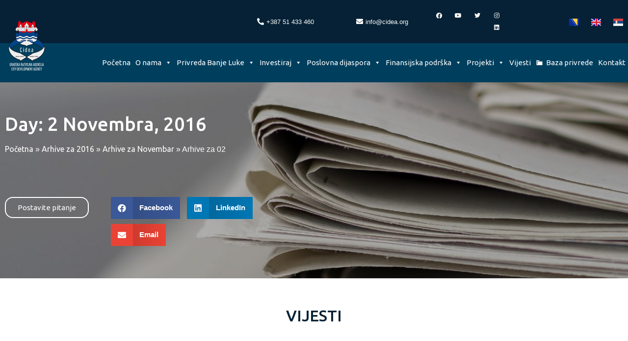

--- FILE ---
content_type: text/html; charset=UTF-8
request_url: https://cidea.org/2016/11/02/
body_size: 27205
content:
<!doctype html>
<html lang="bs-BA" prefix="og: https://ogp.me/ns#">
<head>
	<meta charset="UTF-8">
		<meta name="viewport" content="width=device-width, initial-scale=1">
	<link rel="profile" href="http://gmpg.org/xfn/11">
	
<!-- Search Engine Optimization by Rank Math - https://s.rankmath.com/home -->
<title>2 Novembra, 2016 - CIDEA</title>
<meta name="robots" content="follow, noindex"/>
<meta property="og:locale" content="bs_BA">
<meta property="og:type" content="article">
<meta property="og:title" content="2 Novembra, 2016 - CIDEA">
<meta property="og:url" content="https://cidea.org/2016/11/02/">
<meta property="og:site_name" content="CIDEA">
<meta name="twitter:card" content="summary_large_image">
<script type="application/ld+json" class="rank-math-schema">{"@context":"https://schema.org","@graph":[{"@type":"Person","@id":"https://cidea.org/#person","name":"wordpress-443317-1530138.cloudwaysapps.com","image":{"@type":"ImageObject","url":false}},{"@type":"WebSite","@id":"https://cidea.org/#website","url":"https://cidea.org","name":"wordpress-443317-1530138.cloudwaysapps.com","publisher":{"@id":"https://cidea.org/#person"},"inLanguage":"bs-BA","potentialAction":{"@type":"SearchAction","target":"https://cidea.org/?s={search_term_string}","query-input":"required name=search_term_string"}},{"@type":"BreadcrumbList","@id":"https://cidea.org/2016/11/02/#breadcrumb","itemListElement":[{"@type":"ListItem","position":1,"item":{"@id":"https://cidea.org","name":"Po\u010detna"}},{"@type":"ListItem","position":2,"item":{"@id":"https://cidea.org/2016/","name":"Arhive za 2016"}},{"@type":"ListItem","position":3,"item":{"@id":"https://cidea.org/2016/11/","name":"Arhive za Novembar"}}]},{"@type":"CollectionPage","@id":"https://cidea.org/2016/11/02/#webpage","url":"https://cidea.org/2016/11/02/","name":"2 Novembra, 2016 - CIDEA","isPartOf":{"@id":"https://cidea.org/#website"},"inLanguage":"bs-BA","breadcrumb":{"@id":"https://cidea.org/2016/11/02/#breadcrumb"}}]}</script>
<!-- /Rank Math WordPress SEO plugin -->

<link rel='dns-prefetch' href='//s.w.org' />
<link rel="alternate" type="application/rss+xml" title="CIDEA &raquo; novosti" href="https://cidea.org/feed/" />
<link rel="alternate" type="application/rss+xml" title="CIDEA &raquo;  novosti o komentarima" href="https://cidea.org/comments/feed/" />
		<script type="text/javascript">
			window._wpemojiSettings = {"baseUrl":"https:\/\/s.w.org\/images\/core\/emoji\/13.0.1\/72x72\/","ext":".png","svgUrl":"https:\/\/s.w.org\/images\/core\/emoji\/13.0.1\/svg\/","svgExt":".svg","source":{"concatemoji":"https:\/\/cidea.org\/wp-includes\/js\/wp-emoji-release.min.js?ver=5.6.16"}};
			!function(e,a,t){var n,r,o,i=a.createElement("canvas"),p=i.getContext&&i.getContext("2d");function s(e,t){var a=String.fromCharCode;p.clearRect(0,0,i.width,i.height),p.fillText(a.apply(this,e),0,0);e=i.toDataURL();return p.clearRect(0,0,i.width,i.height),p.fillText(a.apply(this,t),0,0),e===i.toDataURL()}function c(e){var t=a.createElement("script");t.src=e,t.defer=t.type="text/javascript",a.getElementsByTagName("head")[0].appendChild(t)}for(o=Array("flag","emoji"),t.supports={everything:!0,everythingExceptFlag:!0},r=0;r<o.length;r++)t.supports[o[r]]=function(e){if(!p||!p.fillText)return!1;switch(p.textBaseline="top",p.font="600 32px Arial",e){case"flag":return s([127987,65039,8205,9895,65039],[127987,65039,8203,9895,65039])?!1:!s([55356,56826,55356,56819],[55356,56826,8203,55356,56819])&&!s([55356,57332,56128,56423,56128,56418,56128,56421,56128,56430,56128,56423,56128,56447],[55356,57332,8203,56128,56423,8203,56128,56418,8203,56128,56421,8203,56128,56430,8203,56128,56423,8203,56128,56447]);case"emoji":return!s([55357,56424,8205,55356,57212],[55357,56424,8203,55356,57212])}return!1}(o[r]),t.supports.everything=t.supports.everything&&t.supports[o[r]],"flag"!==o[r]&&(t.supports.everythingExceptFlag=t.supports.everythingExceptFlag&&t.supports[o[r]]);t.supports.everythingExceptFlag=t.supports.everythingExceptFlag&&!t.supports.flag,t.DOMReady=!1,t.readyCallback=function(){t.DOMReady=!0},t.supports.everything||(n=function(){t.readyCallback()},a.addEventListener?(a.addEventListener("DOMContentLoaded",n,!1),e.addEventListener("load",n,!1)):(e.attachEvent("onload",n),a.attachEvent("onreadystatechange",function(){"complete"===a.readyState&&t.readyCallback()})),(n=t.source||{}).concatemoji?c(n.concatemoji):n.wpemoji&&n.twemoji&&(c(n.twemoji),c(n.wpemoji)))}(window,document,window._wpemojiSettings);
		</script>
		<style type="text/css">
img.wp-smiley,
img.emoji {
	display: inline !important;
	border: none !important;
	box-shadow: none !important;
	height: 1em !important;
	width: 1em !important;
	margin: 0 .07em !important;
	vertical-align: -0.1em !important;
	background: none !important;
	padding: 0 !important;
}
</style>
	<link rel='stylesheet' id='wp-block-library-css'  href='https://cidea.org/wp-includes/css/dist/block-library/style.min.css?ver=5.6.16' type='text/css' media='all' />
<link rel='stylesheet' id='pafe-extension-style-css'  href='https://cidea.org/wp-content/plugins/piotnet-addons-for-elementor-pro/assets/css/minify/extension.min.css?ver=6.3.44' type='text/css' media='all' />
<link rel='stylesheet' id='pafe-extension-style-free-css'  href='https://cidea.org/wp-content/plugins/piotnet-addons-for-elementor/assets/css/minify/extension.min.css?ver=2.4.3' type='text/css' media='all' />
<link rel='stylesheet' id='megamenu-css'  href='https://cidea.org/wp-content/uploads/maxmegamenu/style_bs_ba.css?ver=ac2132' type='text/css' media='all' />
<link rel='stylesheet' id='dashicons-css'  href='https://cidea.org/wp-includes/css/dashicons.min.css?ver=5.6.16' type='text/css' media='all' />
<link rel='stylesheet' id='hello-elementor-css'  href='https://cidea.org/wp-content/themes/hello-elementor/style.min.css?ver=2.2.0' type='text/css' media='all' />
<link rel='stylesheet' id='hello-elementor-theme-style-css'  href='https://cidea.org/wp-content/themes/hello-elementor/theme.min.css?ver=2.2.0' type='text/css' media='all' />
<link rel='stylesheet' id='elementor-icons-css'  href='https://cidea.org/wp-content/plugins/elementor/assets/lib/eicons/css/elementor-icons.min.css?ver=5.11.0' type='text/css' media='all' />
<link rel='stylesheet' id='elementor-animations-css'  href='https://cidea.org/wp-content/plugins/elementor/assets/lib/animations/animations.min.css?ver=3.2.4' type='text/css' media='all' />
<link rel='stylesheet' id='elementor-frontend-legacy-css'  href='https://cidea.org/wp-content/plugins/elementor/assets/css/frontend-legacy.min.css?ver=3.2.4' type='text/css' media='all' />
<link rel='stylesheet' id='elementor-frontend-css'  href='https://cidea.org/wp-content/plugins/elementor/assets/css/frontend.min.css?ver=3.2.4' type='text/css' media='all' />
<style id='elementor-frontend-inline-css' type='text/css'>
@font-face{font-family:eicons;src:url(https://cidea.org/wp-content/plugins/elementor/assets/lib/eicons/fonts/eicons.eot?5.10.0);src:url(https://cidea.org/wp-content/plugins/elementor/assets/lib/eicons/fonts/eicons.eot?5.10.0#iefix) format("embedded-opentype"),url(https://cidea.org/wp-content/plugins/elementor/assets/lib/eicons/fonts/eicons.woff2?5.10.0) format("woff2"),url(https://cidea.org/wp-content/plugins/elementor/assets/lib/eicons/fonts/eicons.woff?5.10.0) format("woff"),url(https://cidea.org/wp-content/plugins/elementor/assets/lib/eicons/fonts/eicons.ttf?5.10.0) format("truetype"),url(https://cidea.org/wp-content/plugins/elementor/assets/lib/eicons/fonts/eicons.svg?5.10.0#eicon) format("svg");font-weight:400;font-style:normal}
</style>
<link rel='stylesheet' id='elementor-post-11-css'  href='https://cidea.org/wp-content/uploads/elementor/css/post-11.css?ver=1759340885' type='text/css' media='all' />
<link rel='stylesheet' id='elementor-pro-css'  href='https://cidea.org/wp-content/plugins/elementor-pro/assets/css/frontend.min.css?ver=3.0.9' type='text/css' media='all' />
<link rel='stylesheet' id='elementor-post-94-css'  href='https://cidea.org/wp-content/uploads/elementor/css/post-94.css?ver=1759815684' type='text/css' media='all' />
<link rel='stylesheet' id='elementor-post-8897-css'  href='https://cidea.org/wp-content/uploads/elementor/css/post-8897.css?ver=1759340885' type='text/css' media='all' />
<link rel='stylesheet' id='elementor-post-10189-css'  href='https://cidea.org/wp-content/uploads/elementor/css/post-10189.css?ver=1759816312' type='text/css' media='all' />
<link rel='stylesheet' id='ecs-styles-css'  href='https://cidea.org/wp-content/plugins/ele-custom-skin/assets/css/ecs-style.css?ver=3.1.0' type='text/css' media='all' />
<link rel='stylesheet' id='elementor-post-5607-css'  href='https://cidea.org/wp-content/uploads/elementor/css/post-5607.css?ver=1609416806' type='text/css' media='all' />
<link rel='stylesheet' id='elementor-post-9082-css'  href='https://cidea.org/wp-content/uploads/elementor/css/post-9082.css?ver=1606986768' type='text/css' media='all' />
<link rel='stylesheet' id='elementor-post-11233-css'  href='https://cidea.org/wp-content/uploads/elementor/css/post-11233.css?ver=1607336418' type='text/css' media='all' />
<link rel='stylesheet' id='elementor-post-14183-css'  href='https://cidea.org/wp-content/uploads/elementor/css/post-14183.css?ver=1609253387' type='text/css' media='all' />
<link rel='stylesheet' id='elementor-post-15002-css'  href='https://cidea.org/wp-content/uploads/elementor/css/post-15002.css?ver=1609412867' type='text/css' media='all' />
<link rel='stylesheet' id='elementor-post-27756-css'  href='https://cidea.org/wp-content/uploads/elementor/css/post-27756.css?ver=1759816832' type='text/css' media='all' />
<link rel='stylesheet' id='google-fonts-1-css'  href='https://fonts.googleapis.com/css?family=Ubuntu%3A100%2C100italic%2C200%2C200italic%2C300%2C300italic%2C400%2C400italic%2C500%2C500italic%2C600%2C600italic%2C700%2C700italic%2C800%2C800italic%2C900%2C900italic&#038;display=auto&#038;ver=5.6.16' type='text/css' media='all' />
<link rel='stylesheet' id='elementor-icons-shared-0-css'  href='https://cidea.org/wp-content/plugins/elementor/assets/lib/font-awesome/css/fontawesome.min.css?ver=5.15.1' type='text/css' media='all' />
<link rel='stylesheet' id='elementor-icons-fa-solid-css'  href='https://cidea.org/wp-content/plugins/elementor/assets/lib/font-awesome/css/solid.min.css?ver=5.15.1' type='text/css' media='all' />
<link rel='stylesheet' id='elementor-icons-fa-brands-css'  href='https://cidea.org/wp-content/plugins/elementor/assets/lib/font-awesome/css/brands.min.css?ver=5.15.1' type='text/css' media='all' />
<script type='text/javascript' src='https://cidea.org/wp-includes/js/jquery/jquery.min.js?ver=3.5.1' id='jquery-core-js'></script>
<script type='text/javascript' src='https://cidea.org/wp-includes/js/jquery/jquery-migrate.min.js?ver=3.3.2' id='jquery-migrate-js'></script>
<script type='text/javascript' src='https://cidea.org/wp-content/plugins/piotnet-addons-for-elementor-pro/assets/js/minify/extension.min.js?ver=6.3.44' id='pafe-extension-js'></script>
<script type='text/javascript' src='https://cidea.org/wp-content/plugins/piotnet-addons-for-elementor/assets/js/minify/extension.min.js?ver=2.4.3' id='pafe-extension-free-js'></script>
<script type='text/javascript' id='ecs_ajax_load-js-extra'>
/* <![CDATA[ */
var ecs_ajax_params = {"ajaxurl":"https:\/\/cidea.org\/wp-admin\/admin-ajax.php","posts":"{\"year\":2016,\"monthnum\":11,\"day\":2,\"lang\":\"bs\",\"error\":\"\",\"m\":\"\",\"p\":0,\"post_parent\":\"\",\"subpost\":\"\",\"subpost_id\":\"\",\"attachment\":\"\",\"attachment_id\":0,\"name\":\"\",\"pagename\":\"\",\"page_id\":0,\"second\":\"\",\"minute\":\"\",\"hour\":\"\",\"w\":0,\"category_name\":\"\",\"tag\":\"\",\"cat\":\"\",\"tag_id\":\"\",\"author\":\"\",\"author_name\":\"\",\"feed\":\"\",\"tb\":\"\",\"paged\":0,\"meta_key\":\"\",\"meta_value\":\"\",\"preview\":\"\",\"s\":\"\",\"sentence\":\"\",\"title\":\"\",\"fields\":\"\",\"menu_order\":\"\",\"embed\":\"\",\"category__in\":[],\"category__not_in\":[],\"category__and\":[],\"post__in\":[],\"post__not_in\":[],\"post_name__in\":[],\"tag__in\":[],\"tag__not_in\":[],\"tag__and\":[],\"tag_slug__in\":[],\"tag_slug__and\":[],\"post_parent__in\":[],\"post_parent__not_in\":[],\"author__in\":[],\"author__not_in\":[],\"post_type\":\"post\",\"ignore_sticky_posts\":false,\"suppress_filters\":false,\"cache_results\":true,\"update_post_term_cache\":true,\"lazy_load_term_meta\":true,\"update_post_meta_cache\":true,\"posts_per_page\":9,\"nopaging\":false,\"comments_per_page\":\"50\",\"no_found_rows\":false,\"taxonomy\":\"language\",\"term\":\"bs\",\"order\":\"DESC\"}"};
/* ]]> */
</script>
<script type='text/javascript' src='https://cidea.org/wp-content/plugins/ele-custom-skin/assets/js/ecs_ajax_pagination.js?ver=3.1.0' id='ecs_ajax_load-js'></script>
<script type='text/javascript' src='https://cidea.org/wp-content/plugins/ele-custom-skin/assets/js/ecs.js?ver=3.1.0' id='ecs-script-js'></script>
<link rel="https://api.w.org/" href="https://cidea.org/wp-json/" /><link rel="EditURI" type="application/rsd+xml" title="RSD" href="https://cidea.org/xmlrpc.php?rsd" />
<link rel="wlwmanifest" type="application/wlwmanifest+xml" href="https://cidea.org/wp-includes/wlwmanifest.xml" /> 
<meta name="generator" content="WordPress 5.6.16" />
<link rel="alternate" href="https://cidea.org/2016/11/02/" hreflang="bs" />
<link rel="alternate" href="https://cidea.org/en/2016/11/02/" hreflang="en" />
<style>

	/*seo breadcrumbs*/
	.rank-math-breadcrumb a {
		color:#ffffff !important;
		font-family:"Ubuntu";
	}
	
	.rank-math-breadcrumb span{
		color: #ffffff !important;
	}
	
	.rank-math-breadcrumb a:focus{
		color: #8D98AA !important;
	}
	.rank-math-breadcrumb a:hover{
		color: #8D98AA !important;
	}

	/*global link*/
	p a {
		color:#2A5E8D !important; 
	}
		p a:hover {
		color:#062135 !important; 
	}
	
	#mega-menu-menu-1 {
		font-family: 'Ubuntu' !important;
	}
	
	.hoverImprove:hover{
		text-decoration:underline;
		color:#2A5E8D;
	}
	
	.Ne{
		visibility: hidden;
	}
	
	.Da {
		visibility: visible;
	}
	
	.swiper-container-horizontal>.swiper-pagination-bullets, .swiper-pagination-custom, .swiper-pagination-fraction {
		bottom: -40px !important;
	}
}

		
</style>
<link rel="icon" href="https://cidea.org/wp-content/uploads/2020/10/cropped-logo-bs-2-32x32.png" sizes="32x32" />
<link rel="icon" href="https://cidea.org/wp-content/uploads/2020/10/cropped-logo-bs-2-192x192.png" sizes="192x192" />
<link rel="apple-touch-icon" href="https://cidea.org/wp-content/uploads/2020/10/cropped-logo-bs-2-180x180.png" />
<meta name="msapplication-TileImage" content="https://cidea.org/wp-content/uploads/2020/10/cropped-logo-bs-2-270x270.png" />
<style>@media (max-width:767px) { .pafe-sticky-header-fixed-start-on-mobile { position: fixed !important; top: 0; width: 100%; z-index: 99; } } @media (min-width:768px) and (max-width:1024px) { .pafe-sticky-header-fixed-start-on-tablet { position: fixed !important; top: 0; width: 100%; z-index: 99; } } @media (min-width:1025px) { .pafe-sticky-header-fixed-start-on-desktop { position: fixed !important; top: 0; width: 100%; z-index: 99; } }</style><style>.pswp.pafe-lightbox-modal {display: none;}</style><style type="text/css">/** Mega Menu CSS: fs **/</style>
</head>
<body class="archive date wp-custom-logo mega-menu-menu-1 elementor-default elementor-template-full-width elementor-kit-11 elementor-page-10189">

		<div data-elementor-type="header" data-elementor-id="94" class="elementor elementor-94 elementor-location-header" data-elementor-settings="[]">
		<div class="elementor-section-wrap">
					<header class="elementor-section elementor-top-section elementor-element elementor-element-4eaf473 elementor-section-full_width elementor-section-content-middle elementor-section-height-default elementor-section-height-default" data-id="4eaf473" data-element_type="section" data-settings="{&quot;background_background&quot;:&quot;classic&quot;}">
						<div class="elementor-container elementor-column-gap-no">
							<div class="elementor-row">
					<div class="elementor-column elementor-col-100 elementor-top-column elementor-element elementor-element-4bfcaa8" data-id="4bfcaa8" data-element_type="column">
			<div class="elementor-column-wrap elementor-element-populated">
							<div class="elementor-widget-wrap">
						<section class="elementor-section elementor-inner-section elementor-element elementor-element-b140fa3 elementor-section-content-top elementor-hidden-tablet elementor-hidden-phone elementor-section-boxed elementor-section-height-default elementor-section-height-default" data-id="b140fa3" data-element_type="section" id="unutrasnja">
						<div class="elementor-container elementor-column-gap-no">
							<div class="elementor-row">
					<div class="elementor-column elementor-col-25 elementor-inner-column elementor-element elementor-element-35ed6b4 prvakol" data-id="35ed6b4" data-element_type="column">
			<div class="elementor-column-wrap elementor-element-populated">
							<div class="elementor-widget-wrap">
						<div class="elementor-element elementor-element-02f8310 elementor-align-right elementor-icon-list--layout-traditional elementor-list-item-link-full_width elementor-widget elementor-widget-icon-list" data-id="02f8310" data-element_type="widget" data-widget_type="icon-list.default">
				<div class="elementor-widget-container">
					<ul class="elementor-icon-list-items">
							<li class="elementor-icon-list-item">
					<a href="tel:+38751433460">						<span class="elementor-icon-list-icon">
							<i aria-hidden="true" class="fas fa-phone-alt"></i>						</span>
										<span class="elementor-icon-list-text">+387 51 433 460</span>
											</a>
									</li>
						</ul>
				</div>
				</div>
						</div>
					</div>
		</div>
				<div class="elementor-column elementor-col-25 elementor-inner-column elementor-element elementor-element-d24da53 drugakol" data-id="d24da53" data-element_type="column">
			<div class="elementor-column-wrap elementor-element-populated">
							<div class="elementor-widget-wrap">
						<div class="elementor-element elementor-element-5c8ef89 elementor-align-right elementor-icon-list--layout-traditional elementor-list-item-link-full_width elementor-widget elementor-widget-icon-list" data-id="5c8ef89" data-element_type="widget" data-widget_type="icon-list.default">
				<div class="elementor-widget-container">
					<ul class="elementor-icon-list-items">
							<li class="elementor-icon-list-item">
					<a href="mailto:info@cidea.org">						<span class="elementor-icon-list-icon">
							<i aria-hidden="true" class="fas fa-envelope"></i>						</span>
										<span class="elementor-icon-list-text">info@cidea.org</span>
											</a>
									</li>
						</ul>
				</div>
				</div>
						</div>
					</div>
		</div>
				<div class="elementor-column elementor-col-25 elementor-inner-column elementor-element elementor-element-645e1c7 trecakol" data-id="645e1c7" data-element_type="column">
			<div class="elementor-column-wrap elementor-element-populated">
							<div class="elementor-widget-wrap">
						<div class="elementor-element elementor-element-6242bce e-grid-align-right elementor-shape-rounded elementor-grid-0 elementor-widget elementor-widget-social-icons" data-id="6242bce" data-element_type="widget" data-widget_type="social-icons.default">
				<div class="elementor-widget-container">
					<div class="elementor-social-icons-wrapper elementor-grid">
							<div class="elementor-grid-item">
					<a class="elementor-icon elementor-social-icon elementor-social-icon-facebook elementor-repeater-item-fc7a70d" href="https://www.facebook.com/Cidea-Gradska-razvojna-agencija-574270325930701" target="_blank">
						<span class="elementor-screen-only">Facebook</span>
						<i class="fab fa-facebook"></i>					</a>
				</div>
							<div class="elementor-grid-item">
					<a class="elementor-icon elementor-social-icon elementor-social-icon-youtube elementor-repeater-item-42e34ac" href="https://www.youtube.com/channel/UCLzvg9rFL2wjFuQaVdIj0Zw" target="_blank">
						<span class="elementor-screen-only">Youtube</span>
						<i class="fab fa-youtube"></i>					</a>
				</div>
							<div class="elementor-grid-item">
					<a class="elementor-icon elementor-social-icon elementor-social-icon-twitter elementor-repeater-item-299febb" href="https://twitter.com/cideabanjaluka" target="_blank">
						<span class="elementor-screen-only">Twitter</span>
						<i class="fab fa-twitter"></i>					</a>
				</div>
							<div class="elementor-grid-item">
					<a class="elementor-icon elementor-social-icon elementor-social-icon-instagram elementor-repeater-item-a64f6e3" href="https://www.instagram.com/cideabanjaluka/" target="_blank">
						<span class="elementor-screen-only">Instagram</span>
						<i class="fab fa-instagram"></i>					</a>
				</div>
							<div class="elementor-grid-item">
					<a class="elementor-icon elementor-social-icon elementor-social-icon-linkedin elementor-repeater-item-71a95cd" href="https://www.linkedin.com/company/city-development-agency-cidea/" target="_blank">
						<span class="elementor-screen-only">Linkedin</span>
						<i class="fab fa-linkedin"></i>					</a>
				</div>
					</div>
				</div>
				</div>
						</div>
					</div>
		</div>
				<div class="elementor-column elementor-col-25 elementor-inner-column elementor-element elementor-element-1773e36 cetvrtakol" data-id="1773e36" data-element_type="column">
			<div class="elementor-column-wrap elementor-element-populated">
							<div class="elementor-widget-wrap">
						<div class="elementor-element elementor-element-62d4634 cpel-switcher--align-right cpel-switcher--layout-horizontal cpel-switcher--aspect-ratio-43 elementor-widget elementor-widget-polylang-language-switcher" data-id="62d4634" data-element_type="widget" data-widget_type="polylang-language-switcher.default">
				<div class="elementor-widget-container">
			<nav class="cpel-switcher__nav"><ul class="cpel-switcher__list"><li class="cpel-switcher__lang cpel-switcher__lang--active"><a lang="bs-BA" hreflang="bs-BA" href="https://cidea.org/2016/11/02/"><span class="cpel-switcher__flag cpel-switcher__flag--ba"><img src="[data-uri]" alt="Latinica" /></span></a></li><li class="cpel-switcher__lang"><a lang="en-GB" hreflang="en-GB" href="https://cidea.org/en/2016/11/02/"><span class="cpel-switcher__flag cpel-switcher__flag--gb"><img src="[data-uri]" alt="English" /></span></a></li><li class="cpel-switcher__lang"><a lang="sr-RS" hreflang="sr-RS" href="https://cidea.org/sr/%d0%bf%d0%be%d1%87%d0%b5%d1%82%d0%bd%d0%b0/"><span class="cpel-switcher__flag cpel-switcher__flag--rs"><img src="[data-uri]" alt="Ћирилица" /></span></a></li></ul></nav>		</div>
				</div>
						</div>
					</div>
		</div>
								</div>
					</div>
		</section>
				<section class="elementor-section elementor-inner-section elementor-element elementor-element-f198be1 elementor-section-content-middle elementor-hidden-tablet elementor-hidden-phone elementor-section-boxed elementor-section-height-default elementor-section-height-default" data-id="f198be1" data-element_type="section" data-settings="{&quot;background_background&quot;:&quot;classic&quot;}">
						<div class="elementor-container elementor-column-gap-no">
							<div class="elementor-row">
					<div class="elementor-column elementor-col-50 elementor-inner-column elementor-element elementor-element-46286be" data-id="46286be" data-element_type="column">
			<div class="elementor-column-wrap elementor-element-populated">
							<div class="elementor-widget-wrap">
						<div class="elementor-element elementor-element-f522560 elementor-widget elementor-widget-image" data-id="f522560" data-element_type="widget" data-widget_type="image.default">
				<div class="elementor-widget-container">
								<div class="elementor-image">
													<a href="https://cidea.org">
							<img width="82" height="102" src="https://cidea.org/wp-content/uploads/2020/10/logo-bs.png" class="attachment-large size-large" alt="" loading="lazy" />								</a>
														</div>
						</div>
				</div>
						</div>
					</div>
		</div>
				<div class="elementor-column elementor-col-50 elementor-inner-column elementor-element elementor-element-fb6822a" data-id="fb6822a" data-element_type="column">
			<div class="elementor-column-wrap elementor-element-populated">
							<div class="elementor-widget-wrap">
						<div class="elementor-element elementor-element-190e459 maxmenu elementor-widget elementor-widget-wp-widget-maxmegamenu" data-id="190e459" data-element_type="widget" data-widget_type="wp-widget-maxmegamenu.default">
				<div class="elementor-widget-container">
			<div id="mega-menu-wrap-menu-1" class="mega-menu-wrap"><div class="mega-menu-toggle"><div class="mega-toggle-blocks-left"></div><div class="mega-toggle-blocks-center"></div><div class="mega-toggle-blocks-right"><div class='mega-toggle-block mega-menu-toggle-animated-block mega-toggle-block-0' id='mega-toggle-block-0'><button aria-label="Toggle Menu" class="mega-toggle-animated mega-toggle-animated-slider" type="button" aria-expanded="false">
                  <span class="mega-toggle-animated-box">
                    <span class="mega-toggle-animated-inner"></span>
                  </span>
                </button></div></div></div><ul id="mega-menu-menu-1" class="mega-menu max-mega-menu mega-menu-horizontal mega-no-js" data-event="hover_intent" data-effect="fade_up" data-effect-speed="200" data-effect-mobile="disabled" data-effect-speed-mobile="0" data-panel-width="body" data-mobile-force-width="false" data-second-click="go" data-document-click="collapse" data-vertical-behaviour="standard" data-breakpoint="768" data-unbind="true" data-mobile-state="collapse_all" data-mobile-direction="vertical" data-hover-intent-timeout="300" data-hover-intent-interval="100"><li class="mega-menu-item mega-menu-item-type-post_type mega-menu-item-object-page mega-menu-item-home mega-align-bottom-left mega-menu-flyout mega-menu-item-9377" id="mega-menu-item-9377"><a class="mega-menu-link" href="https://cidea.org/" tabindex="0">Početna</a></li><li class="mega-menu-item mega-menu-item-type-post_type mega-menu-item-object-page mega-menu-megamenu mega-menu-item-has-children mega-align-bottom-left mega-menu-megamenu mega-menu-item-9378" id="mega-menu-item-9378"><a class="mega-menu-link" href="https://cidea.org/o-nama/" aria-expanded="false" tabindex="0">O nama<span class="mega-indicator" aria-hidden="true"></span></a>
<ul class="mega-sub-menu">
<li class="mega-menu-item mega-menu-item-type-widget widget_elementor-library mega-menu-column-standard mega-menu-columns-12-of-12 mega-menu-item-elementor-library-2" style="--columns:12; --span:12" id="mega-menu-item-elementor-library-2">		<div data-elementor-type="section" data-elementor-id="15189" class="elementor elementor-15189 elementor-location-header" data-elementor-settings="[]">
		<div class="elementor-section-wrap">
					<section class="elementor-section elementor-top-section elementor-element elementor-element-aa4a489 elementor-section-height-min-height elementor-section-items-top elementor-section-boxed elementor-section-height-default" data-id="aa4a489" data-element_type="section" data-settings="{&quot;background_background&quot;:&quot;classic&quot;}">
						<div class="elementor-container elementor-column-gap-default">
							<div class="elementor-row">
					<div class="elementor-column elementor-col-33 elementor-top-column elementor-element elementor-element-82e4a58" data-id="82e4a58" data-element_type="column">
			<div class="elementor-column-wrap elementor-element-populated">
							<div class="elementor-widget-wrap">
						<div class="elementor-element elementor-element-82730b5 elementor-widget elementor-widget-heading" data-id="82730b5" data-element_type="widget" data-widget_type="heading.default">
				<div class="elementor-widget-container">
			<span class="elementor-heading-title elementor-size-default">O nama<br></span>		</div>
				</div>
				<div class="elementor-element elementor-element-6d965ad elementor-icon-list--layout-traditional elementor-list-item-link-full_width elementor-widget elementor-widget-icon-list" data-id="6d965ad" data-element_type="widget" data-widget_type="icon-list.default">
				<div class="elementor-widget-container">
					<ul class="elementor-icon-list-items">
							<li class="elementor-icon-list-item">
					<a href="/o-nama/#osnovne-informacije">					<span class="elementor-icon-list-text">Osnovne informacije</span>
											</a>
									</li>
								<li class="elementor-icon-list-item">
					<a href="/o-nama/#organizaciona">					<span class="elementor-icon-list-text">Organizaciona struktura</span>
											</a>
									</li>
								<li class="elementor-icon-list-item">
					<a href="/o-nama/#rukovodstvo">					<span class="elementor-icon-list-text">Rukovodstvo agencije</span>
											</a>
									</li>
								<li class="elementor-icon-list-item">
					<a href="/nagrade-i-priznanja/">					<span class="elementor-icon-list-text">Nagrade i priznanja</span>
											</a>
									</li>
								<li class="elementor-icon-list-item">
					<a href="/wp-content/uploads/2018/10/Brošura-Agencije.pdf" target="_blank">					<span class="elementor-icon-list-text">Brošura agencije</span>
											</a>
									</li>
								<li class="elementor-icon-list-item">
					<a href="/multimedija">					<span class="elementor-icon-list-text">Multimedija</span>
											</a>
									</li>
						</ul>
				</div>
				</div>
						</div>
					</div>
		</div>
				<div class="elementor-column elementor-col-33 elementor-top-column elementor-element elementor-element-928cf2f" data-id="928cf2f" data-element_type="column">
			<div class="elementor-column-wrap elementor-element-populated">
							<div class="elementor-widget-wrap">
						<div class="elementor-element elementor-element-4c904b6 elementor-widget elementor-widget-heading" data-id="4c904b6" data-element_type="widget" data-widget_type="heading.default">
				<div class="elementor-widget-container">
			<span class="elementor-heading-title elementor-size-default">Odsjek za razvoj<br></span>		</div>
				</div>
				<div class="elementor-element elementor-element-005977b elementor-icon-list--layout-traditional elementor-list-item-link-full_width elementor-widget elementor-widget-icon-list" data-id="005977b" data-element_type="widget" data-widget_type="icon-list.default">
				<div class="elementor-widget-container">
					<ul class="elementor-icon-list-items">
							<li class="elementor-icon-list-item">
					<a href="/odsjek-za-razvoj/#tim1">					<span class="elementor-icon-list-text">Tim za preduzetništvo i saradnju sa privredom</span>
											</a>
									</li>
								<li class="elementor-icon-list-item">
					<a href="/odsjek-za-razvoj/#tim2">					<span class="elementor-icon-list-text">Tim za saradnju sa investitorima i podrška izvozu</span>
											</a>
									</li>
								<li class="elementor-icon-list-item">
					<a href="/odsjek-za-razvoj/#tim3">					<span class="elementor-icon-list-text">Tim za implementaciju međunarodnih i domaćih projekata</span>
											</a>
									</li>
								<li class="elementor-icon-list-item">
					<a href="/odsjek-za-razvoj/#tim4">					<span class="elementor-icon-list-text">Tim za strateško planiranje i izradu studija</span>
											</a>
									</li>
								<li class="elementor-icon-list-item">
					<a href="/odsjek-za-razvoj/#tim5">					<span class="elementor-icon-list-text">Tim za marketing i IKT</span>
											</a>
									</li>
						</ul>
				</div>
				</div>
						</div>
					</div>
		</div>
				<div class="elementor-column elementor-col-33 elementor-top-column elementor-element elementor-element-612ba65" data-id="612ba65" data-element_type="column">
			<div class="elementor-column-wrap elementor-element-populated">
							<div class="elementor-widget-wrap">
						<div class="elementor-element elementor-element-851bd9c elementor-widget elementor-widget-heading" data-id="851bd9c" data-element_type="widget" data-widget_type="heading.default">
				<div class="elementor-widget-container">
			<span class="elementor-heading-title elementor-size-default">Odsjek za opšte poslove</span>		</div>
				</div>
				<div class="elementor-element elementor-element-d240d86 elementor-icon-list--layout-traditional elementor-list-item-link-full_width elementor-widget elementor-widget-icon-list" data-id="d240d86" data-element_type="widget" data-widget_type="icon-list.default">
				<div class="elementor-widget-container">
					<ul class="elementor-icon-list-items">
							<li class="elementor-icon-list-item">
					<a href="/odsjek-za-opste-poslove/#odsjek-1">					<span class="elementor-icon-list-text">Odsjek za opšte i pravne poslove</span>
											</a>
									</li>
						</ul>
				</div>
				</div>
				<div class="elementor-element elementor-element-c7f4ddd elementor-widget elementor-widget-heading" data-id="c7f4ddd" data-element_type="widget" data-widget_type="heading.default">
				<div class="elementor-widget-container">
			<span class="elementor-heading-title elementor-size-default"><a href="/javne-nabavke/">Javne nabavke</a></span>		</div>
				</div>
						</div>
					</div>
		</div>
								</div>
					</div>
		</section>
				</div>
		</div>
		</li></ul>
</li><li class="mega-menu-item mega-menu-item-type-post_type mega-menu-item-object-page mega-menu-megamenu mega-menu-item-has-children mega-align-bottom-left mega-menu-megamenu mega-menu-item-9547" id="mega-menu-item-9547"><a class="mega-menu-link" href="https://cidea.org/privreda-banja-luke/" aria-expanded="false" tabindex="0">Privreda Banje Luke<span class="mega-indicator" aria-hidden="true"></span></a>
<ul class="mega-sub-menu">
<li class="mega-menu-item mega-menu-item-type-widget widget_elementor-library mega-menu-column-standard mega-menu-columns-1-of-1 mega-menu-item-elementor-library-3" style="--columns:1; --span:1" id="mega-menu-item-elementor-library-3">		<div data-elementor-type="section" data-elementor-id="9564" class="elementor elementor-9564 elementor-location-header" data-elementor-settings="[]">
		<div class="elementor-section-wrap">
					<section class="elementor-section elementor-top-section elementor-element elementor-element-fadd6de elementor-section-height-min-height elementor-section-items-top elementor-section-boxed elementor-section-height-default" data-id="fadd6de" data-element_type="section" data-settings="{&quot;background_background&quot;:&quot;classic&quot;}">
						<div class="elementor-container elementor-column-gap-default">
							<div class="elementor-row">
					<div class="elementor-column elementor-col-33 elementor-top-column elementor-element elementor-element-8ea70d2" data-id="8ea70d2" data-element_type="column">
			<div class="elementor-column-wrap elementor-element-populated">
							<div class="elementor-widget-wrap">
						<div class="elementor-element elementor-element-7ccb009 elementor-widget elementor-widget-heading" data-id="7ccb009" data-element_type="widget" data-widget_type="heading.default">
				<div class="elementor-widget-container">
			<h2 class="elementor-heading-title elementor-size-default">Privreda Banje Luke</h2>		</div>
				</div>
				<div class="elementor-element elementor-element-4a46b3f elementor-icon-list--layout-traditional elementor-list-item-link-full_width elementor-widget elementor-widget-icon-list" data-id="4a46b3f" data-element_type="widget" data-widget_type="icon-list.default">
				<div class="elementor-widget-container">
					<ul class="elementor-icon-list-items">
							<li class="elementor-icon-list-item">
					<a href="/privreda-banja-luke/#osnovne-informacije">					<span class="elementor-icon-list-text">Osnovne informacije</span>
											</a>
									</li>
								<li class="elementor-icon-list-item">
					<a href="http://bazaprivrede.cidea.org/" target="_blank">					<span class="elementor-icon-list-text">Struktura i broj preduzeća</span>
											</a>
									</li>
								<li class="elementor-icon-list-item">
					<a href="http://bazaprivrede.cidea.org/employment" target="_blank">					<span class="elementor-icon-list-text">Biro Banja Luka</span>
											</a>
									</li>
								<li class="elementor-icon-list-item">
					<a href="/privreda-banja-luke/#sektori">					<span class="elementor-icon-list-text">Sektori</span>
											</a>
									</li>
								<li class="elementor-icon-list-item">
					<a href="/privreda-banja-luke/#klasteri">					<span class="elementor-icon-list-text">Klasteri</span>
											</a>
									</li>
						</ul>
				</div>
				</div>
						</div>
					</div>
		</div>
				<div class="elementor-column elementor-col-33 elementor-top-column elementor-element elementor-element-0cc4444" data-id="0cc4444" data-element_type="column">
			<div class="elementor-column-wrap elementor-element-populated">
							<div class="elementor-widget-wrap">
						<div class="elementor-element elementor-element-9788e6d elementor-widget elementor-widget-heading" data-id="9788e6d" data-element_type="widget" data-widget_type="heading.default">
				<div class="elementor-widget-container">
			<h2 class="elementor-heading-title elementor-size-default">Zašto Banja Luka</h2>		</div>
				</div>
				<div class="elementor-element elementor-element-f99387a elementor-icon-list--layout-traditional elementor-list-item-link-full_width elementor-widget elementor-widget-icon-list" data-id="f99387a" data-element_type="widget" data-widget_type="icon-list.default">
				<div class="elementor-widget-container">
					<ul class="elementor-icon-list-items">
							<li class="elementor-icon-list-item">
					<a href="/zasto-banja-luka/#10-razloga">					<span class="elementor-icon-list-text">10 razloga za ulaganje u Banju Luku</span>
											</a>
									</li>
								<li class="elementor-icon-list-item">
					<a href="/zasto-banja-luka/#zasto-sve">					<span class="elementor-icon-list-text">Ekonomski pokazatelji</span>
											</a>
									</li>
								<li class="elementor-icon-list-item">
					<a href="/zasto-banja-luka/#zasto-sve">					<span class="elementor-icon-list-text">Komunalije</span>
											</a>
									</li>
								<li class="elementor-icon-list-item">
					<a href="/zasto-banja-luka/#zasto-sve" target="_blank">					<span class="elementor-icon-list-text">Ljudski resursi</span>
											</a>
									</li>
								<li class="elementor-icon-list-item">
					<a href="/zasto-banja-luka/#zasto-sve">					<span class="elementor-icon-list-text">Prirodni resursi</span>
											</a>
									</li>
								<li class="elementor-icon-list-item">
					<a href="/zasto-banja-luka/#zasto-sve">					<span class="elementor-icon-list-text">Saobraćaj</span>
											</a>
									</li>
								<li class="elementor-icon-list-item">
					<a href="/zasto-banja-luka/#zasto-sve">					<span class="elementor-icon-list-text">Život u Banjoj Luci</span>
											</a>
									</li>
						</ul>
				</div>
				</div>
						</div>
					</div>
		</div>
				<div class="elementor-column elementor-col-33 elementor-top-column elementor-element elementor-element-e595b6c" data-id="e595b6c" data-element_type="column">
			<div class="elementor-column-wrap elementor-element-populated">
							<div class="elementor-widget-wrap">
						<div class="elementor-element elementor-element-a0a337f elementor-widget elementor-widget-heading" data-id="a0a337f" data-element_type="widget" data-widget_type="heading.default">
				<div class="elementor-widget-container">
			<h2 class="elementor-heading-title elementor-size-default">Pokreni posao</h2>		</div>
				</div>
				<div class="elementor-element elementor-element-7f6eefa elementor-icon-list--layout-traditional elementor-list-item-link-full_width elementor-widget elementor-widget-icon-list" data-id="7f6eefa" data-element_type="widget" data-widget_type="icon-list.default">
				<div class="elementor-widget-container">
					<ul class="elementor-icon-list-items">
							<li class="elementor-icon-list-item">
					<a href="/pokreni-posao/#poslovni-vodic">					<span class="elementor-icon-list-text">Poslovni vodič</span>
											</a>
									</li>
								<li class="elementor-icon-list-item">
					<a href="/pokreni-posao/#rad-zaposljavanje">					<span class="elementor-icon-list-text">Rad i zapošljavanje</span>
											</a>
									</li>
								<li class="elementor-icon-list-item">
					<a href="/pokreni-posao/#radna-boravisna">					<span class="elementor-icon-list-text">Radna i boravišna dozvola</span>
											</a>
									</li>
								<li class="elementor-icon-list-item">
					<a href="/pokreni-posao/#kupovina-nekretnina-registracija">					<span class="elementor-icon-list-text">Kupovina nekretnina i registracija vlasništva</span>
											</a>
									</li>
								<li class="elementor-icon-list-item">
					<a href="/pokreni-posao/#zastita-investitora">					<span class="elementor-icon-list-text">Zaštita investitora</span>
											</a>
									</li>
								<li class="elementor-icon-list-item">
					<a href="/pokreni-posao/#pristup-finansijskim-sredstvima">					<span class="elementor-icon-list-text">Pristup finansijskim sredstvima</span>
											</a>
									</li>
								<li class="elementor-icon-list-item">
					<a href="/pokreni-posao/#poboljsaj-poslovanje">					<span class="elementor-icon-list-text">Poboljšaj poslovanje</span>
											</a>
									</li>
								<li class="elementor-icon-list-item">
					<a href="/pokreni-posao/#ucenicka-praksa">					<span class="elementor-icon-list-text">Učenička praksa u privredi</span>
											</a>
									</li>
								<li class="elementor-icon-list-item">
					<a href="/pokreni-posao/#ankete">					<span class="elementor-icon-list-text">Ankete</span>
											</a>
									</li>
						</ul>
				</div>
				</div>
						</div>
					</div>
		</div>
								</div>
					</div>
		</section>
				</div>
		</div>
		</li></ul>
</li><li class="mega-menu-item mega-menu-item-type-post_type mega-menu-item-object-page mega-menu-megamenu mega-menu-item-has-children mega-align-bottom-left mega-menu-megamenu mega-menu-item-9609" id="mega-menu-item-9609"><a class="mega-menu-link" href="https://cidea.org/investiraj/" aria-expanded="false" tabindex="0">Investiraj<span class="mega-indicator" aria-hidden="true"></span></a>
<ul class="mega-sub-menu">
<li class="mega-menu-item mega-menu-item-type-widget widget_elementor-library mega-menu-column-standard mega-menu-columns-6-of-6 mega-menu-item-elementor-library-8" style="--columns:6; --span:6" id="mega-menu-item-elementor-library-8">		<div data-elementor-type="section" data-elementor-id="10445" class="elementor elementor-10445 elementor-location-header" data-elementor-settings="[]">
		<div class="elementor-section-wrap">
					<section class="elementor-section elementor-top-section elementor-element elementor-element-0e6daa6 elementor-section-height-min-height elementor-section-items-top elementor-section-boxed elementor-section-height-default" data-id="0e6daa6" data-element_type="section" data-settings="{&quot;background_background&quot;:&quot;classic&quot;}">
						<div class="elementor-container elementor-column-gap-default">
							<div class="elementor-row">
					<div class="elementor-column elementor-col-50 elementor-top-column elementor-element elementor-element-bb013e4" data-id="bb013e4" data-element_type="column">
			<div class="elementor-column-wrap elementor-element-populated">
							<div class="elementor-widget-wrap">
						<div class="elementor-element elementor-element-fc76aa9 elementor-widget elementor-widget-heading" data-id="fc76aa9" data-element_type="widget" data-widget_type="heading.default">
				<div class="elementor-widget-container">
			<span class="elementor-heading-title elementor-size-default">Investicije<br></span>		</div>
				</div>
				<div class="elementor-element elementor-element-a1e4edc elementor-icon-list--layout-traditional elementor-list-item-link-full_width elementor-widget elementor-widget-icon-list" data-id="a1e4edc" data-element_type="widget" data-widget_type="icon-list.default">
				<div class="elementor-widget-container">
					<ul class="elementor-icon-list-items">
							<li class="elementor-icon-list-item">
					<a href="/stabilnost-i-sigurnost-ulaganja/">					<span class="elementor-icon-list-text">Stabilnost i sigurnost ulaganja</span>
											</a>
									</li>
								<li class="elementor-icon-list-item">
					<a href="/investicione-mogucnosti/">					<span class="elementor-icon-list-text">Investicione mogućnosti</span>
											</a>
									</li>
						</ul>
				</div>
				</div>
						</div>
					</div>
		</div>
				<div class="elementor-column elementor-col-50 elementor-top-column elementor-element elementor-element-cca5252" data-id="cca5252" data-element_type="column">
			<div class="elementor-column-wrap elementor-element-populated">
							<div class="elementor-widget-wrap">
						<div class="elementor-element elementor-element-971153f elementor-widget elementor-widget-heading" data-id="971153f" data-element_type="widget" data-widget_type="heading.default">
				<div class="elementor-widget-container">
			<span class="elementor-heading-title elementor-size-default">Preduzeća<br></span>		</div>
				</div>
				<div class="elementor-element elementor-element-5eaa1a0 elementor-icon-list--layout-traditional elementor-list-item-link-full_width elementor-widget elementor-widget-icon-list" data-id="5eaa1a0" data-element_type="widget" data-widget_type="icon-list.default">
				<div class="elementor-widget-container">
					<ul class="elementor-icon-list-items">
							<li class="elementor-icon-list-item">
					<a href="/proces-registracije-preduzeca/">					<span class="elementor-icon-list-text">Proces registracije preduzeća</span>
											</a>
									</li>
								<li class="elementor-icon-list-item">
					<a href="/poslovne-zone-i-prostori/">					<span class="elementor-icon-list-text">Poslovne zone i prostori</span>
											</a>
									</li>
								<li class="elementor-icon-list-item">
					<a href="/proces-gradnje-2/">					<span class="elementor-icon-list-text">Proces gradnje</span>
											</a>
									</li>
								<li class="elementor-icon-list-item">
					<a href="/zakonska-regulativa-i-poreska-politika/">					<span class="elementor-icon-list-text">Zakonska regulativa i propisi</span>
											</a>
									</li>
						</ul>
				</div>
				</div>
						</div>
					</div>
		</div>
								</div>
					</div>
		</section>
				</div>
		</div>
		</li></ul>
</li><li class="mega-menu-item mega-menu-item-type-post_type mega-menu-item-object-page mega-menu-megamenu mega-menu-item-has-children mega-align-bottom-left mega-menu-megamenu mega-menu-item-19686" id="mega-menu-item-19686"><a class="mega-menu-link" href="https://cidea.org/poslovna-dijaspora/" aria-expanded="false" tabindex="0">Poslovna dijaspora<span class="mega-indicator" aria-hidden="true"></span></a>
<ul class="mega-sub-menu">
<li class="mega-menu-item mega-menu-item-type-widget widget_elementor-library mega-menu-column-standard mega-menu-columns-12-of-12 mega-menu-item-elementor-library-34" style="--columns:12; --span:12" id="mega-menu-item-elementor-library-34">		<div data-elementor-type="section" data-elementor-id="10070" class="elementor elementor-10070 elementor-location-header" data-elementor-settings="[]">
		<div class="elementor-section-wrap">
					<section class="elementor-section elementor-top-section elementor-element elementor-element-422c736 elementor-section-height-min-height elementor-section-items-top elementor-section-boxed elementor-section-height-default" data-id="422c736" data-element_type="section" data-settings="{&quot;background_background&quot;:&quot;classic&quot;}">
						<div class="elementor-container elementor-column-gap-default">
							<div class="elementor-row">
					<div class="elementor-column elementor-col-50 elementor-top-column elementor-element elementor-element-4e23276" data-id="4e23276" data-element_type="column">
			<div class="elementor-column-wrap elementor-element-populated">
							<div class="elementor-widget-wrap">
						<div class="elementor-element elementor-element-c2b4b79 elementor-widget elementor-widget-heading" data-id="c2b4b79" data-element_type="widget" data-widget_type="heading.default">
				<div class="elementor-widget-container">
			<span class="elementor-heading-title elementor-size-default"><a href="/poslovna-dijaspora">Poslovna  dijaspora</a></span>		</div>
				</div>
				<div class="elementor-element elementor-element-f7d3c6f elementor-icon-list--layout-traditional elementor-list-item-link-full_width elementor-widget elementor-widget-icon-list" data-id="f7d3c6f" data-element_type="widget" data-widget_type="icon-list.default">
				<div class="elementor-widget-container">
					<ul class="elementor-icon-list-items">
							<li class="elementor-icon-list-item">
					<a href="/poslovna-dijaspora/#o-dijaspori">					<span class="elementor-icon-list-text">Osnovne informacije</span>
											</a>
									</li>
								<li class="elementor-icon-list-item">
					<a href="/poslovna-dijaspora/#zasto">					<span class="elementor-icon-list-text">Zašto investirati u Banju Luku</span>
											</a>
									</li>
								<li class="elementor-icon-list-item">
					<a href="/poslovna-dijaspora/#stimulus">					<span class="elementor-icon-list-text">Stimulativna poreska politika</span>
											</a>
									</li>
								<li class="elementor-icon-list-item">
					<a href="/predstavnistva-republike-srpske/">					<span class="elementor-icon-list-text">Predstavništva Republike Srpske</span>
											</a>
									</li>
						</ul>
				</div>
				</div>
						</div>
					</div>
		</div>
				<div class="elementor-column elementor-col-50 elementor-top-column elementor-element elementor-element-e5c4dfa" data-id="e5c4dfa" data-element_type="column">
			<div class="elementor-column-wrap elementor-element-populated">
							<div class="elementor-widget-wrap">
						<div class="elementor-element elementor-element-6204b6e elementor-widget elementor-widget-heading" data-id="6204b6e" data-element_type="widget" data-widget_type="heading.default">
				<div class="elementor-widget-container">
			<span class="elementor-heading-title elementor-size-default"><a href="/registrujte-se/">Registrujte se</a></span>		</div>
				</div>
						</div>
					</div>
		</div>
								</div>
					</div>
		</section>
				</div>
		</div>
		</li></ul>
</li><li class="mega-menu-item mega-menu-item-type-custom mega-menu-item-object-custom mega-menu-megamenu mega-menu-item-has-children mega-align-bottom-left mega-menu-megamenu mega-menu-item-10811" id="mega-menu-item-10811"><a class="mega-menu-link" aria-expanded="false" tabindex="0">Finansijska podrška<span class="mega-indicator" aria-hidden="true"></span></a>
<ul class="mega-sub-menu">
<li class="mega-menu-item mega-menu-item-type-widget widget_elementor-library mega-menu-column-standard mega-menu-columns-6-of-6 mega-menu-item-elementor-library-12" style="--columns:6; --span:6" id="mega-menu-item-elementor-library-12">		<div data-elementor-type="section" data-elementor-id="10724" class="elementor elementor-10724 elementor-location-header" data-elementor-settings="[]">
		<div class="elementor-section-wrap">
					<section class="elementor-section elementor-top-section elementor-element elementor-element-eee646c elementor-section-height-min-height elementor-section-items-top elementor-section-boxed elementor-section-height-default" data-id="eee646c" data-element_type="section" data-settings="{&quot;background_background&quot;:&quot;classic&quot;}">
						<div class="elementor-container elementor-column-gap-default">
							<div class="elementor-row">
					<div class="elementor-column elementor-col-33 elementor-top-column elementor-element elementor-element-6cd2e0c" data-id="6cd2e0c" data-element_type="column">
			<div class="elementor-column-wrap elementor-element-populated">
							<div class="elementor-widget-wrap">
						<div class="elementor-element elementor-element-b730946 elementor-widget elementor-widget-heading" data-id="b730946" data-element_type="widget" data-widget_type="heading.default">
				<div class="elementor-widget-container">
			<span class="elementor-heading-title elementor-size-default">Finansijska podrška<br></span>		</div>
				</div>
				<div class="elementor-element elementor-element-814ba6b elementor-icon-list--layout-traditional elementor-list-item-link-full_width elementor-widget elementor-widget-icon-list" data-id="814ba6b" data-element_type="widget" data-widget_type="icon-list.default">
				<div class="elementor-widget-container">
					<ul class="elementor-icon-list-items">
							<li class="elementor-icon-list-item">
					<a href="/garantni-fond/">					<span class="elementor-icon-list-text">Garantni fond Gradske razvojne agencije</span>
											</a>
									</li>
								<li class="elementor-icon-list-item">
					<a href="/subvencija-kamate-na-preduzetnicke-kredite-odobrene-putem-garantnog-fonda/">					<span class="elementor-icon-list-text">Subvencija kamate na preduzetničke kredite odobrene putem Garantnog fonda</span>
											</a>
									</li>
								<li class="elementor-icon-list-item">
					<a href="/grad-banja-luka/">					<span class="elementor-icon-list-text">Grad Banja Luka</span>
											</a>
									</li>
								<li class="elementor-icon-list-item">
					<a href="/ostala-podrska/">					<span class="elementor-icon-list-text">Ostala podrška</span>
											</a>
									</li>
						</ul>
				</div>
				</div>
						</div>
					</div>
		</div>
				<div class="elementor-column elementor-col-33 elementor-top-column elementor-element elementor-element-ba07611" data-id="ba07611" data-element_type="column">
			<div class="elementor-column-wrap elementor-element-populated">
							<div class="elementor-widget-wrap">
						<div class="elementor-element elementor-element-1d46484 elementor-widget elementor-widget-heading" data-id="1d46484" data-element_type="widget" data-widget_type="heading.default">
				<div class="elementor-widget-container">
			<span class="elementor-heading-title elementor-size-default">Republika Srpska<br></span>		</div>
				</div>
				<div class="elementor-element elementor-element-63b0d58 elementor-icon-list--layout-traditional elementor-list-item-link-full_width elementor-widget elementor-widget-icon-list" data-id="63b0d58" data-element_type="widget" data-widget_type="icon-list.default">
				<div class="elementor-widget-container">
					<ul class="elementor-icon-list-items">
							<li class="elementor-icon-list-item">
					<a href="http://www.zzzrs.net/index.php/javni_pozivi/" target="_blank">					<span class="elementor-icon-list-text">JU Zavod za Zapošljavanje Republike Srpske - ZZRS</span>
											</a>
									</li>
								<li class="elementor-icon-list-item">
					<a href="/garantni-fond-republike-srpske-a-d-banja-luka/">					<span class="elementor-icon-list-text">Garantni fond Republike Srpske A.D. Banja Luka</span>
											</a>
									</li>
								<li class="elementor-icon-list-item">
					<a href="/investiciono-razvojna-banka-republike-srpske-a-d-banja-luka/">					<span class="elementor-icon-list-text">Investiciono-razvojna banka Republike Srpske A.D. Banja Luka</span>
											</a>
									</li>
								<li class="elementor-icon-list-item">
					<a href="/investicioni-podsticaji-u-republici-srpskoj-fiskalni-i-nefiskalni/">					<span class="elementor-icon-list-text">Investicioni podsticaji u Republici Srpskoj</span>
											</a>
									</li>
						</ul>
				</div>
				</div>
				<div class="elementor-element elementor-element-9d6eb26 elementor-widget elementor-widget-heading" data-id="9d6eb26" data-element_type="widget" data-widget_type="heading.default">
				<div class="elementor-widget-container">
			<span class="elementor-heading-title elementor-size-default"><a href="/bosna-i-hercegovina/">Bosna i Hercegovina<br></a></span>		</div>
				</div>
						</div>
					</div>
		</div>
				<div class="elementor-column elementor-col-33 elementor-top-column elementor-element elementor-element-e744842" data-id="e744842" data-element_type="column">
			<div class="elementor-column-wrap elementor-element-populated">
							<div class="elementor-widget-wrap">
						<div class="elementor-element elementor-element-a172ecb elementor-widget elementor-widget-heading" data-id="a172ecb" data-element_type="widget" data-widget_type="heading.default">
				<div class="elementor-widget-container">
			<span class="elementor-heading-title elementor-size-default"><a href="https://cidea.org/dostupni-fondovi/">Međunarodni fondovi</a></span>		</div>
				</div>
				<div class="elementor-element elementor-element-8be3b93 elementor-widget elementor-widget-heading" data-id="8be3b93" data-element_type="widget" data-widget_type="heading.default">
				<div class="elementor-widget-container">
			<span class="elementor-heading-title elementor-size-default"><a href="/komercijalne-banke/">Komercijalne banke</a></span>		</div>
				</div>
						</div>
					</div>
		</div>
								</div>
					</div>
		</section>
				</div>
		</div>
		</li></ul>
</li><li class="mega-menu-item mega-menu-item-type-post_type mega-menu-item-object-page mega-menu-megamenu mega-menu-item-has-children mega-align-bottom-left mega-menu-megamenu mega-menu-item-9980" id="mega-menu-item-9980"><a class="mega-menu-link" href="https://cidea.org/projekti/" aria-expanded="false" tabindex="0">Projekti<span class="mega-indicator" aria-hidden="true"></span></a>
<ul class="mega-sub-menu">
<li class="mega-menu-item mega-menu-item-type-widget widget_elementor-library mega-menu-column-standard mega-menu-columns-1-of-1 mega-menu-item-elementor-library-5" style="--columns:1; --span:1" id="mega-menu-item-elementor-library-5">		<div data-elementor-type="section" data-elementor-id="9981" class="elementor elementor-9981 elementor-location-header" data-elementor-settings="[]">
		<div class="elementor-section-wrap">
					<section class="elementor-section elementor-top-section elementor-element elementor-element-8a8cbff elementor-section-height-min-height elementor-section-items-top elementor-section-boxed elementor-section-height-default" data-id="8a8cbff" data-element_type="section" data-settings="{&quot;background_background&quot;:&quot;classic&quot;}">
						<div class="elementor-container elementor-column-gap-default">
							<div class="elementor-row">
					<div class="elementor-column elementor-col-50 elementor-top-column elementor-element elementor-element-a032ff2" data-id="a032ff2" data-element_type="column">
			<div class="elementor-column-wrap elementor-element-populated">
							<div class="elementor-widget-wrap">
						<div class="elementor-element elementor-element-9ab1056 elementor-widget elementor-widget-heading" data-id="9ab1056" data-element_type="widget" data-widget_type="heading.default">
				<div class="elementor-widget-container">
			<h2 class="elementor-heading-title elementor-size-default">Projekti</h2>		</div>
				</div>
				<div class="elementor-element elementor-element-af803f2 elementor-icon-list--layout-traditional elementor-list-item-link-full_width elementor-widget elementor-widget-icon-list" data-id="af803f2" data-element_type="widget" data-widget_type="icon-list.default">
				<div class="elementor-widget-container">
					<ul class="elementor-icon-list-items">
							<li class="elementor-icon-list-item">
					<a href="/odobreni-projekti">						<span class="elementor-icon-list-icon">
							<i aria-hidden="true" class="fas fa-asterisk"></i>						</span>
										<span class="elementor-icon-list-text">Odobreni projekti</span>
											</a>
									</li>
								<li class="elementor-icon-list-item">
					<a href="/kandidovani-projekti">						<span class="elementor-icon-list-icon">
							<i aria-hidden="true" class="fas fa-asterisk"></i>						</span>
										<span class="elementor-icon-list-text">Kandidovani projekti</span>
											</a>
									</li>
								<li class="elementor-icon-list-item">
					<a href="/dostupni-fondovi">						<span class="elementor-icon-list-icon">
							<i aria-hidden="true" class="fas fa-asterisk"></i>						</span>
										<span class="elementor-icon-list-text">Dostupni fondovi</span>
											</a>
									</li>
								<li class="elementor-icon-list-item">
					<a href="https://cidea.org/projekti-u-procesu-implementacije/">						<span class="elementor-icon-list-icon">
							<i aria-hidden="true" class="fas fa-asterisk"></i>						</span>
										<span class="elementor-icon-list-text">Projekti u procesu implementacije</span>
											</a>
									</li>
						</ul>
				</div>
				</div>
						</div>
					</div>
		</div>
				<div class="elementor-column elementor-col-50 elementor-top-column elementor-element elementor-element-94d44bb" data-id="94d44bb" data-element_type="column">
			<div class="elementor-column-wrap elementor-element-populated">
							<div class="elementor-widget-wrap">
						<div class="elementor-element elementor-element-456c42b elementor-icon-list--layout-traditional elementor-list-item-link-full_width elementor-widget elementor-widget-icon-list" data-id="456c42b" data-element_type="widget" data-widget_type="icon-list.default">
				<div class="elementor-widget-container">
					<ul class="elementor-icon-list-items">
							<li class="elementor-icon-list-item">
										<span class="elementor-icon-list-text"></span>
									</li>
								<li class="elementor-icon-list-item">
										<span class="elementor-icon-list-text"></span>
									</li>
								<li class="elementor-icon-list-item">
										<span class="elementor-icon-list-text"></span>
									</li>
								<li class="elementor-icon-list-item">
										<span class="elementor-icon-list-text"></span>
									</li>
								<li class="elementor-icon-list-item">
										<span class="elementor-icon-list-text"></span>
									</li>
								<li class="elementor-icon-list-item">
										<span class="elementor-icon-list-text"></span>
									</li>
						</ul>
				</div>
				</div>
						</div>
					</div>
		</div>
								</div>
					</div>
		</section>
				</div>
		</div>
		</li></ul>
</li><li class="mega-menu-item mega-menu-item-type-post_type mega-menu-item-object-page mega-menu-megamenu mega-align-bottom-left mega-menu-megamenu mega-menu-item-10339" id="mega-menu-item-10339"><a class="mega-menu-link" href="https://cidea.org/vijesti/" tabindex="0">Vijesti</a></li><li class="mega-menu-item mega-menu-item-type-custom mega-menu-item-object-custom mega-align-bottom-left mega-menu-flyout mega-has-icon mega-icon-left mega-menu-item-10045" id="mega-menu-item-10045"><a target="_blank" class="dashicons-category mega-menu-link" href="http://bazaprivrede.cidea.org/" tabindex="0">Baza privrede</a></li><li class="mega-menu-item mega-menu-item-type-post_type mega-menu-item-object-page mega-align-bottom-left mega-menu-flyout mega-menu-item-10960" id="mega-menu-item-10960"><a class="mega-menu-link" href="https://cidea.org/kontakt/" tabindex="0">Kontakt</a></li></ul></div>		</div>
				</div>
						</div>
					</div>
		</div>
								</div>
					</div>
		</section>
				<section data-pafe-sticky-header="" class="pafe-sticky-header elementor-section elementor-inner-section elementor-element elementor-element-77c92c0 elementor-section-content-middle elementor-hidden-tablet elementor-hidden-phone elementor-section-boxed elementor-section-height-default elementor-section-height-default" data-pafe-sticky-header-offset="100" data-pafe-sticky-header-on-desktop="" data-pafe-sticky-header-on-tablet="" data-pafe-sticky-header-on-mobile="" data-id="77c92c0" data-element_type="section" data-settings="{&quot;background_background&quot;:&quot;classic&quot;,&quot;pafe_sticky_header_offset&quot;:100,&quot;pafe_sticky_header_on&quot;:[&quot;desktop&quot;,&quot;tablet&quot;,&quot;mobile&quot;]}">
						<div class="elementor-container elementor-column-gap-no">
							<div class="elementor-row">
					<div class="elementor-column elementor-col-50 elementor-inner-column elementor-element elementor-element-0062973" data-id="0062973" data-element_type="column">
			<div class="elementor-column-wrap elementor-element-populated">
							<div class="elementor-widget-wrap">
						<div class="elementor-element elementor-element-f143e70 sticky-logo elementor-widget elementor-widget-image" data-id="f143e70" data-element_type="widget" data-widget_type="image.default">
				<div class="elementor-widget-container">
								<div class="elementor-image">
													<a href="https://cidea.org">
							<img src="https://cidea.org/wp-content/uploads/elementor/thumbs/logo-bs-ox58tursejjl78xhy1sk9ji2oj4iagocj7hnlvobfw.png" title="logo-bs" alt="logo-bs" />								</a>
														</div>
						</div>
				</div>
						</div>
					</div>
		</div>
				<div class="elementor-column elementor-col-50 elementor-inner-column elementor-element elementor-element-1bbb09d" data-id="1bbb09d" data-element_type="column">
			<div class="elementor-column-wrap elementor-element-populated">
							<div class="elementor-widget-wrap">
						<div class="elementor-element elementor-element-bf0eb4a maxmenu elementor-widget elementor-widget-wp-widget-maxmegamenu" data-id="bf0eb4a" data-element_type="widget" data-widget_type="wp-widget-maxmegamenu.default">
				<div class="elementor-widget-container">
			<div id="mega-menu-wrap-menu-1" class="mega-menu-wrap"><div class="mega-menu-toggle"><div class="mega-toggle-blocks-left"></div><div class="mega-toggle-blocks-center"></div><div class="mega-toggle-blocks-right"><div class='mega-toggle-block mega-menu-toggle-animated-block mega-toggle-block-0' id='mega-toggle-block-0'><button aria-label="Toggle Menu" class="mega-toggle-animated mega-toggle-animated-slider" type="button" aria-expanded="false">
                  <span class="mega-toggle-animated-box">
                    <span class="mega-toggle-animated-inner"></span>
                  </span>
                </button></div></div></div><ul id="mega-menu-menu-1" class="mega-menu max-mega-menu mega-menu-horizontal mega-no-js" data-event="hover_intent" data-effect="fade_up" data-effect-speed="200" data-effect-mobile="disabled" data-effect-speed-mobile="0" data-panel-width="body" data-mobile-force-width="false" data-second-click="go" data-document-click="collapse" data-vertical-behaviour="standard" data-breakpoint="768" data-unbind="true" data-mobile-state="collapse_all" data-mobile-direction="vertical" data-hover-intent-timeout="300" data-hover-intent-interval="100"><li class="mega-menu-item mega-menu-item-type-post_type mega-menu-item-object-page mega-menu-item-home mega-align-bottom-left mega-menu-flyout mega-menu-item-9377" id="mega-menu-item-9377"><a class="mega-menu-link" href="https://cidea.org/" tabindex="0">Početna</a></li><li class="mega-menu-item mega-menu-item-type-post_type mega-menu-item-object-page mega-menu-megamenu mega-menu-item-has-children mega-align-bottom-left mega-menu-megamenu mega-menu-item-9378" id="mega-menu-item-9378"><a class="mega-menu-link" href="https://cidea.org/o-nama/" aria-expanded="false" tabindex="0">O nama<span class="mega-indicator" aria-hidden="true"></span></a>
<ul class="mega-sub-menu">
<li class="mega-menu-item mega-menu-item-type-widget widget_elementor-library mega-menu-column-standard mega-menu-columns-12-of-12 mega-menu-item-elementor-library-2" style="--columns:12; --span:12" id="mega-menu-item-elementor-library-2">		<div data-elementor-type="section" data-elementor-id="15189" class="elementor elementor-15189 elementor-location-header" data-elementor-settings="[]">
		<div class="elementor-section-wrap">
					<section class="elementor-section elementor-top-section elementor-element elementor-element-aa4a489 elementor-section-height-min-height elementor-section-items-top elementor-section-boxed elementor-section-height-default" data-id="aa4a489" data-element_type="section" data-settings="{&quot;background_background&quot;:&quot;classic&quot;}">
						<div class="elementor-container elementor-column-gap-default">
							<div class="elementor-row">
					<div class="elementor-column elementor-col-33 elementor-top-column elementor-element elementor-element-82e4a58" data-id="82e4a58" data-element_type="column">
			<div class="elementor-column-wrap elementor-element-populated">
							<div class="elementor-widget-wrap">
						<div class="elementor-element elementor-element-82730b5 elementor-widget elementor-widget-heading" data-id="82730b5" data-element_type="widget" data-widget_type="heading.default">
				<div class="elementor-widget-container">
			<span class="elementor-heading-title elementor-size-default">O nama<br></span>		</div>
				</div>
				<div class="elementor-element elementor-element-6d965ad elementor-icon-list--layout-traditional elementor-list-item-link-full_width elementor-widget elementor-widget-icon-list" data-id="6d965ad" data-element_type="widget" data-widget_type="icon-list.default">
				<div class="elementor-widget-container">
					<ul class="elementor-icon-list-items">
							<li class="elementor-icon-list-item">
					<a href="/o-nama/#osnovne-informacije">					<span class="elementor-icon-list-text">Osnovne informacije</span>
											</a>
									</li>
								<li class="elementor-icon-list-item">
					<a href="/o-nama/#organizaciona">					<span class="elementor-icon-list-text">Organizaciona struktura</span>
											</a>
									</li>
								<li class="elementor-icon-list-item">
					<a href="/o-nama/#rukovodstvo">					<span class="elementor-icon-list-text">Rukovodstvo agencije</span>
											</a>
									</li>
								<li class="elementor-icon-list-item">
					<a href="/nagrade-i-priznanja/">					<span class="elementor-icon-list-text">Nagrade i priznanja</span>
											</a>
									</li>
								<li class="elementor-icon-list-item">
					<a href="/wp-content/uploads/2018/10/Brošura-Agencije.pdf" target="_blank">					<span class="elementor-icon-list-text">Brošura agencije</span>
											</a>
									</li>
								<li class="elementor-icon-list-item">
					<a href="/multimedija">					<span class="elementor-icon-list-text">Multimedija</span>
											</a>
									</li>
						</ul>
				</div>
				</div>
						</div>
					</div>
		</div>
				<div class="elementor-column elementor-col-33 elementor-top-column elementor-element elementor-element-928cf2f" data-id="928cf2f" data-element_type="column">
			<div class="elementor-column-wrap elementor-element-populated">
							<div class="elementor-widget-wrap">
						<div class="elementor-element elementor-element-4c904b6 elementor-widget elementor-widget-heading" data-id="4c904b6" data-element_type="widget" data-widget_type="heading.default">
				<div class="elementor-widget-container">
			<span class="elementor-heading-title elementor-size-default">Odsjek za razvoj<br></span>		</div>
				</div>
				<div class="elementor-element elementor-element-005977b elementor-icon-list--layout-traditional elementor-list-item-link-full_width elementor-widget elementor-widget-icon-list" data-id="005977b" data-element_type="widget" data-widget_type="icon-list.default">
				<div class="elementor-widget-container">
					<ul class="elementor-icon-list-items">
							<li class="elementor-icon-list-item">
					<a href="/odsjek-za-razvoj/#tim1">					<span class="elementor-icon-list-text">Tim za preduzetništvo i saradnju sa privredom</span>
											</a>
									</li>
								<li class="elementor-icon-list-item">
					<a href="/odsjek-za-razvoj/#tim2">					<span class="elementor-icon-list-text">Tim za saradnju sa investitorima i podrška izvozu</span>
											</a>
									</li>
								<li class="elementor-icon-list-item">
					<a href="/odsjek-za-razvoj/#tim3">					<span class="elementor-icon-list-text">Tim za implementaciju međunarodnih i domaćih projekata</span>
											</a>
									</li>
								<li class="elementor-icon-list-item">
					<a href="/odsjek-za-razvoj/#tim4">					<span class="elementor-icon-list-text">Tim za strateško planiranje i izradu studija</span>
											</a>
									</li>
								<li class="elementor-icon-list-item">
					<a href="/odsjek-za-razvoj/#tim5">					<span class="elementor-icon-list-text">Tim za marketing i IKT</span>
											</a>
									</li>
						</ul>
				</div>
				</div>
						</div>
					</div>
		</div>
				<div class="elementor-column elementor-col-33 elementor-top-column elementor-element elementor-element-612ba65" data-id="612ba65" data-element_type="column">
			<div class="elementor-column-wrap elementor-element-populated">
							<div class="elementor-widget-wrap">
						<div class="elementor-element elementor-element-851bd9c elementor-widget elementor-widget-heading" data-id="851bd9c" data-element_type="widget" data-widget_type="heading.default">
				<div class="elementor-widget-container">
			<span class="elementor-heading-title elementor-size-default">Odsjek za opšte poslove</span>		</div>
				</div>
				<div class="elementor-element elementor-element-d240d86 elementor-icon-list--layout-traditional elementor-list-item-link-full_width elementor-widget elementor-widget-icon-list" data-id="d240d86" data-element_type="widget" data-widget_type="icon-list.default">
				<div class="elementor-widget-container">
					<ul class="elementor-icon-list-items">
							<li class="elementor-icon-list-item">
					<a href="/odsjek-za-opste-poslove/#odsjek-1">					<span class="elementor-icon-list-text">Odsjek za opšte i pravne poslove</span>
											</a>
									</li>
						</ul>
				</div>
				</div>
				<div class="elementor-element elementor-element-c7f4ddd elementor-widget elementor-widget-heading" data-id="c7f4ddd" data-element_type="widget" data-widget_type="heading.default">
				<div class="elementor-widget-container">
			<span class="elementor-heading-title elementor-size-default"><a href="/javne-nabavke/">Javne nabavke</a></span>		</div>
				</div>
						</div>
					</div>
		</div>
								</div>
					</div>
		</section>
				</div>
		</div>
		</li></ul>
</li><li class="mega-menu-item mega-menu-item-type-post_type mega-menu-item-object-page mega-menu-megamenu mega-menu-item-has-children mega-align-bottom-left mega-menu-megamenu mega-menu-item-9547" id="mega-menu-item-9547"><a class="mega-menu-link" href="https://cidea.org/privreda-banja-luke/" aria-expanded="false" tabindex="0">Privreda Banje Luke<span class="mega-indicator" aria-hidden="true"></span></a>
<ul class="mega-sub-menu">
<li class="mega-menu-item mega-menu-item-type-widget widget_elementor-library mega-menu-column-standard mega-menu-columns-1-of-1 mega-menu-item-elementor-library-3" style="--columns:1; --span:1" id="mega-menu-item-elementor-library-3">		<div data-elementor-type="section" data-elementor-id="9564" class="elementor elementor-9564 elementor-location-header" data-elementor-settings="[]">
		<div class="elementor-section-wrap">
					<section class="elementor-section elementor-top-section elementor-element elementor-element-fadd6de elementor-section-height-min-height elementor-section-items-top elementor-section-boxed elementor-section-height-default" data-id="fadd6de" data-element_type="section" data-settings="{&quot;background_background&quot;:&quot;classic&quot;}">
						<div class="elementor-container elementor-column-gap-default">
							<div class="elementor-row">
					<div class="elementor-column elementor-col-33 elementor-top-column elementor-element elementor-element-8ea70d2" data-id="8ea70d2" data-element_type="column">
			<div class="elementor-column-wrap elementor-element-populated">
							<div class="elementor-widget-wrap">
						<div class="elementor-element elementor-element-7ccb009 elementor-widget elementor-widget-heading" data-id="7ccb009" data-element_type="widget" data-widget_type="heading.default">
				<div class="elementor-widget-container">
			<h2 class="elementor-heading-title elementor-size-default">Privreda Banje Luke</h2>		</div>
				</div>
				<div class="elementor-element elementor-element-4a46b3f elementor-icon-list--layout-traditional elementor-list-item-link-full_width elementor-widget elementor-widget-icon-list" data-id="4a46b3f" data-element_type="widget" data-widget_type="icon-list.default">
				<div class="elementor-widget-container">
					<ul class="elementor-icon-list-items">
							<li class="elementor-icon-list-item">
					<a href="/privreda-banja-luke/#osnovne-informacije">					<span class="elementor-icon-list-text">Osnovne informacije</span>
											</a>
									</li>
								<li class="elementor-icon-list-item">
					<a href="http://bazaprivrede.cidea.org/" target="_blank">					<span class="elementor-icon-list-text">Struktura i broj preduzeća</span>
											</a>
									</li>
								<li class="elementor-icon-list-item">
					<a href="http://bazaprivrede.cidea.org/employment" target="_blank">					<span class="elementor-icon-list-text">Biro Banja Luka</span>
											</a>
									</li>
								<li class="elementor-icon-list-item">
					<a href="/privreda-banja-luke/#sektori">					<span class="elementor-icon-list-text">Sektori</span>
											</a>
									</li>
								<li class="elementor-icon-list-item">
					<a href="/privreda-banja-luke/#klasteri">					<span class="elementor-icon-list-text">Klasteri</span>
											</a>
									</li>
						</ul>
				</div>
				</div>
						</div>
					</div>
		</div>
				<div class="elementor-column elementor-col-33 elementor-top-column elementor-element elementor-element-0cc4444" data-id="0cc4444" data-element_type="column">
			<div class="elementor-column-wrap elementor-element-populated">
							<div class="elementor-widget-wrap">
						<div class="elementor-element elementor-element-9788e6d elementor-widget elementor-widget-heading" data-id="9788e6d" data-element_type="widget" data-widget_type="heading.default">
				<div class="elementor-widget-container">
			<h2 class="elementor-heading-title elementor-size-default">Zašto Banja Luka</h2>		</div>
				</div>
				<div class="elementor-element elementor-element-f99387a elementor-icon-list--layout-traditional elementor-list-item-link-full_width elementor-widget elementor-widget-icon-list" data-id="f99387a" data-element_type="widget" data-widget_type="icon-list.default">
				<div class="elementor-widget-container">
					<ul class="elementor-icon-list-items">
							<li class="elementor-icon-list-item">
					<a href="/zasto-banja-luka/#10-razloga">					<span class="elementor-icon-list-text">10 razloga za ulaganje u Banju Luku</span>
											</a>
									</li>
								<li class="elementor-icon-list-item">
					<a href="/zasto-banja-luka/#zasto-sve">					<span class="elementor-icon-list-text">Ekonomski pokazatelji</span>
											</a>
									</li>
								<li class="elementor-icon-list-item">
					<a href="/zasto-banja-luka/#zasto-sve">					<span class="elementor-icon-list-text">Komunalije</span>
											</a>
									</li>
								<li class="elementor-icon-list-item">
					<a href="/zasto-banja-luka/#zasto-sve" target="_blank">					<span class="elementor-icon-list-text">Ljudski resursi</span>
											</a>
									</li>
								<li class="elementor-icon-list-item">
					<a href="/zasto-banja-luka/#zasto-sve">					<span class="elementor-icon-list-text">Prirodni resursi</span>
											</a>
									</li>
								<li class="elementor-icon-list-item">
					<a href="/zasto-banja-luka/#zasto-sve">					<span class="elementor-icon-list-text">Saobraćaj</span>
											</a>
									</li>
								<li class="elementor-icon-list-item">
					<a href="/zasto-banja-luka/#zasto-sve">					<span class="elementor-icon-list-text">Život u Banjoj Luci</span>
											</a>
									</li>
						</ul>
				</div>
				</div>
						</div>
					</div>
		</div>
				<div class="elementor-column elementor-col-33 elementor-top-column elementor-element elementor-element-e595b6c" data-id="e595b6c" data-element_type="column">
			<div class="elementor-column-wrap elementor-element-populated">
							<div class="elementor-widget-wrap">
						<div class="elementor-element elementor-element-a0a337f elementor-widget elementor-widget-heading" data-id="a0a337f" data-element_type="widget" data-widget_type="heading.default">
				<div class="elementor-widget-container">
			<h2 class="elementor-heading-title elementor-size-default">Pokreni posao</h2>		</div>
				</div>
				<div class="elementor-element elementor-element-7f6eefa elementor-icon-list--layout-traditional elementor-list-item-link-full_width elementor-widget elementor-widget-icon-list" data-id="7f6eefa" data-element_type="widget" data-widget_type="icon-list.default">
				<div class="elementor-widget-container">
					<ul class="elementor-icon-list-items">
							<li class="elementor-icon-list-item">
					<a href="/pokreni-posao/#poslovni-vodic">					<span class="elementor-icon-list-text">Poslovni vodič</span>
											</a>
									</li>
								<li class="elementor-icon-list-item">
					<a href="/pokreni-posao/#rad-zaposljavanje">					<span class="elementor-icon-list-text">Rad i zapošljavanje</span>
											</a>
									</li>
								<li class="elementor-icon-list-item">
					<a href="/pokreni-posao/#radna-boravisna">					<span class="elementor-icon-list-text">Radna i boravišna dozvola</span>
											</a>
									</li>
								<li class="elementor-icon-list-item">
					<a href="/pokreni-posao/#kupovina-nekretnina-registracija">					<span class="elementor-icon-list-text">Kupovina nekretnina i registracija vlasništva</span>
											</a>
									</li>
								<li class="elementor-icon-list-item">
					<a href="/pokreni-posao/#zastita-investitora">					<span class="elementor-icon-list-text">Zaštita investitora</span>
											</a>
									</li>
								<li class="elementor-icon-list-item">
					<a href="/pokreni-posao/#pristup-finansijskim-sredstvima">					<span class="elementor-icon-list-text">Pristup finansijskim sredstvima</span>
											</a>
									</li>
								<li class="elementor-icon-list-item">
					<a href="/pokreni-posao/#poboljsaj-poslovanje">					<span class="elementor-icon-list-text">Poboljšaj poslovanje</span>
											</a>
									</li>
								<li class="elementor-icon-list-item">
					<a href="/pokreni-posao/#ucenicka-praksa">					<span class="elementor-icon-list-text">Učenička praksa u privredi</span>
											</a>
									</li>
								<li class="elementor-icon-list-item">
					<a href="/pokreni-posao/#ankete">					<span class="elementor-icon-list-text">Ankete</span>
											</a>
									</li>
						</ul>
				</div>
				</div>
						</div>
					</div>
		</div>
								</div>
					</div>
		</section>
				</div>
		</div>
		</li></ul>
</li><li class="mega-menu-item mega-menu-item-type-post_type mega-menu-item-object-page mega-menu-megamenu mega-menu-item-has-children mega-align-bottom-left mega-menu-megamenu mega-menu-item-9609" id="mega-menu-item-9609"><a class="mega-menu-link" href="https://cidea.org/investiraj/" aria-expanded="false" tabindex="0">Investiraj<span class="mega-indicator" aria-hidden="true"></span></a>
<ul class="mega-sub-menu">
<li class="mega-menu-item mega-menu-item-type-widget widget_elementor-library mega-menu-column-standard mega-menu-columns-6-of-6 mega-menu-item-elementor-library-8" style="--columns:6; --span:6" id="mega-menu-item-elementor-library-8">		<div data-elementor-type="section" data-elementor-id="10445" class="elementor elementor-10445 elementor-location-header" data-elementor-settings="[]">
		<div class="elementor-section-wrap">
					<section class="elementor-section elementor-top-section elementor-element elementor-element-0e6daa6 elementor-section-height-min-height elementor-section-items-top elementor-section-boxed elementor-section-height-default" data-id="0e6daa6" data-element_type="section" data-settings="{&quot;background_background&quot;:&quot;classic&quot;}">
						<div class="elementor-container elementor-column-gap-default">
							<div class="elementor-row">
					<div class="elementor-column elementor-col-50 elementor-top-column elementor-element elementor-element-bb013e4" data-id="bb013e4" data-element_type="column">
			<div class="elementor-column-wrap elementor-element-populated">
							<div class="elementor-widget-wrap">
						<div class="elementor-element elementor-element-fc76aa9 elementor-widget elementor-widget-heading" data-id="fc76aa9" data-element_type="widget" data-widget_type="heading.default">
				<div class="elementor-widget-container">
			<span class="elementor-heading-title elementor-size-default">Investicije<br></span>		</div>
				</div>
				<div class="elementor-element elementor-element-a1e4edc elementor-icon-list--layout-traditional elementor-list-item-link-full_width elementor-widget elementor-widget-icon-list" data-id="a1e4edc" data-element_type="widget" data-widget_type="icon-list.default">
				<div class="elementor-widget-container">
					<ul class="elementor-icon-list-items">
							<li class="elementor-icon-list-item">
					<a href="/stabilnost-i-sigurnost-ulaganja/">					<span class="elementor-icon-list-text">Stabilnost i sigurnost ulaganja</span>
											</a>
									</li>
								<li class="elementor-icon-list-item">
					<a href="/investicione-mogucnosti/">					<span class="elementor-icon-list-text">Investicione mogućnosti</span>
											</a>
									</li>
						</ul>
				</div>
				</div>
						</div>
					</div>
		</div>
				<div class="elementor-column elementor-col-50 elementor-top-column elementor-element elementor-element-cca5252" data-id="cca5252" data-element_type="column">
			<div class="elementor-column-wrap elementor-element-populated">
							<div class="elementor-widget-wrap">
						<div class="elementor-element elementor-element-971153f elementor-widget elementor-widget-heading" data-id="971153f" data-element_type="widget" data-widget_type="heading.default">
				<div class="elementor-widget-container">
			<span class="elementor-heading-title elementor-size-default">Preduzeća<br></span>		</div>
				</div>
				<div class="elementor-element elementor-element-5eaa1a0 elementor-icon-list--layout-traditional elementor-list-item-link-full_width elementor-widget elementor-widget-icon-list" data-id="5eaa1a0" data-element_type="widget" data-widget_type="icon-list.default">
				<div class="elementor-widget-container">
					<ul class="elementor-icon-list-items">
							<li class="elementor-icon-list-item">
					<a href="/proces-registracije-preduzeca/">					<span class="elementor-icon-list-text">Proces registracije preduzeća</span>
											</a>
									</li>
								<li class="elementor-icon-list-item">
					<a href="/poslovne-zone-i-prostori/">					<span class="elementor-icon-list-text">Poslovne zone i prostori</span>
											</a>
									</li>
								<li class="elementor-icon-list-item">
					<a href="/proces-gradnje-2/">					<span class="elementor-icon-list-text">Proces gradnje</span>
											</a>
									</li>
								<li class="elementor-icon-list-item">
					<a href="/zakonska-regulativa-i-poreska-politika/">					<span class="elementor-icon-list-text">Zakonska regulativa i propisi</span>
											</a>
									</li>
						</ul>
				</div>
				</div>
						</div>
					</div>
		</div>
								</div>
					</div>
		</section>
				</div>
		</div>
		</li></ul>
</li><li class="mega-menu-item mega-menu-item-type-post_type mega-menu-item-object-page mega-menu-megamenu mega-menu-item-has-children mega-align-bottom-left mega-menu-megamenu mega-menu-item-19686" id="mega-menu-item-19686"><a class="mega-menu-link" href="https://cidea.org/poslovna-dijaspora/" aria-expanded="false" tabindex="0">Poslovna dijaspora<span class="mega-indicator" aria-hidden="true"></span></a>
<ul class="mega-sub-menu">
<li class="mega-menu-item mega-menu-item-type-widget widget_elementor-library mega-menu-column-standard mega-menu-columns-12-of-12 mega-menu-item-elementor-library-34" style="--columns:12; --span:12" id="mega-menu-item-elementor-library-34">		<div data-elementor-type="section" data-elementor-id="10070" class="elementor elementor-10070 elementor-location-header" data-elementor-settings="[]">
		<div class="elementor-section-wrap">
					<section class="elementor-section elementor-top-section elementor-element elementor-element-422c736 elementor-section-height-min-height elementor-section-items-top elementor-section-boxed elementor-section-height-default" data-id="422c736" data-element_type="section" data-settings="{&quot;background_background&quot;:&quot;classic&quot;}">
						<div class="elementor-container elementor-column-gap-default">
							<div class="elementor-row">
					<div class="elementor-column elementor-col-50 elementor-top-column elementor-element elementor-element-4e23276" data-id="4e23276" data-element_type="column">
			<div class="elementor-column-wrap elementor-element-populated">
							<div class="elementor-widget-wrap">
						<div class="elementor-element elementor-element-c2b4b79 elementor-widget elementor-widget-heading" data-id="c2b4b79" data-element_type="widget" data-widget_type="heading.default">
				<div class="elementor-widget-container">
			<span class="elementor-heading-title elementor-size-default"><a href="/poslovna-dijaspora">Poslovna  dijaspora</a></span>		</div>
				</div>
				<div class="elementor-element elementor-element-f7d3c6f elementor-icon-list--layout-traditional elementor-list-item-link-full_width elementor-widget elementor-widget-icon-list" data-id="f7d3c6f" data-element_type="widget" data-widget_type="icon-list.default">
				<div class="elementor-widget-container">
					<ul class="elementor-icon-list-items">
							<li class="elementor-icon-list-item">
					<a href="/poslovna-dijaspora/#o-dijaspori">					<span class="elementor-icon-list-text">Osnovne informacije</span>
											</a>
									</li>
								<li class="elementor-icon-list-item">
					<a href="/poslovna-dijaspora/#zasto">					<span class="elementor-icon-list-text">Zašto investirati u Banju Luku</span>
											</a>
									</li>
								<li class="elementor-icon-list-item">
					<a href="/poslovna-dijaspora/#stimulus">					<span class="elementor-icon-list-text">Stimulativna poreska politika</span>
											</a>
									</li>
								<li class="elementor-icon-list-item">
					<a href="/predstavnistva-republike-srpske/">					<span class="elementor-icon-list-text">Predstavništva Republike Srpske</span>
											</a>
									</li>
						</ul>
				</div>
				</div>
						</div>
					</div>
		</div>
				<div class="elementor-column elementor-col-50 elementor-top-column elementor-element elementor-element-e5c4dfa" data-id="e5c4dfa" data-element_type="column">
			<div class="elementor-column-wrap elementor-element-populated">
							<div class="elementor-widget-wrap">
						<div class="elementor-element elementor-element-6204b6e elementor-widget elementor-widget-heading" data-id="6204b6e" data-element_type="widget" data-widget_type="heading.default">
				<div class="elementor-widget-container">
			<span class="elementor-heading-title elementor-size-default"><a href="/registrujte-se/">Registrujte se</a></span>		</div>
				</div>
						</div>
					</div>
		</div>
								</div>
					</div>
		</section>
				</div>
		</div>
		</li></ul>
</li><li class="mega-menu-item mega-menu-item-type-custom mega-menu-item-object-custom mega-menu-megamenu mega-menu-item-has-children mega-align-bottom-left mega-menu-megamenu mega-menu-item-10811" id="mega-menu-item-10811"><a class="mega-menu-link" aria-expanded="false" tabindex="0">Finansijska podrška<span class="mega-indicator" aria-hidden="true"></span></a>
<ul class="mega-sub-menu">
<li class="mega-menu-item mega-menu-item-type-widget widget_elementor-library mega-menu-column-standard mega-menu-columns-6-of-6 mega-menu-item-elementor-library-12" style="--columns:6; --span:6" id="mega-menu-item-elementor-library-12">		<div data-elementor-type="section" data-elementor-id="10724" class="elementor elementor-10724 elementor-location-header" data-elementor-settings="[]">
		<div class="elementor-section-wrap">
					<section class="elementor-section elementor-top-section elementor-element elementor-element-eee646c elementor-section-height-min-height elementor-section-items-top elementor-section-boxed elementor-section-height-default" data-id="eee646c" data-element_type="section" data-settings="{&quot;background_background&quot;:&quot;classic&quot;}">
						<div class="elementor-container elementor-column-gap-default">
							<div class="elementor-row">
					<div class="elementor-column elementor-col-33 elementor-top-column elementor-element elementor-element-6cd2e0c" data-id="6cd2e0c" data-element_type="column">
			<div class="elementor-column-wrap elementor-element-populated">
							<div class="elementor-widget-wrap">
						<div class="elementor-element elementor-element-b730946 elementor-widget elementor-widget-heading" data-id="b730946" data-element_type="widget" data-widget_type="heading.default">
				<div class="elementor-widget-container">
			<span class="elementor-heading-title elementor-size-default">Finansijska podrška<br></span>		</div>
				</div>
				<div class="elementor-element elementor-element-814ba6b elementor-icon-list--layout-traditional elementor-list-item-link-full_width elementor-widget elementor-widget-icon-list" data-id="814ba6b" data-element_type="widget" data-widget_type="icon-list.default">
				<div class="elementor-widget-container">
					<ul class="elementor-icon-list-items">
							<li class="elementor-icon-list-item">
					<a href="/garantni-fond/">					<span class="elementor-icon-list-text">Garantni fond Gradske razvojne agencije</span>
											</a>
									</li>
								<li class="elementor-icon-list-item">
					<a href="/subvencija-kamate-na-preduzetnicke-kredite-odobrene-putem-garantnog-fonda/">					<span class="elementor-icon-list-text">Subvencija kamate na preduzetničke kredite odobrene putem Garantnog fonda</span>
											</a>
									</li>
								<li class="elementor-icon-list-item">
					<a href="/grad-banja-luka/">					<span class="elementor-icon-list-text">Grad Banja Luka</span>
											</a>
									</li>
								<li class="elementor-icon-list-item">
					<a href="/ostala-podrska/">					<span class="elementor-icon-list-text">Ostala podrška</span>
											</a>
									</li>
						</ul>
				</div>
				</div>
						</div>
					</div>
		</div>
				<div class="elementor-column elementor-col-33 elementor-top-column elementor-element elementor-element-ba07611" data-id="ba07611" data-element_type="column">
			<div class="elementor-column-wrap elementor-element-populated">
							<div class="elementor-widget-wrap">
						<div class="elementor-element elementor-element-1d46484 elementor-widget elementor-widget-heading" data-id="1d46484" data-element_type="widget" data-widget_type="heading.default">
				<div class="elementor-widget-container">
			<span class="elementor-heading-title elementor-size-default">Republika Srpska<br></span>		</div>
				</div>
				<div class="elementor-element elementor-element-63b0d58 elementor-icon-list--layout-traditional elementor-list-item-link-full_width elementor-widget elementor-widget-icon-list" data-id="63b0d58" data-element_type="widget" data-widget_type="icon-list.default">
				<div class="elementor-widget-container">
					<ul class="elementor-icon-list-items">
							<li class="elementor-icon-list-item">
					<a href="http://www.zzzrs.net/index.php/javni_pozivi/" target="_blank">					<span class="elementor-icon-list-text">JU Zavod za Zapošljavanje Republike Srpske - ZZRS</span>
											</a>
									</li>
								<li class="elementor-icon-list-item">
					<a href="/garantni-fond-republike-srpske-a-d-banja-luka/">					<span class="elementor-icon-list-text">Garantni fond Republike Srpske A.D. Banja Luka</span>
											</a>
									</li>
								<li class="elementor-icon-list-item">
					<a href="/investiciono-razvojna-banka-republike-srpske-a-d-banja-luka/">					<span class="elementor-icon-list-text">Investiciono-razvojna banka Republike Srpske A.D. Banja Luka</span>
											</a>
									</li>
								<li class="elementor-icon-list-item">
					<a href="/investicioni-podsticaji-u-republici-srpskoj-fiskalni-i-nefiskalni/">					<span class="elementor-icon-list-text">Investicioni podsticaji u Republici Srpskoj</span>
											</a>
									</li>
						</ul>
				</div>
				</div>
				<div class="elementor-element elementor-element-9d6eb26 elementor-widget elementor-widget-heading" data-id="9d6eb26" data-element_type="widget" data-widget_type="heading.default">
				<div class="elementor-widget-container">
			<span class="elementor-heading-title elementor-size-default"><a href="/bosna-i-hercegovina/">Bosna i Hercegovina<br></a></span>		</div>
				</div>
						</div>
					</div>
		</div>
				<div class="elementor-column elementor-col-33 elementor-top-column elementor-element elementor-element-e744842" data-id="e744842" data-element_type="column">
			<div class="elementor-column-wrap elementor-element-populated">
							<div class="elementor-widget-wrap">
						<div class="elementor-element elementor-element-a172ecb elementor-widget elementor-widget-heading" data-id="a172ecb" data-element_type="widget" data-widget_type="heading.default">
				<div class="elementor-widget-container">
			<span class="elementor-heading-title elementor-size-default"><a href="https://cidea.org/dostupni-fondovi/">Međunarodni fondovi</a></span>		</div>
				</div>
				<div class="elementor-element elementor-element-8be3b93 elementor-widget elementor-widget-heading" data-id="8be3b93" data-element_type="widget" data-widget_type="heading.default">
				<div class="elementor-widget-container">
			<span class="elementor-heading-title elementor-size-default"><a href="/komercijalne-banke/">Komercijalne banke</a></span>		</div>
				</div>
						</div>
					</div>
		</div>
								</div>
					</div>
		</section>
				</div>
		</div>
		</li></ul>
</li><li class="mega-menu-item mega-menu-item-type-post_type mega-menu-item-object-page mega-menu-megamenu mega-menu-item-has-children mega-align-bottom-left mega-menu-megamenu mega-menu-item-9980" id="mega-menu-item-9980"><a class="mega-menu-link" href="https://cidea.org/projekti/" aria-expanded="false" tabindex="0">Projekti<span class="mega-indicator" aria-hidden="true"></span></a>
<ul class="mega-sub-menu">
<li class="mega-menu-item mega-menu-item-type-widget widget_elementor-library mega-menu-column-standard mega-menu-columns-1-of-1 mega-menu-item-elementor-library-5" style="--columns:1; --span:1" id="mega-menu-item-elementor-library-5">		<div data-elementor-type="section" data-elementor-id="9981" class="elementor elementor-9981 elementor-location-header" data-elementor-settings="[]">
		<div class="elementor-section-wrap">
					<section class="elementor-section elementor-top-section elementor-element elementor-element-8a8cbff elementor-section-height-min-height elementor-section-items-top elementor-section-boxed elementor-section-height-default" data-id="8a8cbff" data-element_type="section" data-settings="{&quot;background_background&quot;:&quot;classic&quot;}">
						<div class="elementor-container elementor-column-gap-default">
							<div class="elementor-row">
					<div class="elementor-column elementor-col-50 elementor-top-column elementor-element elementor-element-a032ff2" data-id="a032ff2" data-element_type="column">
			<div class="elementor-column-wrap elementor-element-populated">
							<div class="elementor-widget-wrap">
						<div class="elementor-element elementor-element-9ab1056 elementor-widget elementor-widget-heading" data-id="9ab1056" data-element_type="widget" data-widget_type="heading.default">
				<div class="elementor-widget-container">
			<h2 class="elementor-heading-title elementor-size-default">Projekti</h2>		</div>
				</div>
				<div class="elementor-element elementor-element-af803f2 elementor-icon-list--layout-traditional elementor-list-item-link-full_width elementor-widget elementor-widget-icon-list" data-id="af803f2" data-element_type="widget" data-widget_type="icon-list.default">
				<div class="elementor-widget-container">
					<ul class="elementor-icon-list-items">
							<li class="elementor-icon-list-item">
					<a href="/odobreni-projekti">						<span class="elementor-icon-list-icon">
							<i aria-hidden="true" class="fas fa-asterisk"></i>						</span>
										<span class="elementor-icon-list-text">Odobreni projekti</span>
											</a>
									</li>
								<li class="elementor-icon-list-item">
					<a href="/kandidovani-projekti">						<span class="elementor-icon-list-icon">
							<i aria-hidden="true" class="fas fa-asterisk"></i>						</span>
										<span class="elementor-icon-list-text">Kandidovani projekti</span>
											</a>
									</li>
								<li class="elementor-icon-list-item">
					<a href="/dostupni-fondovi">						<span class="elementor-icon-list-icon">
							<i aria-hidden="true" class="fas fa-asterisk"></i>						</span>
										<span class="elementor-icon-list-text">Dostupni fondovi</span>
											</a>
									</li>
								<li class="elementor-icon-list-item">
					<a href="https://cidea.org/projekti-u-procesu-implementacije/">						<span class="elementor-icon-list-icon">
							<i aria-hidden="true" class="fas fa-asterisk"></i>						</span>
										<span class="elementor-icon-list-text">Projekti u procesu implementacije</span>
											</a>
									</li>
						</ul>
				</div>
				</div>
						</div>
					</div>
		</div>
				<div class="elementor-column elementor-col-50 elementor-top-column elementor-element elementor-element-94d44bb" data-id="94d44bb" data-element_type="column">
			<div class="elementor-column-wrap elementor-element-populated">
							<div class="elementor-widget-wrap">
						<div class="elementor-element elementor-element-456c42b elementor-icon-list--layout-traditional elementor-list-item-link-full_width elementor-widget elementor-widget-icon-list" data-id="456c42b" data-element_type="widget" data-widget_type="icon-list.default">
				<div class="elementor-widget-container">
					<ul class="elementor-icon-list-items">
							<li class="elementor-icon-list-item">
										<span class="elementor-icon-list-text"></span>
									</li>
								<li class="elementor-icon-list-item">
										<span class="elementor-icon-list-text"></span>
									</li>
								<li class="elementor-icon-list-item">
										<span class="elementor-icon-list-text"></span>
									</li>
								<li class="elementor-icon-list-item">
										<span class="elementor-icon-list-text"></span>
									</li>
								<li class="elementor-icon-list-item">
										<span class="elementor-icon-list-text"></span>
									</li>
								<li class="elementor-icon-list-item">
										<span class="elementor-icon-list-text"></span>
									</li>
						</ul>
				</div>
				</div>
						</div>
					</div>
		</div>
								</div>
					</div>
		</section>
				</div>
		</div>
		</li></ul>
</li><li class="mega-menu-item mega-menu-item-type-post_type mega-menu-item-object-page mega-menu-megamenu mega-align-bottom-left mega-menu-megamenu mega-menu-item-10339" id="mega-menu-item-10339"><a class="mega-menu-link" href="https://cidea.org/vijesti/" tabindex="0">Vijesti</a></li><li class="mega-menu-item mega-menu-item-type-custom mega-menu-item-object-custom mega-align-bottom-left mega-menu-flyout mega-has-icon mega-icon-left mega-menu-item-10045" id="mega-menu-item-10045"><a target="_blank" class="dashicons-category mega-menu-link" href="http://bazaprivrede.cidea.org/" tabindex="0">Baza privrede</a></li><li class="mega-menu-item mega-menu-item-type-post_type mega-menu-item-object-page mega-align-bottom-left mega-menu-flyout mega-menu-item-10960" id="mega-menu-item-10960"><a class="mega-menu-link" href="https://cidea.org/kontakt/" tabindex="0">Kontakt</a></li></ul></div>		</div>
				</div>
						</div>
					</div>
		</div>
								</div>
					</div>
		</section>
				<section class="elementor-section elementor-inner-section elementor-element elementor-element-64dae2e elementor-section-content-middle elementor-hidden-desktop elementor-section-boxed elementor-section-height-default elementor-section-height-default" data-id="64dae2e" data-element_type="section">
						<div class="elementor-container elementor-column-gap-default">
							<div class="elementor-row">
					<div class="elementor-column elementor-col-33 elementor-inner-column elementor-element elementor-element-4f87223" data-id="4f87223" data-element_type="column">
			<div class="elementor-column-wrap elementor-element-populated">
							<div class="elementor-widget-wrap">
						<div class="elementor-element elementor-element-8f7c064 elementor-widget elementor-widget-image" data-id="8f7c064" data-element_type="widget" data-widget_type="image.default">
				<div class="elementor-widget-container">
								<div class="elementor-image">
													<a href="https://cidea.org">
							<img width="50" height="62" src="https://cidea.org/wp-content/uploads/2020/11/logo-bs-1x82kixh6x5gkxfwa6pd9ewg0zxft37zwjga1ncr6ga4.png" class="attachment-large size-large" alt="" loading="lazy" />								</a>
														</div>
						</div>
				</div>
						</div>
					</div>
		</div>
				<div class="elementor-column elementor-col-33 elementor-inner-column elementor-element elementor-element-f6273bb" data-id="f6273bb" data-element_type="column">
			<div class="elementor-column-wrap">
							<div class="elementor-widget-wrap">
								</div>
					</div>
		</div>
				<div class="elementor-column elementor-col-33 elementor-inner-column elementor-element elementor-element-fe8091e" data-id="fe8091e" data-element_type="column">
			<div class="elementor-column-wrap elementor-element-populated">
							<div class="elementor-widget-wrap">
						<div class="elementor-element elementor-element-dcaf44e elementor-view-default elementor-widget elementor-widget-icon" data-id="dcaf44e" data-element_type="widget" data-widget_type="icon.default">
				<div class="elementor-widget-container">
					<div class="elementor-icon-wrapper">
			<a class="elementor-icon" href="#elementor-action%3Aaction%3Dpopup%3Aopen%26settings%3DeyJpZCI6IjE2MTgyIiwidG9nZ2xlIjpmYWxzZX0%3D">
			<i aria-hidden="true" class="fas fa-bars"></i>			</a>
		</div>
				</div>
				</div>
						</div>
					</div>
		</div>
								</div>
					</div>
		</section>
						</div>
					</div>
		</div>
								</div>
					</div>
		</header>
				</div>
		</div>
				<div data-elementor-type="archive" data-elementor-id="10189" class="elementor elementor-10189 elementor-location-archive" data-elementor-settings="[]">
		<div class="elementor-section-wrap">
					<section class="elementor-section elementor-top-section elementor-element elementor-element-4090544 elementor-section-height-min-height elementor-section-boxed elementor-section-height-default elementor-section-items-middle" data-id="4090544" data-element_type="section" data-settings="{&quot;background_background&quot;:&quot;classic&quot;}">
							<div class="elementor-background-overlay"></div>
							<div class="elementor-container elementor-column-gap-default">
							<div class="elementor-row">
					<div class="elementor-column elementor-col-100 elementor-top-column elementor-element elementor-element-f002970" data-id="f002970" data-element_type="column">
			<div class="elementor-column-wrap elementor-element-populated">
							<div class="elementor-widget-wrap">
						<div class="elementor-element elementor-element-bcb1de1 elementor-widget elementor-widget-heading" data-id="bcb1de1" data-element_type="widget" data-widget_type="heading.default">
				<div class="elementor-widget-container">
			<h1 class="elementor-heading-title elementor-size-default">Day: 2 Novembra, 2016</h1>		</div>
				</div>
				<div class="elementor-element elementor-element-bc5ad3e elementor-widget elementor-widget-shortcode" data-id="bc5ad3e" data-element_type="widget" data-widget_type="shortcode.default">
				<div class="elementor-widget-container">
					<div class="elementor-shortcode"><nav aria-label="breadcrumbs" class="rank-math-breadcrumb"><p><a href="https://cidea.org">Početna</a><span class="separator"> &raquo; </span><a href="https://cidea.org/2016/">Arhive za 2016</a><span class="separator"> &raquo; </span><a href="https://cidea.org/2016/11/">Arhive za Novembar</a><span class="separator"> &raquo; </span><span class="last">Arhive za 02</span></p></nav></div>
				</div>
				</div>
				<section class="elementor-section elementor-inner-section elementor-element elementor-element-594606b elementor-section-full_width elementor-section-height-default elementor-section-height-default" data-id="594606b" data-element_type="section">
						<div class="elementor-container elementor-column-gap-no">
							<div class="elementor-row">
					<div class="elementor-column elementor-col-50 elementor-inner-column elementor-element elementor-element-f77de22" data-id="f77de22" data-element_type="column">
			<div class="elementor-column-wrap elementor-element-populated">
							<div class="elementor-widget-wrap">
						<section class="elementor-section elementor-inner-section elementor-element elementor-element-db746ce elementor-section-full_width elementor-section-height-default elementor-section-height-default" data-id="db746ce" data-element_type="section">
						<div class="elementor-container elementor-column-gap-no">
							<div class="elementor-row">
					<div class="elementor-column elementor-col-50 elementor-inner-column elementor-element elementor-element-4ca870c" data-id="4ca870c" data-element_type="column">
			<div class="elementor-column-wrap elementor-element-populated">
							<div class="elementor-widget-wrap">
						<div class="elementor-element elementor-element-1b129b1 elementor-align-left elementor-widget elementor-widget-button" data-id="1b129b1" data-element_type="widget" data-widget_type="button.default">
				<div class="elementor-widget-container">
					<div class="elementor-button-wrapper">
			<a href="/kontakt" class="elementor-button-link elementor-button elementor-size-sm elementor-animation-float" role="button">
						<span class="elementor-button-content-wrapper">
						<span class="elementor-button-text">Postavite pitanje</span>
		</span>
					</a>
		</div>
				</div>
				</div>
						</div>
					</div>
		</div>
				<div class="elementor-column elementor-col-50 elementor-inner-column elementor-element elementor-element-f1e4774" data-id="f1e4774" data-element_type="column">
			<div class="elementor-column-wrap elementor-element-populated">
							<div class="elementor-widget-wrap">
						<div class="elementor-element elementor-element-95d868f elementor-share-buttons-tablet--align-justify elementor-share-buttons--view-icon-text elementor-share-buttons--skin-gradient elementor-share-buttons--shape-square elementor-grid-0 elementor-share-buttons--color-official elementor-widget elementor-widget-share-buttons" data-id="95d868f" data-element_type="widget" data-widget_type="share-buttons.default">
				<div class="elementor-widget-container">
					<div class="elementor-grid">
								<div class="elementor-grid-item">
						<div class="elementor-share-btn elementor-share-btn_facebook">
															<span class="elementor-share-btn__icon">
								<i class="fab fa-facebook"
								   aria-hidden="true"></i>
								<span
									class="elementor-screen-only">Share on facebook</span>
							</span>
																						<div class="elementor-share-btn__text">
																			<span class="elementor-share-btn__title">
										Facebook									</span>
																	</div>
													</div>
					</div>
									<div class="elementor-grid-item">
						<div class="elementor-share-btn elementor-share-btn_linkedin">
															<span class="elementor-share-btn__icon">
								<i class="fab fa-linkedin"
								   aria-hidden="true"></i>
								<span
									class="elementor-screen-only">Share on linkedin</span>
							</span>
																						<div class="elementor-share-btn__text">
																			<span class="elementor-share-btn__title">
										LinkedIn									</span>
																	</div>
													</div>
					</div>
									<div class="elementor-grid-item">
						<div class="elementor-share-btn elementor-share-btn_email">
															<span class="elementor-share-btn__icon">
								<i class="fas fa-envelope"
								   aria-hidden="true"></i>
								<span
									class="elementor-screen-only">Share on email</span>
							</span>
																						<div class="elementor-share-btn__text">
																			<span class="elementor-share-btn__title">
										Email									</span>
																	</div>
													</div>
					</div>
						</div>
				</div>
				</div>
						</div>
					</div>
		</div>
								</div>
					</div>
		</section>
						</div>
					</div>
		</div>
				<div class="elementor-column elementor-col-50 elementor-inner-column elementor-element elementor-element-4ed4045" data-id="4ed4045" data-element_type="column">
			<div class="elementor-column-wrap">
							<div class="elementor-widget-wrap">
								</div>
					</div>
		</div>
								</div>
					</div>
		</section>
						</div>
					</div>
		</div>
								</div>
					</div>
		</section>
				<section class="elementor-section elementor-top-section elementor-element elementor-element-f0b1e20 elementor-section-boxed elementor-section-height-default elementor-section-height-default" data-id="f0b1e20" data-element_type="section">
						<div class="elementor-container elementor-column-gap-default">
							<div class="elementor-row">
					<div class="elementor-column elementor-col-100 elementor-top-column elementor-element elementor-element-35d8d00" data-id="35d8d00" data-element_type="column">
			<div class="elementor-column-wrap elementor-element-populated">
							<div class="elementor-widget-wrap">
						<div class="elementor-element elementor-element-424afa7 elementor-widget elementor-widget-heading" data-id="424afa7" data-element_type="widget" data-widget_type="heading.default">
				<div class="elementor-widget-container">
			<h2 class="elementor-heading-title elementor-size-default">VIJESTI</h2>		</div>
				</div>
						</div>
					</div>
		</div>
								</div>
					</div>
		</section>
				<section class="elementor-section elementor-top-section elementor-element elementor-element-cd29e4a elementor-section-boxed elementor-section-height-default elementor-section-height-default" data-id="cd29e4a" data-element_type="section">
						<div class="elementor-container elementor-column-gap-default">
							<div class="elementor-row">
					<div class="elementor-column elementor-col-50 elementor-top-column elementor-element elementor-element-c837552" data-id="c837552" data-element_type="column">
			<div class="elementor-column-wrap elementor-element-populated">
							<div class="elementor-widget-wrap">
						<div class="elementor-element elementor-element-1ca6f43 elementor-nav-menu--indicator-classic elementor-nav-menu--dropdown-tablet elementor-nav-menu__text-align-aside elementor-nav-menu--toggle elementor-nav-menu--burger elementor-widget elementor-widget-nav-menu" data-id="1ca6f43" data-element_type="widget" data-settings="{&quot;layout&quot;:&quot;vertical&quot;,&quot;toggle&quot;:&quot;burger&quot;}" data-widget_type="nav-menu.default">
				<div class="elementor-widget-container">
						<nav role="navigation" class="elementor-nav-menu--main elementor-nav-menu__container elementor-nav-menu--layout-vertical e--pointer-underline e--animation-fade"><ul id="menu-1-1ca6f43" class="elementor-nav-menu sm-vertical"><li class="menu-item menu-item-type-taxonomy menu-item-object-category menu-item-10467"><a href="https://cidea.org/kategorija/vijesti/" class="elementor-item">Vijesti</a></li>
<li class="menu-item menu-item-type-post_type menu-item-object-page menu-item-14633"><a href="https://cidea.org/javni-pozivi/" class="elementor-item">Javni pozivi</a></li>
</ul></nav>
					<div class="elementor-menu-toggle" role="button" tabindex="0" aria-label="Menu Toggle" aria-expanded="false">
			<i class="eicon-menu-bar" aria-hidden="true"></i>
			<span class="elementor-screen-only">Menu</span>
		</div>
			<nav class="elementor-nav-menu--dropdown elementor-nav-menu__container" role="navigation" aria-hidden="true"><ul id="menu-2-1ca6f43" class="elementor-nav-menu sm-vertical"><li class="menu-item menu-item-type-taxonomy menu-item-object-category menu-item-10467"><a href="https://cidea.org/kategorija/vijesti/" class="elementor-item">Vijesti</a></li>
<li class="menu-item menu-item-type-post_type menu-item-object-page menu-item-14633"><a href="https://cidea.org/javni-pozivi/" class="elementor-item">Javni pozivi</a></li>
</ul></nav>
				</div>
				</div>
				<div class="elementor-element elementor-element-e6a1c38 elementor-align-justify elementor-button-info elementor-widget elementor-widget-button" data-id="e6a1c38" data-element_type="widget" data-widget_type="button.default">
				<div class="elementor-widget-container">
					<div class="elementor-button-wrapper">
			<a href="https://cidea.org/newsletter/" class="elementor-button-link elementor-button elementor-size-sm" role="button">
						<span class="elementor-button-content-wrapper">
						<span class="elementor-button-text">NEWSLETTER</span>
		</span>
					</a>
		</div>
				</div>
				</div>
						</div>
					</div>
		</div>
				<div class="elementor-column elementor-col-50 elementor-top-column elementor-element elementor-element-91c55e8" data-id="91c55e8" data-element_type="column">
			<div class="elementor-column-wrap elementor-element-populated">
							<div class="elementor-widget-wrap">
						<div class="elementor-element elementor-element-234fc24 elementor-posts--thumbnail-top elementor-grid-3 elementor-grid-tablet-2 elementor-grid-mobile-1 elementor-widget elementor-widget-archive-posts" data-id="234fc24" data-element_type="widget" data-settings="{&quot;archive_custom_columns&quot;:&quot;3&quot;,&quot;archive_custom_columns_tablet&quot;:&quot;2&quot;,&quot;archive_custom_columns_mobile&quot;:&quot;1&quot;,&quot;archive_custom_row_gap&quot;:{&quot;unit&quot;:&quot;px&quot;,&quot;size&quot;:35,&quot;sizes&quot;:[]}}" data-widget_type="archive-posts.archive_custom">
				<div class="elementor-widget-container">
			      <div class="ecs-posts elementor-posts-container elementor-posts   elementor-grid elementor-posts--skin-archive_custom" data-settings="{&quot;current_page&quot;:1,&quot;max_num_pages&quot;:1,&quot;load_method&quot;:&quot;numbers&quot;,&quot;widget_id&quot;:&quot;234fc24&quot;,&quot;post_id&quot;:175,&quot;theme_id&quot;:10189,&quot;change_url&quot;:false,&quot;reinit_js&quot;:false}">
      		<article id="post-175" class="elementor-post elementor-grid-item ecs-post-loop post-175 post type-post status-publish format-standard has-post-thumbnail hentry category-razlozi-za-ulaganje category-zivot-u-banjaluci">
		<div class="ecs-link-wrapper" data-href="https://cidea.org/razlozi-za-ulaganje/obrazovna-kultura/"   ><style id="elementor-post-dynamic-5607">.elementor-5607 .elementor-element.elementor-element-827e940 > .elementor-widget-container{background-image:url("https://cidea.org/wp-content/uploads/2016/11/16.obrazovna-strukturascaled.jpg");}</style>		<div data-elementor-type="loop" data-elementor-id="5607" class="elementor elementor-5607 elementor-location-archive post-175 post type-post status-publish format-standard has-post-thumbnail hentry category-razlozi-za-ulaganje category-zivot-u-banjaluci" data-elementor-settings="[]">
		<div class="elementor-section-wrap">
					<section class="elementor-section elementor-top-section elementor-element elementor-element-dc2d8a5 elementor-section-boxed elementor-section-height-default elementor-section-height-default" data-id="dc2d8a5" data-element_type="section">
						<div class="elementor-container elementor-column-gap-default">
							<div class="elementor-row">
					<div class="elementor-column elementor-col-100 elementor-top-column elementor-element elementor-element-5096566" data-id="5096566" data-element_type="column">
			<div class="elementor-column-wrap elementor-element-populated">
							<div class="elementor-widget-wrap">
						<section class="elementor-section elementor-inner-section elementor-element elementor-element-a80caa0 elementor-section-full_width elementor-section-height-default elementor-section-height-default" data-id="a80caa0" data-element_type="section">
						<div class="elementor-container elementor-column-gap-no">
							<div class="elementor-row">
					<div class="elementor-column elementor-col-100 elementor-inner-column elementor-element elementor-element-6840bbb" data-id="6840bbb" data-element_type="column">
			<div class="elementor-column-wrap elementor-element-populated">
							<div class="elementor-widget-wrap">
				<style>#post-175 .elementor-5607 .elementor-element.elementor-element-827e940 > .elementor-widget-container{background-image: url("https://cidea.org/wp-content/uploads/2016/11/16.obrazovna-strukturascaled.jpg");}</style>		<div class="elementor-element elementor-element-827e940 elementor-widget elementor-widget-spacer" data-id="827e940" data-element_type="widget" data-widget_type="spacer.default">
				<div class="elementor-widget-container">
					<div class="elementor-spacer">
			<div class="elementor-spacer-inner"></div>
		</div>
				</div>
				</div>
						</div>
					</div>
		</div>
								</div>
					</div>
		</section>
				<section class="elementor-section elementor-inner-section elementor-element elementor-element-6834c65 elementor-section-full_width elementor-section-height-default elementor-section-height-default" data-id="6834c65" data-element_type="section" data-settings="{&quot;background_background&quot;:&quot;classic&quot;}">
						<div class="elementor-container elementor-column-gap-default">
							<div class="elementor-row">
					<div class="elementor-column elementor-col-50 elementor-inner-column elementor-element elementor-element-ea73162" data-id="ea73162" data-element_type="column">
			<div class="elementor-column-wrap elementor-element-populated">
							<div class="elementor-widget-wrap">
						<div class="elementor-element elementor-element-64ae74e elementor-widget elementor-widget-text-editor" data-id="64ae74e" data-element_type="widget" data-widget_type="text-editor.default">
				<div class="elementor-widget-container">
								<div class="elementor-text-editor elementor-clearfix">
					nov					</div>
						</div>
				</div>
				<div class="elementor-element elementor-element-617940a elementor-widget elementor-widget-text-editor" data-id="617940a" data-element_type="widget" data-widget_type="text-editor.default">
				<div class="elementor-widget-container">
								<div class="elementor-text-editor elementor-clearfix">
					02					</div>
						</div>
				</div>
				<div class="elementor-element elementor-element-3f79faf elementor-widget elementor-widget-text-editor" data-id="3f79faf" data-element_type="widget" data-widget_type="text-editor.default">
				<div class="elementor-widget-container">
								<div class="elementor-text-editor elementor-clearfix">
					2016					</div>
						</div>
				</div>
						</div>
					</div>
		</div>
				<div class="elementor-column elementor-col-50 elementor-inner-column elementor-element elementor-element-5ed32ca" data-id="5ed32ca" data-element_type="column">
			<div class="elementor-column-wrap elementor-element-populated">
							<div class="elementor-widget-wrap">
						<div class="elementor-element elementor-element-2cfa0c5 elementor-widget elementor-widget-theme-post-title elementor-page-title elementor-widget-heading" data-id="2cfa0c5" data-element_type="widget" data-widget_type="theme-post-title.default">
				<div class="elementor-widget-container">
			<h3 class="elementor-heading-title elementor-size-default">Obrazovna struktura</h3>		</div>
				</div>
						</div>
					</div>
		</div>
								</div>
					</div>
		</section>
				<section class="elementor-section elementor-inner-section elementor-element elementor-element-1afa8d3 elementor-section-full_width elementor-section-height-default elementor-section-height-default" data-id="1afa8d3" data-element_type="section" data-settings="{&quot;background_background&quot;:&quot;classic&quot;}">
						<div class="elementor-container elementor-column-gap-default">
							<div class="elementor-row">
					<div class="elementor-column elementor-col-100 elementor-inner-column elementor-element elementor-element-6b95a55" data-id="6b95a55" data-element_type="column">
			<div class="elementor-column-wrap elementor-element-populated">
							<div class="elementor-widget-wrap">
						<div class="elementor-element elementor-element-6893df4 elementor-widget elementor-widget-text-editor" data-id="6893df4" data-element_type="widget" data-widget_type="text-editor.default">
				<div class="elementor-widget-container">
								<div class="elementor-text-editor elementor-clearfix">
					U Banjoj Luci kao glavnom administrativnom, kulturnom i obrazovnom centru Republike Srpske zastupljeni su svi nivoi obrazovanja. Predškolsko obrazovanje odvija se u javnoj ustanovi Centar za predškolsko vaspitanje i obrazovanje. Ova ustanova trenutno raspolaže					</div>
						</div>
				</div>
				<div class="elementor-element elementor-element-682906e elementor-widget elementor-widget-button" data-id="682906e" data-element_type="widget" data-widget_type="button.default">
				<div class="elementor-widget-container">
					<div class="elementor-button-wrapper">
			<a href="https://cidea.org/razlozi-za-ulaganje/obrazovna-kultura/" class="elementor-button-link elementor-button elementor-size-sm" role="button">
						<span class="elementor-button-content-wrapper">
						<span class="elementor-button-text">Pročitaj više &raquo;</span>
		</span>
					</a>
		</div>
				</div>
				</div>
						</div>
					</div>
		</div>
								</div>
					</div>
		</section>
						</div>
					</div>
		</div>
								</div>
					</div>
		</section>
				</div>
		</div>
		</div>		</article>
				<article id="post-171" class="elementor-post elementor-grid-item ecs-post-loop post-171 post type-post status-publish format-standard has-post-thumbnail hentry category-komunalije category-razlozi-za-ulaganje">
		<div class="ecs-link-wrapper" data-href="https://cidea.org/komunalije/vodovod-i-kanalizacije/"   >		<div data-elementor-type="loop" data-elementor-id="5607" class="elementor elementor-5607 elementor-location-archive post-171 post type-post status-publish format-standard has-post-thumbnail hentry category-komunalije category-razlozi-za-ulaganje" data-elementor-settings="[]">
		<div class="elementor-section-wrap">
					<section class="elementor-section elementor-top-section elementor-element elementor-element-dc2d8a5 elementor-section-boxed elementor-section-height-default elementor-section-height-default" data-id="dc2d8a5" data-element_type="section">
						<div class="elementor-container elementor-column-gap-default">
							<div class="elementor-row">
					<div class="elementor-column elementor-col-100 elementor-top-column elementor-element elementor-element-5096566" data-id="5096566" data-element_type="column">
			<div class="elementor-column-wrap elementor-element-populated">
							<div class="elementor-widget-wrap">
						<section class="elementor-section elementor-inner-section elementor-element elementor-element-a80caa0 elementor-section-full_width elementor-section-height-default elementor-section-height-default" data-id="a80caa0" data-element_type="section">
						<div class="elementor-container elementor-column-gap-no">
							<div class="elementor-row">
					<div class="elementor-column elementor-col-100 elementor-inner-column elementor-element elementor-element-6840bbb" data-id="6840bbb" data-element_type="column">
			<div class="elementor-column-wrap elementor-element-populated">
							<div class="elementor-widget-wrap">
				<style>#post-171 .elementor-5607 .elementor-element.elementor-element-827e940 > .elementor-widget-container{background-image: url("https://cidea.org/wp-content/uploads/2016/11/5.vodovod-i-kanalizacijescaled.jpg");}</style>		<div class="elementor-element elementor-element-827e940 elementor-widget elementor-widget-spacer" data-id="827e940" data-element_type="widget" data-widget_type="spacer.default">
				<div class="elementor-widget-container">
					<div class="elementor-spacer">
			<div class="elementor-spacer-inner"></div>
		</div>
				</div>
				</div>
						</div>
					</div>
		</div>
								</div>
					</div>
		</section>
				<section class="elementor-section elementor-inner-section elementor-element elementor-element-6834c65 elementor-section-full_width elementor-section-height-default elementor-section-height-default" data-id="6834c65" data-element_type="section" data-settings="{&quot;background_background&quot;:&quot;classic&quot;}">
						<div class="elementor-container elementor-column-gap-default">
							<div class="elementor-row">
					<div class="elementor-column elementor-col-50 elementor-inner-column elementor-element elementor-element-ea73162" data-id="ea73162" data-element_type="column">
			<div class="elementor-column-wrap elementor-element-populated">
							<div class="elementor-widget-wrap">
						<div class="elementor-element elementor-element-64ae74e elementor-widget elementor-widget-text-editor" data-id="64ae74e" data-element_type="widget" data-widget_type="text-editor.default">
				<div class="elementor-widget-container">
								<div class="elementor-text-editor elementor-clearfix">
					nov					</div>
						</div>
				</div>
				<div class="elementor-element elementor-element-617940a elementor-widget elementor-widget-text-editor" data-id="617940a" data-element_type="widget" data-widget_type="text-editor.default">
				<div class="elementor-widget-container">
								<div class="elementor-text-editor elementor-clearfix">
					02					</div>
						</div>
				</div>
				<div class="elementor-element elementor-element-3f79faf elementor-widget elementor-widget-text-editor" data-id="3f79faf" data-element_type="widget" data-widget_type="text-editor.default">
				<div class="elementor-widget-container">
								<div class="elementor-text-editor elementor-clearfix">
					2016					</div>
						</div>
				</div>
						</div>
					</div>
		</div>
				<div class="elementor-column elementor-col-50 elementor-inner-column elementor-element elementor-element-5ed32ca" data-id="5ed32ca" data-element_type="column">
			<div class="elementor-column-wrap elementor-element-populated">
							<div class="elementor-widget-wrap">
						<div class="elementor-element elementor-element-2cfa0c5 elementor-widget elementor-widget-theme-post-title elementor-page-title elementor-widget-heading" data-id="2cfa0c5" data-element_type="widget" data-widget_type="theme-post-title.default">
				<div class="elementor-widget-container">
			<h3 class="elementor-heading-title elementor-size-default">Vodovod i kanalizacije</h3>		</div>
				</div>
						</div>
					</div>
		</div>
								</div>
					</div>
		</section>
				<section class="elementor-section elementor-inner-section elementor-element elementor-element-1afa8d3 elementor-section-full_width elementor-section-height-default elementor-section-height-default" data-id="1afa8d3" data-element_type="section" data-settings="{&quot;background_background&quot;:&quot;classic&quot;}">
						<div class="elementor-container elementor-column-gap-default">
							<div class="elementor-row">
					<div class="elementor-column elementor-col-100 elementor-inner-column elementor-element elementor-element-6b95a55" data-id="6b95a55" data-element_type="column">
			<div class="elementor-column-wrap elementor-element-populated">
							<div class="elementor-widget-wrap">
						<div class="elementor-element elementor-element-6893df4 elementor-widget elementor-widget-text-editor" data-id="6893df4" data-element_type="widget" data-widget_type="text-editor.default">
				<div class="elementor-widget-container">
								<div class="elementor-text-editor elementor-clearfix">
					Početak organizovanog snabdijevanja vodom za piće Banje Luke datira od 1908. godine, kada je aktivirano izvorište Subotica, iz kojeg se i danas crpi 15-20 l/s vode. Danas je osnovni izvor za obezbjeđenje pitke vode					</div>
						</div>
				</div>
				<div class="elementor-element elementor-element-682906e elementor-widget elementor-widget-button" data-id="682906e" data-element_type="widget" data-widget_type="button.default">
				<div class="elementor-widget-container">
					<div class="elementor-button-wrapper">
			<a href="https://cidea.org/komunalije/vodovod-i-kanalizacije/" class="elementor-button-link elementor-button elementor-size-sm" role="button">
						<span class="elementor-button-content-wrapper">
						<span class="elementor-button-text">Pročitaj više &raquo;</span>
		</span>
					</a>
		</div>
				</div>
				</div>
						</div>
					</div>
		</div>
								</div>
					</div>
		</section>
						</div>
					</div>
		</div>
								</div>
					</div>
		</section>
				</div>
		</div>
		</div>		</article>
				<article id="post-167" class="elementor-post elementor-grid-item ecs-post-loop post-167 post type-post status-publish format-standard has-post-thumbnail hentry category-ekonomski-pokazatelji">
		<div class="ecs-link-wrapper" data-href="https://cidea.org/ekonomski-pokazatelji/industrijski-rast/"   >		<div data-elementor-type="loop" data-elementor-id="5607" class="elementor elementor-5607 elementor-location-archive post-167 post type-post status-publish format-standard has-post-thumbnail hentry category-ekonomski-pokazatelji" data-elementor-settings="[]">
		<div class="elementor-section-wrap">
					<section class="elementor-section elementor-top-section elementor-element elementor-element-dc2d8a5 elementor-section-boxed elementor-section-height-default elementor-section-height-default" data-id="dc2d8a5" data-element_type="section">
						<div class="elementor-container elementor-column-gap-default">
							<div class="elementor-row">
					<div class="elementor-column elementor-col-100 elementor-top-column elementor-element elementor-element-5096566" data-id="5096566" data-element_type="column">
			<div class="elementor-column-wrap elementor-element-populated">
							<div class="elementor-widget-wrap">
						<section class="elementor-section elementor-inner-section elementor-element elementor-element-a80caa0 elementor-section-full_width elementor-section-height-default elementor-section-height-default" data-id="a80caa0" data-element_type="section">
						<div class="elementor-container elementor-column-gap-no">
							<div class="elementor-row">
					<div class="elementor-column elementor-col-100 elementor-inner-column elementor-element elementor-element-6840bbb" data-id="6840bbb" data-element_type="column">
			<div class="elementor-column-wrap elementor-element-populated">
							<div class="elementor-widget-wrap">
				<style>#post-167 .elementor-5607 .elementor-element.elementor-element-827e940 > .elementor-widget-container{background-image: url("https://cidea.org/wp-content/uploads/2016/11/1.industrijski-rastscaled-1.jpg");}</style>		<div class="elementor-element elementor-element-827e940 elementor-widget elementor-widget-spacer" data-id="827e940" data-element_type="widget" data-widget_type="spacer.default">
				<div class="elementor-widget-container">
					<div class="elementor-spacer">
			<div class="elementor-spacer-inner"></div>
		</div>
				</div>
				</div>
						</div>
					</div>
		</div>
								</div>
					</div>
		</section>
				<section class="elementor-section elementor-inner-section elementor-element elementor-element-6834c65 elementor-section-full_width elementor-section-height-default elementor-section-height-default" data-id="6834c65" data-element_type="section" data-settings="{&quot;background_background&quot;:&quot;classic&quot;}">
						<div class="elementor-container elementor-column-gap-default">
							<div class="elementor-row">
					<div class="elementor-column elementor-col-50 elementor-inner-column elementor-element elementor-element-ea73162" data-id="ea73162" data-element_type="column">
			<div class="elementor-column-wrap elementor-element-populated">
							<div class="elementor-widget-wrap">
						<div class="elementor-element elementor-element-64ae74e elementor-widget elementor-widget-text-editor" data-id="64ae74e" data-element_type="widget" data-widget_type="text-editor.default">
				<div class="elementor-widget-container">
								<div class="elementor-text-editor elementor-clearfix">
					nov					</div>
						</div>
				</div>
				<div class="elementor-element elementor-element-617940a elementor-widget elementor-widget-text-editor" data-id="617940a" data-element_type="widget" data-widget_type="text-editor.default">
				<div class="elementor-widget-container">
								<div class="elementor-text-editor elementor-clearfix">
					02					</div>
						</div>
				</div>
				<div class="elementor-element elementor-element-3f79faf elementor-widget elementor-widget-text-editor" data-id="3f79faf" data-element_type="widget" data-widget_type="text-editor.default">
				<div class="elementor-widget-container">
								<div class="elementor-text-editor elementor-clearfix">
					2016					</div>
						</div>
				</div>
						</div>
					</div>
		</div>
				<div class="elementor-column elementor-col-50 elementor-inner-column elementor-element elementor-element-5ed32ca" data-id="5ed32ca" data-element_type="column">
			<div class="elementor-column-wrap elementor-element-populated">
							<div class="elementor-widget-wrap">
						<div class="elementor-element elementor-element-2cfa0c5 elementor-widget elementor-widget-theme-post-title elementor-page-title elementor-widget-heading" data-id="2cfa0c5" data-element_type="widget" data-widget_type="theme-post-title.default">
				<div class="elementor-widget-container">
			<h3 class="elementor-heading-title elementor-size-default">Industrijski rast</h3>		</div>
				</div>
						</div>
					</div>
		</div>
								</div>
					</div>
		</section>
				<section class="elementor-section elementor-inner-section elementor-element elementor-element-1afa8d3 elementor-section-full_width elementor-section-height-default elementor-section-height-default" data-id="1afa8d3" data-element_type="section" data-settings="{&quot;background_background&quot;:&quot;classic&quot;}">
						<div class="elementor-container elementor-column-gap-default">
							<div class="elementor-row">
					<div class="elementor-column elementor-col-100 elementor-inner-column elementor-element elementor-element-6b95a55" data-id="6b95a55" data-element_type="column">
			<div class="elementor-column-wrap elementor-element-populated">
							<div class="elementor-widget-wrap">
						<div class="elementor-element elementor-element-6893df4 elementor-widget elementor-widget-text-editor" data-id="6893df4" data-element_type="widget" data-widget_type="text-editor.default">
				<div class="elementor-widget-container">
								<div class="elementor-text-editor elementor-clearfix">
					Industrijska proizvodnja u Republici Srpskoj je, prema podacima Privredne komore RS, u prvih devet mjeseci 2017. godine zabilježila rast za 1,4% u odnosu na isti period 2016. godine. U prerađivačkoj industriji proizvodnja je povećana					</div>
						</div>
				</div>
				<div class="elementor-element elementor-element-682906e elementor-widget elementor-widget-button" data-id="682906e" data-element_type="widget" data-widget_type="button.default">
				<div class="elementor-widget-container">
					<div class="elementor-button-wrapper">
			<a href="https://cidea.org/ekonomski-pokazatelji/industrijski-rast/" class="elementor-button-link elementor-button elementor-size-sm" role="button">
						<span class="elementor-button-content-wrapper">
						<span class="elementor-button-text">Pročitaj više &raquo;</span>
		</span>
					</a>
		</div>
				</div>
				</div>
						</div>
					</div>
		</div>
								</div>
					</div>
		</section>
						</div>
					</div>
		</div>
								</div>
					</div>
		</section>
				</div>
		</div>
		</div>		</article>
				<article id="post-163" class="elementor-post elementor-grid-item ecs-post-loop post-163 post type-post status-publish format-standard has-post-thumbnail hentry category-razlozi-za-ulaganje category-saobracaj">
		<div class="ecs-link-wrapper" data-href="https://cidea.org/saobracaj/drumski-saobracaj/"   >		<div data-elementor-type="loop" data-elementor-id="5607" class="elementor elementor-5607 elementor-location-archive post-163 post type-post status-publish format-standard has-post-thumbnail hentry category-razlozi-za-ulaganje category-saobracaj" data-elementor-settings="[]">
		<div class="elementor-section-wrap">
					<section class="elementor-section elementor-top-section elementor-element elementor-element-dc2d8a5 elementor-section-boxed elementor-section-height-default elementor-section-height-default" data-id="dc2d8a5" data-element_type="section">
						<div class="elementor-container elementor-column-gap-default">
							<div class="elementor-row">
					<div class="elementor-column elementor-col-100 elementor-top-column elementor-element elementor-element-5096566" data-id="5096566" data-element_type="column">
			<div class="elementor-column-wrap elementor-element-populated">
							<div class="elementor-widget-wrap">
						<section class="elementor-section elementor-inner-section elementor-element elementor-element-a80caa0 elementor-section-full_width elementor-section-height-default elementor-section-height-default" data-id="a80caa0" data-element_type="section">
						<div class="elementor-container elementor-column-gap-no">
							<div class="elementor-row">
					<div class="elementor-column elementor-col-100 elementor-inner-column elementor-element elementor-element-6840bbb" data-id="6840bbb" data-element_type="column">
			<div class="elementor-column-wrap elementor-element-populated">
							<div class="elementor-widget-wrap">
				<style>#post-163 .elementor-5607 .elementor-element.elementor-element-827e940 > .elementor-widget-container{background-image: url("https://cidea.org/wp-content/uploads/2016/11/11.drumski-sadrzajscaled.jpg");}</style>		<div class="elementor-element elementor-element-827e940 elementor-widget elementor-widget-spacer" data-id="827e940" data-element_type="widget" data-widget_type="spacer.default">
				<div class="elementor-widget-container">
					<div class="elementor-spacer">
			<div class="elementor-spacer-inner"></div>
		</div>
				</div>
				</div>
						</div>
					</div>
		</div>
								</div>
					</div>
		</section>
				<section class="elementor-section elementor-inner-section elementor-element elementor-element-6834c65 elementor-section-full_width elementor-section-height-default elementor-section-height-default" data-id="6834c65" data-element_type="section" data-settings="{&quot;background_background&quot;:&quot;classic&quot;}">
						<div class="elementor-container elementor-column-gap-default">
							<div class="elementor-row">
					<div class="elementor-column elementor-col-50 elementor-inner-column elementor-element elementor-element-ea73162" data-id="ea73162" data-element_type="column">
			<div class="elementor-column-wrap elementor-element-populated">
							<div class="elementor-widget-wrap">
						<div class="elementor-element elementor-element-64ae74e elementor-widget elementor-widget-text-editor" data-id="64ae74e" data-element_type="widget" data-widget_type="text-editor.default">
				<div class="elementor-widget-container">
								<div class="elementor-text-editor elementor-clearfix">
					nov					</div>
						</div>
				</div>
				<div class="elementor-element elementor-element-617940a elementor-widget elementor-widget-text-editor" data-id="617940a" data-element_type="widget" data-widget_type="text-editor.default">
				<div class="elementor-widget-container">
								<div class="elementor-text-editor elementor-clearfix">
					02					</div>
						</div>
				</div>
				<div class="elementor-element elementor-element-3f79faf elementor-widget elementor-widget-text-editor" data-id="3f79faf" data-element_type="widget" data-widget_type="text-editor.default">
				<div class="elementor-widget-container">
								<div class="elementor-text-editor elementor-clearfix">
					2016					</div>
						</div>
				</div>
						</div>
					</div>
		</div>
				<div class="elementor-column elementor-col-50 elementor-inner-column elementor-element elementor-element-5ed32ca" data-id="5ed32ca" data-element_type="column">
			<div class="elementor-column-wrap elementor-element-populated">
							<div class="elementor-widget-wrap">
						<div class="elementor-element elementor-element-2cfa0c5 elementor-widget elementor-widget-theme-post-title elementor-page-title elementor-widget-heading" data-id="2cfa0c5" data-element_type="widget" data-widget_type="theme-post-title.default">
				<div class="elementor-widget-container">
			<h3 class="elementor-heading-title elementor-size-default">Drumski saobraćaj</h3>		</div>
				</div>
						</div>
					</div>
		</div>
								</div>
					</div>
		</section>
				<section class="elementor-section elementor-inner-section elementor-element elementor-element-1afa8d3 elementor-section-full_width elementor-section-height-default elementor-section-height-default" data-id="1afa8d3" data-element_type="section" data-settings="{&quot;background_background&quot;:&quot;classic&quot;}">
						<div class="elementor-container elementor-column-gap-default">
							<div class="elementor-row">
					<div class="elementor-column elementor-col-100 elementor-inner-column elementor-element elementor-element-6b95a55" data-id="6b95a55" data-element_type="column">
			<div class="elementor-column-wrap elementor-element-populated">
							<div class="elementor-widget-wrap">
						<div class="elementor-element elementor-element-6893df4 elementor-widget elementor-widget-text-editor" data-id="6893df4" data-element_type="widget" data-widget_type="text-editor.default">
				<div class="elementor-widget-container">
								<div class="elementor-text-editor elementor-clearfix">
					Na području Banje Luke najzastupljeniji je drumski saobraćaj. Kroz grad prolaze magistralni putevi M4 (Novi Grad — Doboj) i M16 (Gradiška — Crna Rijeka (Jajce)), te neki manje značajni regionalni i lokalni putevi. www.putevirs.com					</div>
						</div>
				</div>
				<div class="elementor-element elementor-element-682906e elementor-widget elementor-widget-button" data-id="682906e" data-element_type="widget" data-widget_type="button.default">
				<div class="elementor-widget-container">
					<div class="elementor-button-wrapper">
			<a href="https://cidea.org/saobracaj/drumski-saobracaj/" class="elementor-button-link elementor-button elementor-size-sm" role="button">
						<span class="elementor-button-content-wrapper">
						<span class="elementor-button-text">Pročitaj više &raquo;</span>
		</span>
					</a>
		</div>
				</div>
				</div>
						</div>
					</div>
		</div>
								</div>
					</div>
		</section>
						</div>
					</div>
		</div>
								</div>
					</div>
		</section>
				</div>
		</div>
		</div>		</article>
				<article id="post-158" class="elementor-post elementor-grid-item ecs-post-loop post-158 post type-post status-publish format-standard has-post-thumbnail hentry category-prirodni-resursi category-razlozi-za-ulaganje">
		<div class="ecs-link-wrapper" data-href="https://cidea.org/prirodni-resursi/zemljiste/"   >		<div data-elementor-type="loop" data-elementor-id="5607" class="elementor elementor-5607 elementor-location-archive post-158 post type-post status-publish format-standard has-post-thumbnail hentry category-prirodni-resursi category-razlozi-za-ulaganje" data-elementor-settings="[]">
		<div class="elementor-section-wrap">
					<section class="elementor-section elementor-top-section elementor-element elementor-element-dc2d8a5 elementor-section-boxed elementor-section-height-default elementor-section-height-default" data-id="dc2d8a5" data-element_type="section">
						<div class="elementor-container elementor-column-gap-default">
							<div class="elementor-row">
					<div class="elementor-column elementor-col-100 elementor-top-column elementor-element elementor-element-5096566" data-id="5096566" data-element_type="column">
			<div class="elementor-column-wrap elementor-element-populated">
							<div class="elementor-widget-wrap">
						<section class="elementor-section elementor-inner-section elementor-element elementor-element-a80caa0 elementor-section-full_width elementor-section-height-default elementor-section-height-default" data-id="a80caa0" data-element_type="section">
						<div class="elementor-container elementor-column-gap-no">
							<div class="elementor-row">
					<div class="elementor-column elementor-col-100 elementor-inner-column elementor-element elementor-element-6840bbb" data-id="6840bbb" data-element_type="column">
			<div class="elementor-column-wrap elementor-element-populated">
							<div class="elementor-widget-wrap">
				<style>#post-158 .elementor-5607 .elementor-element.elementor-element-827e940 > .elementor-widget-container{background-image: url("https://cidea.org/wp-content/uploads/2016/11/10.zemljistescaled-e1606746252933.jpg");}</style>		<div class="elementor-element elementor-element-827e940 elementor-widget elementor-widget-spacer" data-id="827e940" data-element_type="widget" data-widget_type="spacer.default">
				<div class="elementor-widget-container">
					<div class="elementor-spacer">
			<div class="elementor-spacer-inner"></div>
		</div>
				</div>
				</div>
						</div>
					</div>
		</div>
								</div>
					</div>
		</section>
				<section class="elementor-section elementor-inner-section elementor-element elementor-element-6834c65 elementor-section-full_width elementor-section-height-default elementor-section-height-default" data-id="6834c65" data-element_type="section" data-settings="{&quot;background_background&quot;:&quot;classic&quot;}">
						<div class="elementor-container elementor-column-gap-default">
							<div class="elementor-row">
					<div class="elementor-column elementor-col-50 elementor-inner-column elementor-element elementor-element-ea73162" data-id="ea73162" data-element_type="column">
			<div class="elementor-column-wrap elementor-element-populated">
							<div class="elementor-widget-wrap">
						<div class="elementor-element elementor-element-64ae74e elementor-widget elementor-widget-text-editor" data-id="64ae74e" data-element_type="widget" data-widget_type="text-editor.default">
				<div class="elementor-widget-container">
								<div class="elementor-text-editor elementor-clearfix">
					nov					</div>
						</div>
				</div>
				<div class="elementor-element elementor-element-617940a elementor-widget elementor-widget-text-editor" data-id="617940a" data-element_type="widget" data-widget_type="text-editor.default">
				<div class="elementor-widget-container">
								<div class="elementor-text-editor elementor-clearfix">
					02					</div>
						</div>
				</div>
				<div class="elementor-element elementor-element-3f79faf elementor-widget elementor-widget-text-editor" data-id="3f79faf" data-element_type="widget" data-widget_type="text-editor.default">
				<div class="elementor-widget-container">
								<div class="elementor-text-editor elementor-clearfix">
					2016					</div>
						</div>
				</div>
						</div>
					</div>
		</div>
				<div class="elementor-column elementor-col-50 elementor-inner-column elementor-element elementor-element-5ed32ca" data-id="5ed32ca" data-element_type="column">
			<div class="elementor-column-wrap elementor-element-populated">
							<div class="elementor-widget-wrap">
						<div class="elementor-element elementor-element-2cfa0c5 elementor-widget elementor-widget-theme-post-title elementor-page-title elementor-widget-heading" data-id="2cfa0c5" data-element_type="widget" data-widget_type="theme-post-title.default">
				<div class="elementor-widget-container">
			<h3 class="elementor-heading-title elementor-size-default">Zemljište</h3>		</div>
				</div>
						</div>
					</div>
		</div>
								</div>
					</div>
		</section>
				<section class="elementor-section elementor-inner-section elementor-element elementor-element-1afa8d3 elementor-section-full_width elementor-section-height-default elementor-section-height-default" data-id="1afa8d3" data-element_type="section" data-settings="{&quot;background_background&quot;:&quot;classic&quot;}">
						<div class="elementor-container elementor-column-gap-default">
							<div class="elementor-row">
					<div class="elementor-column elementor-col-100 elementor-inner-column elementor-element elementor-element-6b95a55" data-id="6b95a55" data-element_type="column">
			<div class="elementor-column-wrap elementor-element-populated">
							<div class="elementor-widget-wrap">
						<div class="elementor-element elementor-element-6893df4 elementor-widget elementor-widget-text-editor" data-id="6893df4" data-element_type="widget" data-widget_type="text-editor.default">
				<div class="elementor-widget-container">
								<div class="elementor-text-editor elementor-clearfix">
					Na formiranje tla na području grada Banja Luka, na njegova fizikalna i hemijska svojstva, dominantno su uticali reljef, geološka podloga, klima i djelatnost čovjeka. S obzirom na reljef tla, ističu se tri kategorije: dolinska,					</div>
						</div>
				</div>
				<div class="elementor-element elementor-element-682906e elementor-widget elementor-widget-button" data-id="682906e" data-element_type="widget" data-widget_type="button.default">
				<div class="elementor-widget-container">
					<div class="elementor-button-wrapper">
			<a href="https://cidea.org/prirodni-resursi/zemljiste/" class="elementor-button-link elementor-button elementor-size-sm" role="button">
						<span class="elementor-button-content-wrapper">
						<span class="elementor-button-text">Pročitaj više &raquo;</span>
		</span>
					</a>
		</div>
				</div>
				</div>
						</div>
					</div>
		</div>
								</div>
					</div>
		</section>
						</div>
					</div>
		</div>
								</div>
					</div>
		</section>
				</div>
		</div>
		</div>		</article>
				</div>
				</div>
				</div>
						</div>
					</div>
		</div>
								</div>
					</div>
		</section>
				</div>
		</div>
				<div data-elementor-type="footer" data-elementor-id="8897" class="elementor elementor-8897 elementor-location-footer" data-elementor-settings="[]">
		<div class="elementor-section-wrap">
					<section class="elementor-section elementor-top-section elementor-element elementor-element-86d40a9 elementor-section-boxed elementor-section-height-default elementor-section-height-default" data-id="86d40a9" data-element_type="section" data-settings="{&quot;background_background&quot;:&quot;classic&quot;}">
						<div class="elementor-container elementor-column-gap-no">
							<div class="elementor-row">
					<div class="elementor-column elementor-col-100 elementor-top-column elementor-element elementor-element-49421f37" data-id="49421f37" data-element_type="column">
			<div class="elementor-column-wrap elementor-element-populated">
							<div class="elementor-widget-wrap">
						<section class="elementor-section elementor-inner-section elementor-element elementor-element-36d4bbdd elementor-section-full_width elementor-section-height-default elementor-section-height-default" data-id="36d4bbdd" data-element_type="section">
						<div class="elementor-container elementor-column-gap-default">
							<div class="elementor-row">
					<div class="elementor-column elementor-col-25 elementor-inner-column elementor-element elementor-element-782a4e5a" data-id="782a4e5a" data-element_type="column">
			<div class="elementor-column-wrap elementor-element-populated">
							<div class="elementor-widget-wrap">
						<div class="elementor-element elementor-element-2b3f5774 elementor-invisible elementor-widget elementor-widget-image" data-id="2b3f5774" data-element_type="widget" data-settings="{&quot;_animation&quot;:&quot;fadeIn&quot;}" data-widget_type="image.default">
				<div class="elementor-widget-container">
								<div class="elementor-image">
													<a href="https://cidea.org">
							<img width="82" height="102" src="https://cidea.org/wp-content/uploads/2020/10/logo-bs.png" class="attachment-full size-full" alt="" loading="lazy" />								</a>
														</div>
						</div>
				</div>
				<div class="elementor-element elementor-element-599c39a6 elementor-mobile-align-left elementor-widget-mobile__width-auto elementor-icon-list--layout-traditional elementor-list-item-link-full_width elementor-invisible elementor-widget elementor-widget-icon-list" data-id="599c39a6" data-element_type="widget" data-settings="{&quot;_animation&quot;:&quot;fadeIn&quot;}" data-widget_type="icon-list.default">
				<div class="elementor-widget-container">
					<ul class="elementor-icon-list-items">
							<li class="elementor-icon-list-item">
					<a href="https://goo.gl/maps/29h8Pe1nnm6nubkN7" target="_blank">						<span class="elementor-icon-list-icon">
							<svg xmlns="http://www.w3.org/2000/svg" xmlns:xlink="http://www.w3.org/1999/xlink" id="Capa_1" x="0px" y="0px" viewBox="0 0 512 512" style="enable-background:new 0 0 512 512;" xml:space="preserve">
<g>
	<g>
		<path d="M256,0C156.748,0,76,80.748,76,180c0,33.534,9.289,66.26,26.869,94.652l142.885,230.257    c2.737,4.411,7.559,7.091,12.745,7.091c0.04,0,0.079,0,0.119,0c5.231-0.041,10.063-2.804,12.75-7.292L410.611,272.22    C427.221,244.428,436,212.539,436,180C436,80.748,355.252,0,256,0z M384.866,256.818L258.272,468.186l-129.905-209.34    C113.734,235.214,105.8,207.95,105.8,180c0-82.71,67.49-150.2,150.2-150.2S406.1,97.29,406.1,180    C406.1,207.121,398.689,233.688,384.866,256.818z"></path>
	</g>
</g>
<g>
	<g>
		<path d="M256,90c-49.626,0-90,40.374-90,90c0,49.309,39.717,90,90,90c50.903,0,90-41.233,90-90C346,130.374,305.626,90,256,90z     M256,240.2c-33.257,0-60.2-27.033-60.2-60.2c0-33.084,27.116-60.2,60.2-60.2s60.1,27.116,60.1,60.2    C316.1,212.683,289.784,240.2,256,240.2z"></path>
	</g>
</g>
<g>
</g>
<g>
</g>
<g>
</g>
<g>
</g>
<g>
</g>
<g>
</g>
<g>
</g>
<g>
</g>
<g>
</g>
<g>
</g>
<g>
</g>
<g>
</g>
<g>
</g>
<g>
</g>
<g>
</g>
</svg>						</span>
										<span class="elementor-icon-list-text">Josifa Pančića 8, 78000 Banja Luka</span>
											</a>
									</li>
								<li class="elementor-icon-list-item">
					<a href="tel:+38751433460">						<span class="elementor-icon-list-icon">
							<svg xmlns="http://www.w3.org/2000/svg" xmlns:xlink="http://www.w3.org/1999/xlink" id="Capa_1" x="0px" y="0px" viewBox="0 0 473.806 473.806" style="enable-background:new 0 0 473.806 473.806;" xml:space="preserve">
<g>
	<g>
		<path d="M374.456,293.506c-9.7-10.1-21.4-15.5-33.8-15.5c-12.3,0-24.1,5.3-34.2,15.4l-31.6,31.5c-2.6-1.4-5.2-2.7-7.7-4    c-3.6-1.8-7-3.5-9.9-5.3c-29.6-18.8-56.5-43.3-82.3-75c-12.5-15.8-20.9-29.1-27-42.6c8.2-7.5,15.8-15.3,23.2-22.8    c2.8-2.8,5.6-5.7,8.4-8.5c21-21,21-48.2,0-69.2l-27.3-27.3c-3.1-3.1-6.3-6.3-9.3-9.5c-6-6.2-12.3-12.6-18.8-18.6    c-9.7-9.6-21.3-14.7-33.5-14.7s-24,5.1-34,14.7c-0.1,0.1-0.1,0.1-0.2,0.2l-34,34.3c-12.8,12.8-20.1,28.4-21.7,46.5    c-2.4,29.2,6.2,56.4,12.8,74.2c16.2,43.7,40.4,84.2,76.5,127.6c43.8,52.3,96.5,93.6,156.7,122.7c23,10.9,53.7,23.8,88,26    c2.1,0.1,4.3,0.2,6.3,0.2c23.1,0,42.5-8.3,57.7-24.8c0.1-0.2,0.3-0.3,0.4-0.5c5.2-6.3,11.2-12,17.5-18.1c4.3-4.1,8.7-8.4,13-12.9    c9.9-10.3,15.1-22.3,15.1-34.6c0-12.4-5.3-24.3-15.4-34.3L374.456,293.506z M410.256,398.806    C410.156,398.806,410.156,398.906,410.256,398.806c-3.9,4.2-7.9,8-12.2,12.2c-6.5,6.2-13.1,12.7-19.3,20    c-10.1,10.8-22,15.9-37.6,15.9c-1.5,0-3.1,0-4.6-0.1c-29.7-1.9-57.3-13.5-78-23.4c-56.6-27.4-106.3-66.3-147.6-115.6    c-34.1-41.1-56.9-79.1-72-119.9c-9.3-24.9-12.7-44.3-11.2-62.6c1-11.7,5.5-21.4,13.8-29.7l34.1-34.1c4.9-4.6,10.1-7.1,15.2-7.1    c6.3,0,11.4,3.8,14.6,7c0.1,0.1,0.2,0.2,0.3,0.3c6.1,5.7,11.9,11.6,18,17.9c3.1,3.2,6.3,6.4,9.5,9.7l27.3,27.3    c10.6,10.6,10.6,20.4,0,31c-2.9,2.9-5.7,5.8-8.6,8.6c-8.4,8.6-16.4,16.6-25.1,24.4c-0.2,0.2-0.4,0.3-0.5,0.5    c-8.6,8.6-7,17-5.2,22.7c0.1,0.3,0.2,0.6,0.3,0.9c7.1,17.2,17.1,33.4,32.3,52.7l0.1,0.1c27.6,34,56.7,60.5,88.8,80.8    c4.1,2.6,8.3,4.7,12.3,6.7c3.6,1.8,7,3.5,9.9,5.3c0.4,0.2,0.8,0.5,1.2,0.7c3.4,1.7,6.6,2.5,9.9,2.5c8.3,0,13.5-5.2,15.2-6.9    l34.2-34.2c3.4-3.4,8.8-7.5,15.1-7.5c6.2,0,11.3,3.9,14.4,7.3c0.1,0.1,0.1,0.1,0.2,0.2l55.1,55.1    C420.456,377.706,420.456,388.206,410.256,398.806z"></path>
		<path d="M256.056,112.706c26.2,4.4,50,16.8,69,35.8s31.3,42.8,35.8,69c1.1,6.6,6.8,11.2,13.3,11.2c0.8,0,1.5-0.1,2.3-0.2    c7.4-1.2,12.3-8.2,11.1-15.6c-5.4-31.7-20.4-60.6-43.3-83.5s-51.8-37.9-83.5-43.3c-7.4-1.2-14.3,3.7-15.6,11    S248.656,111.506,256.056,112.706z"></path>
		<path d="M473.256,209.006c-8.9-52.2-33.5-99.7-71.3-137.5s-85.3-62.4-137.5-71.3c-7.3-1.3-14.2,3.7-15.5,11    c-1.2,7.4,3.7,14.3,11.1,15.6c46.6,7.9,89.1,30,122.9,63.7c33.8,33.8,55.8,76.3,63.7,122.9c1.1,6.6,6.8,11.2,13.3,11.2    c0.8,0,1.5-0.1,2.3-0.2C469.556,223.306,474.556,216.306,473.256,209.006z"></path>
	</g>
</g>
<g>
</g>
<g>
</g>
<g>
</g>
<g>
</g>
<g>
</g>
<g>
</g>
<g>
</g>
<g>
</g>
<g>
</g>
<g>
</g>
<g>
</g>
<g>
</g>
<g>
</g>
<g>
</g>
<g>
</g>
</svg>						</span>
										<span class="elementor-icon-list-text">+387 51 433 460</span>
											</a>
									</li>
								<li class="elementor-icon-list-item">
					<a href="mailto:info@cidea.org">						<span class="elementor-icon-list-icon">
							<svg xmlns="http://www.w3.org/2000/svg" xmlns:xlink="http://www.w3.org/1999/xlink" id="Capa_1" x="0px" y="0px" viewBox="0 0 512 512" style="enable-background:new 0 0 512 512;" xml:space="preserve">
<g>
	<g>
		<path d="M467,61H45C20.218,61,0,81.196,0,106v300c0,24.72,20.128,45,45,45h422c24.72,0,45-20.128,45-45V106    C512,81.28,491.872,61,467,61z M460.786,91L256.954,294.833L51.359,91H460.786z M30,399.788V112.069l144.479,143.24L30,399.788z     M51.213,421l144.57-144.57l50.657,50.222c5.864,5.814,15.327,5.795,21.167-0.046L317,277.213L460.787,421H51.213z M482,399.787    L338.213,256L482,112.212V399.787z"></path>
	</g>
</g>
<g>
</g>
<g>
</g>
<g>
</g>
<g>
</g>
<g>
</g>
<g>
</g>
<g>
</g>
<g>
</g>
<g>
</g>
<g>
</g>
<g>
</g>
<g>
</g>
<g>
</g>
<g>
</g>
<g>
</g>
</svg>						</span>
										<span class="elementor-icon-list-text">info@cidea.org</span>
											</a>
									</li>
						</ul>
				</div>
				</div>
				<div class="elementor-element elementor-element-61ff594 elementor-hidden-tablet elementor-hidden-phone elementor-widget elementor-widget-image" data-id="61ff594" data-element_type="widget" data-widget_type="image.default">
				<div class="elementor-widget-container">
								<div class="elementor-image">
													<a href="https://teris-project.eu/" target="_blank">
							<img src="https://cidea.org/wp-content/uploads/elementor/thumbs/logo-teris-ozin87ind9m5465i58dxcdsrgg0vvwd7v9f82qcz0e.png" title="teris" alt="teris" />								</a>
														</div>
						</div>
				</div>
				<div class="elementor-element elementor-element-6132454 elementor-hidden-tablet elementor-hidden-phone elementor-widget elementor-widget-image" data-id="6132454" data-element_type="widget" data-widget_type="image.default">
				<div class="elementor-widget-container">
								<div class="elementor-image">
													<a href="http://www.eurada.org/" target="_blank">
							<img src="https://cidea.org/wp-content/uploads/elementor/thumbs/imago_EURADA-removebg-preview-e1607352156704-oziqer4mbub1km5x2jirb4d2msq28fbux7lxvvcpl0.png" title="EURADA" alt="EURADA" />								</a>
														</div>
						</div>
				</div>
						</div>
					</div>
		</div>
				<div class="elementor-column elementor-col-25 elementor-inner-column elementor-element elementor-element-a4a50f0" data-id="a4a50f0" data-element_type="column">
			<div class="elementor-column-wrap elementor-element-populated">
							<div class="elementor-widget-wrap">
						<div class="elementor-element elementor-element-1e60f7a3 elementor-invisible elementor-widget elementor-widget-heading" data-id="1e60f7a3" data-element_type="widget" data-settings="{&quot;_animation&quot;:&quot;fadeIn&quot;,&quot;_animation_delay&quot;:100}" data-widget_type="heading.default">
				<div class="elementor-widget-container">
			<h3 class="elementor-heading-title elementor-size-default">Informacije</h3>		</div>
				</div>
				<div class="elementor-element elementor-element-afe797c elementor-icon-list--layout-traditional elementor-list-item-link-full_width elementor-invisible elementor-widget elementor-widget-icon-list" data-id="afe797c" data-element_type="widget" data-settings="{&quot;_animation&quot;:&quot;fadeIn&quot;,&quot;_animation_delay&quot;:100}" data-widget_type="icon-list.default">
				<div class="elementor-widget-container">
					<ul class="elementor-icon-list-items">
							<li class="elementor-icon-list-item">
					<a href="/o-nama">					<span class="elementor-icon-list-text">O nama</span>
											</a>
									</li>
								<li class="elementor-icon-list-item">
					<a href="https://cidea.org/wp-content/uploads/2020/12/Organizaciona-struktura-1-scaled.jpg" target="_blank">					<span class="elementor-icon-list-text">Organizaciona struktura</span>
											</a>
									</li>
								<li class="elementor-icon-list-item">
					<a href="/wp-content/uploads/2018/10/Brošura-Agencije.pdf" target="_blank">					<span class="elementor-icon-list-text">Brošura agencije</span>
											</a>
									</li>
								<li class="elementor-icon-list-item">
					<a href="/video">					<span class="elementor-icon-list-text">Video agencije</span>
											</a>
									</li>
						</ul>
				</div>
				</div>
						</div>
					</div>
		</div>
				<div class="elementor-column elementor-col-25 elementor-inner-column elementor-element elementor-element-7a83d9d8" data-id="7a83d9d8" data-element_type="column">
			<div class="elementor-column-wrap elementor-element-populated">
							<div class="elementor-widget-wrap">
						<div class="elementor-element elementor-element-79b4ae7f elementor-invisible elementor-widget elementor-widget-heading" data-id="79b4ae7f" data-element_type="widget" data-settings="{&quot;_animation&quot;:&quot;fadeIn&quot;,&quot;_animation_delay&quot;:100}" data-widget_type="heading.default">
				<div class="elementor-widget-container">
			<h3 class="elementor-heading-title elementor-size-default">Stranice</h3>		</div>
				</div>
				<div class="elementor-element elementor-element-590f7642 elementor-icon-list--layout-traditional elementor-list-item-link-full_width elementor-invisible elementor-widget elementor-widget-icon-list" data-id="590f7642" data-element_type="widget" data-settings="{&quot;_animation&quot;:&quot;fadeIn&quot;,&quot;_animation_delay&quot;:100}" data-widget_type="icon-list.default">
				<div class="elementor-widget-container">
					<ul class="elementor-icon-list-items">
							<li class="elementor-icon-list-item">
					<a href="/privreda-banja-luke">					<span class="elementor-icon-list-text">Privreda Banje Luke</span>
											</a>
									</li>
								<li class="elementor-icon-list-item">
					<a href="/zasto-banja-luka">					<span class="elementor-icon-list-text">Zašto Banja Luka?</span>
											</a>
									</li>
								<li class="elementor-icon-list-item">
					<a href="/pokreni-posao">					<span class="elementor-icon-list-text">Pokreni posao</span>
											</a>
									</li>
								<li class="elementor-icon-list-item">
					<a href="/investiraj">					<span class="elementor-icon-list-text">Investiraj</span>
											</a>
									</li>
								<li class="elementor-icon-list-item">
					<a href="/poslovna-dijaspora">					<span class="elementor-icon-list-text">Poslovna dijaspora</span>
											</a>
									</li>
								<li class="elementor-icon-list-item">
					<a href="/projekti">					<span class="elementor-icon-list-text">Projekti</span>
											</a>
									</li>
								<li class="elementor-icon-list-item">
					<a href="/interreg-ipa-cbc">					<span class="elementor-icon-list-text">Interreg - IPA CBC</span>
											</a>
									</li>
						</ul>
				</div>
				</div>
						</div>
					</div>
		</div>
				<div class="elementor-column elementor-col-25 elementor-inner-column elementor-element elementor-element-756b360" data-id="756b360" data-element_type="column">
			<div class="elementor-column-wrap elementor-element-populated">
							<div class="elementor-widget-wrap">
						<div class="elementor-element elementor-element-97abb84 elementor-invisible elementor-widget elementor-widget-heading" data-id="97abb84" data-element_type="widget" data-settings="{&quot;_animation&quot;:&quot;fadeIn&quot;,&quot;_animation_delay&quot;:100}" data-widget_type="heading.default">
				<div class="elementor-widget-container">
			<h3 class="elementor-heading-title elementor-size-default">Vijesti</h3>		</div>
				</div>
				<div class="elementor-element elementor-element-6ed5aa2 elementor-grid-1 elementor-grid-tablet-1 elementor-posts--thumbnail-top elementor-grid-mobile-1 elementor-invisible elementor-widget elementor-widget-posts" data-id="6ed5aa2" data-element_type="widget" data-settings="{&quot;custom_columns&quot;:&quot;1&quot;,&quot;custom_row_gap&quot;:{&quot;unit&quot;:&quot;px&quot;,&quot;size&quot;:0,&quot;sizes&quot;:[]},&quot;_animation&quot;:&quot;fadeIn&quot;,&quot;_animation_delay&quot;:100,&quot;custom_columns_tablet&quot;:&quot;1&quot;,&quot;custom_columns_mobile&quot;:&quot;1&quot;}" data-widget_type="posts.custom">
				<div class="elementor-widget-container">
			      <div class="ecs-posts elementor-posts-container elementor-posts   elementor-grid elementor-posts--skin-custom" data-settings="{&quot;current_page&quot;:1,&quot;max_num_pages&quot;:&quot;5&quot;,&quot;load_method&quot;:&quot;&quot;,&quot;widget_id&quot;:&quot;6ed5aa2&quot;,&quot;post_id&quot;:175,&quot;theme_id&quot;:8897,&quot;change_url&quot;:false,&quot;reinit_js&quot;:false}">
      		<article id="post-28074" class="elementor-post elementor-grid-item ecs-post-loop post-28074 post type-post status-publish format-standard has-post-thumbnail hentry category-vijesti">
		<div class="ecs-link-wrapper" data-href="https://cidea.org/vijesti/poziv-transnacionalna-onlajn-radionica-projekta/"   >		<div data-elementor-type="loop" data-elementor-id="11233" class="elementor elementor-11233 elementor-location-footer post-28074 post type-post status-publish format-standard has-post-thumbnail hentry category-vijesti" data-elementor-settings="[]">
		<div class="elementor-section-wrap">
					<section class="elementor-section elementor-top-section elementor-element elementor-element-766b6ae elementor-section-boxed elementor-section-height-default elementor-section-height-default" data-id="766b6ae" data-element_type="section">
						<div class="elementor-container elementor-column-gap-default">
							<div class="elementor-row">
					<div class="elementor-column elementor-col-100 elementor-top-column elementor-element elementor-element-044cd3b" data-id="044cd3b" data-element_type="column">
			<div class="elementor-column-wrap elementor-element-populated">
							<div class="elementor-widget-wrap">
						<div class="elementor-element elementor-element-1f1494d elementor-widget elementor-widget-heading" data-id="1f1494d" data-element_type="widget" data-widget_type="heading.default">
				<div class="elementor-widget-container">
			<p class="elementor-heading-title elementor-size-default">POZIV: Transnacionalna onlajn radionica projekta</p>		</div>
				</div>
						</div>
					</div>
		</div>
								</div>
					</div>
		</section>
				</div>
		</div>
		</div>		</article>
				<article id="post-28060" class="elementor-post elementor-grid-item ecs-post-loop post-28060 post type-post status-publish format-standard has-post-thumbnail hentry category-vijesti">
		<div class="ecs-link-wrapper" data-href="https://cidea.org/vijesti/cidea-greensmes-projektni-tim-na-trodevnom-dogadaju-u-tirani/"   >		<div data-elementor-type="loop" data-elementor-id="11233" class="elementor elementor-11233 elementor-location-footer post-28060 post type-post status-publish format-standard has-post-thumbnail hentry category-vijesti" data-elementor-settings="[]">
		<div class="elementor-section-wrap">
					<section class="elementor-section elementor-top-section elementor-element elementor-element-766b6ae elementor-section-boxed elementor-section-height-default elementor-section-height-default" data-id="766b6ae" data-element_type="section">
						<div class="elementor-container elementor-column-gap-default">
							<div class="elementor-row">
					<div class="elementor-column elementor-col-100 elementor-top-column elementor-element elementor-element-044cd3b" data-id="044cd3b" data-element_type="column">
			<div class="elementor-column-wrap elementor-element-populated">
							<div class="elementor-widget-wrap">
						<div class="elementor-element elementor-element-1f1494d elementor-widget elementor-widget-heading" data-id="1f1494d" data-element_type="widget" data-widget_type="heading.default">
				<div class="elementor-widget-container">
			<p class="elementor-heading-title elementor-size-default">CIDEA GREENSMES projektni tim na trodevnom događaju u Tirani</p>		</div>
				</div>
						</div>
					</div>
		</div>
								</div>
					</div>
		</section>
				</div>
		</div>
		</div>		</article>
				<article id="post-28046" class="elementor-post elementor-grid-item ecs-post-loop post-28046 post type-post status-publish format-standard has-post-thumbnail hentry category-vijesti">
		<div class="ecs-link-wrapper" data-href="https://cidea.org/vijesti/otvaranje-kontakt-tacke-za-zelenu-i-misticnu-dunavsku-pripovjedacku/"   >		<div data-elementor-type="loop" data-elementor-id="11233" class="elementor elementor-11233 elementor-location-footer post-28046 post type-post status-publish format-standard has-post-thumbnail hentry category-vijesti" data-elementor-settings="[]">
		<div class="elementor-section-wrap">
					<section class="elementor-section elementor-top-section elementor-element elementor-element-766b6ae elementor-section-boxed elementor-section-height-default elementor-section-height-default" data-id="766b6ae" data-element_type="section">
						<div class="elementor-container elementor-column-gap-default">
							<div class="elementor-row">
					<div class="elementor-column elementor-col-100 elementor-top-column elementor-element elementor-element-044cd3b" data-id="044cd3b" data-element_type="column">
			<div class="elementor-column-wrap elementor-element-populated">
							<div class="elementor-widget-wrap">
						<div class="elementor-element elementor-element-1f1494d elementor-widget elementor-widget-heading" data-id="1f1494d" data-element_type="widget" data-widget_type="heading.default">
				<div class="elementor-widget-container">
			<p class="elementor-heading-title elementor-size-default">Otvaranje kontakt tačke za Zelenu i mističnu dunavsku pripovjedačku rutu</p>		</div>
				</div>
						</div>
					</div>
		</div>
								</div>
					</div>
		</section>
				</div>
		</div>
		</div>		</article>
				<article id="post-28017" class="elementor-post elementor-grid-item ecs-post-loop post-28017 post type-post status-publish format-standard has-post-thumbnail hentry category-vijesti">
		<div class="ecs-link-wrapper" data-href="https://cidea.org/vijesti/otvaranje-kontakt-tacke-u-piskavici/"   >		<div data-elementor-type="loop" data-elementor-id="11233" class="elementor elementor-11233 elementor-location-footer post-28017 post type-post status-publish format-standard has-post-thumbnail hentry category-vijesti" data-elementor-settings="[]">
		<div class="elementor-section-wrap">
					<section class="elementor-section elementor-top-section elementor-element elementor-element-766b6ae elementor-section-boxed elementor-section-height-default elementor-section-height-default" data-id="766b6ae" data-element_type="section">
						<div class="elementor-container elementor-column-gap-default">
							<div class="elementor-row">
					<div class="elementor-column elementor-col-100 elementor-top-column elementor-element elementor-element-044cd3b" data-id="044cd3b" data-element_type="column">
			<div class="elementor-column-wrap elementor-element-populated">
							<div class="elementor-widget-wrap">
						<div class="elementor-element elementor-element-1f1494d elementor-widget elementor-widget-heading" data-id="1f1494d" data-element_type="widget" data-widget_type="heading.default">
				<div class="elementor-widget-container">
			<p class="elementor-heading-title elementor-size-default">OTVARANJE KONTAKT TAČKE ZA „ZELENU I MISTIČNU DUNAVSKU PRIPOVJEDAČKU RUTU“</p>		</div>
				</div>
						</div>
					</div>
		</div>
								</div>
					</div>
		</section>
				</div>
		</div>
		</div>		</article>
				</div>
				</div>
				</div>
						</div>
					</div>
		</div>
								</div>
					</div>
		</section>
				<section class="elementor-section elementor-inner-section elementor-element elementor-element-3fb288ba elementor-section-full_width elementor-section-content-middle elementor-section-height-default elementor-section-height-default elementor-invisible" data-id="3fb288ba" data-element_type="section" data-settings="{&quot;animation&quot;:&quot;fadeIn&quot;}">
						<div class="elementor-container elementor-column-gap-default">
							<div class="elementor-row">
					<div class="elementor-column elementor-col-50 elementor-inner-column elementor-element elementor-element-41074e61" data-id="41074e61" data-element_type="column">
			<div class="elementor-column-wrap elementor-element-populated">
							<div class="elementor-widget-wrap">
						<div class="elementor-element elementor-element-48ecc1a0 elementor-widget elementor-widget-text-editor" data-id="48ecc1a0" data-element_type="widget" data-widget_type="text-editor.default">
				<div class="elementor-widget-container">
								<div class="elementor-text-editor elementor-clearfix">
					Sva prava rezervisana © 2026  Gradska razvojna agencija 					</div>
						</div>
				</div>
						</div>
					</div>
		</div>
				<div class="elementor-column elementor-col-50 elementor-inner-column elementor-element elementor-element-5d014c79" data-id="5d014c79" data-element_type="column">
			<div class="elementor-column-wrap">
							<div class="elementor-widget-wrap">
								</div>
					</div>
		</div>
								</div>
					</div>
		</section>
						</div>
					</div>
		</div>
								</div>
					</div>
		</section>
				</div>
		</div>
		
<!-- HFCM by 99 Robots - Snippet # 1: css footer -->
<style rel="stylesheet">

@media (min-width: 768px)
.elementor-94 .elementor-element.elementor-element-645e1c7 {
    width: 20% !important;
}

</style>
<!-- /end HFCM by 99 Robots -->
		<div data-elementor-type="popup" data-elementor-id="16182" class="elementor elementor-16182 elementor-location-popup" data-elementor-settings="{&quot;timing&quot;:[]}">
		<div class="elementor-section-wrap">
					<section class="elementor-section elementor-top-section elementor-element elementor-element-3cedbd5 elementor-section-boxed elementor-section-height-default elementor-section-height-default" data-id="3cedbd5" data-element_type="section">
						<div class="elementor-container elementor-column-gap-default">
							<div class="elementor-row">
					<div class="elementor-column elementor-col-100 elementor-top-column elementor-element elementor-element-856b450" data-id="856b450" data-element_type="column">
			<div class="elementor-column-wrap elementor-element-populated">
							<div class="elementor-widget-wrap">
						<div class="elementor-element elementor-element-15960b5 elementor-nav-menu--indicator-angle elementor-widget elementor-widget-nav-menu" data-id="15960b5" data-element_type="widget" data-settings="{&quot;layout&quot;:&quot;dropdown&quot;}" data-widget_type="nav-menu.default">
				<div class="elementor-widget-container">
					<div class="elementor-menu-toggle" role="button" tabindex="0" aria-label="Menu Toggle" aria-expanded="false">
			<i class="eicon-menu-bar" aria-hidden="true"></i>
			<span class="elementor-screen-only">Menu</span>
		</div>
			<nav class="elementor-nav-menu--dropdown elementor-nav-menu__container" role="navigation" aria-hidden="true"><ul id="menu-2-15960b5" class="elementor-nav-menu"><li class="menu-item menu-item-type-post_type menu-item-object-page menu-item-home menu-item-44"><a href="https://cidea.org/" class="elementor-item">Početna</a></li>
<li class="menu-item menu-item-type-post_type menu-item-object-page menu-item-has-children menu-item-8888"><a href="https://cidea.org/o-nama/" class="elementor-item">O nama</a>
<ul class="sub-menu elementor-nav-menu--dropdown">
	<li class="menu-item menu-item-type-post_type menu-item-object-page menu-item-16213"><a href="https://cidea.org/o-nama/" class="elementor-sub-item">O nama</a></li>
	<li class="menu-item menu-item-type-post_type menu-item-object-page menu-item-16180"><a href="https://cidea.org/odsjek-za-razvoj/" class="elementor-sub-item">Odsjek za razvoj</a></li>
	<li class="menu-item menu-item-type-post_type menu-item-object-page menu-item-16181"><a href="https://cidea.org/odsjek-za-opste-poslove/" class="elementor-sub-item">Odsjek za opšte poslove</a></li>
	<li class="menu-item menu-item-type-post_type menu-item-object-page menu-item-19585"><a href="https://cidea.org/nagrade-i-priznanja/" class="elementor-sub-item">Nagrade i priznanja</a></li>
	<li class="menu-item menu-item-type-custom menu-item-object-custom menu-item-19597"><a href="/wp-content/uploads/2018/10/Brošura-Agencije.pdf" class="elementor-sub-item">Brošura agencije</a></li>
	<li class="menu-item menu-item-type-post_type menu-item-object-page menu-item-19590"><a href="https://cidea.org/multimedija/" class="elementor-sub-item">Multimedija</a></li>
	<li class="menu-item menu-item-type-post_type menu-item-object-page menu-item-19836"><a href="https://cidea.org/javni-pozivi/" class="elementor-sub-item">Javni pozivi</a></li>
</ul>
</li>
<li class="menu-item menu-item-type-post_type menu-item-object-page menu-item-has-children menu-item-8966"><a href="https://cidea.org/privreda-banja-luke/" class="elementor-item">Privreda Banje Luke</a>
<ul class="sub-menu elementor-nav-menu--dropdown">
	<li class="menu-item menu-item-type-post_type menu-item-object-page menu-item-16215"><a href="https://cidea.org/privreda-banja-luke/" class="elementor-sub-item">Privreda Banje Luke</a></li>
	<li class="menu-item menu-item-type-post_type menu-item-object-page menu-item-9170"><a href="https://cidea.org/zasto-banja-luka/" class="elementor-sub-item">Zašto Banja Luka</a></li>
	<li class="menu-item menu-item-type-post_type menu-item-object-page menu-item-9229"><a href="https://cidea.org/pokreni-posao/" class="elementor-sub-item">Pokreni posao</a></li>
	<li class="menu-item menu-item-type-custom menu-item-object-custom menu-item-9262"><a href="/pokreni-posao/#vodic" class="elementor-sub-item elementor-item-anchor">Poslovni vodič</a></li>
	<li class="menu-item menu-item-type-custom menu-item-object-custom menu-item-9298"><a href="/pokreni-posao/#poslovanje" class="elementor-sub-item elementor-item-anchor">Poboljšaj poslovanje</a></li>
	<li class="menu-item menu-item-type-custom menu-item-object-custom menu-item-9299"><a href="/pokreni-posao/#praksa" class="elementor-sub-item elementor-item-anchor">Učenička praksa u privredi</a></li>
	<li class="menu-item menu-item-type-custom menu-item-object-custom menu-item-9300"><a href="/pokreni-posao/#ankete" class="elementor-sub-item elementor-item-anchor">Ankete</a></li>
</ul>
</li>
<li class="menu-item menu-item-type-post_type menu-item-object-page menu-item-has-children menu-item-9546"><a href="https://cidea.org/investiraj/" class="elementor-item">Investiraj</a>
<ul class="sub-menu elementor-nav-menu--dropdown">
	<li class="menu-item menu-item-type-post_type menu-item-object-page menu-item-16216"><a href="https://cidea.org/stabilnost-i-sigurnost-ulaganja/" class="elementor-sub-item">Stabilnost i sigurnost ulaganja</a></li>
	<li class="menu-item menu-item-type-post_type menu-item-object-page menu-item-16217"><a href="https://cidea.org/investicione-mogucnosti/" class="elementor-sub-item">Investicione mogućnosti</a></li>
	<li class="menu-item menu-item-type-post_type menu-item-object-page menu-item-16218"><a href="https://cidea.org/proces-registracije-preduzeca/" class="elementor-sub-item">Proces registracije preduzeća</a></li>
	<li class="menu-item menu-item-type-post_type menu-item-object-page menu-item-16219"><a href="https://cidea.org/poslovne-zone-i-prostori/" class="elementor-sub-item">Poslovne zone i prostori</a></li>
	<li class="menu-item menu-item-type-post_type menu-item-object-page menu-item-16220"><a href="https://cidea.org/proces-gradnje-2/" class="elementor-sub-item">Proces gradnje</a></li>
	<li class="menu-item menu-item-type-post_type menu-item-object-page menu-item-16221"><a href="https://cidea.org/zakonska-regulativa-i-poreska-politika/" class="elementor-sub-item">Zakonska legislativa</a></li>
	<li class="menu-item menu-item-type-post_type menu-item-object-page menu-item-19600"><a href="https://cidea.org/predstavnistva-republike-srpske/" class="elementor-sub-item">Predstavništva Republike Srpske</a></li>
</ul>
</li>
<li class="menu-item menu-item-type-post_type menu-item-object-page menu-item-has-children menu-item-16222"><a href="https://cidea.org/poslovna-dijaspora/" class="elementor-item">Poslovna dijaspora</a>
<ul class="sub-menu elementor-nav-menu--dropdown">
	<li class="menu-item menu-item-type-post_type menu-item-object-page menu-item-21362"><a href="https://cidea.org/predstavnistva-republike-srpske/" class="elementor-sub-item">Predstavništva Republike Srpske</a></li>
	<li class="menu-item menu-item-type-post_type menu-item-object-page menu-item-21363"><a href="https://cidea.org/registrujte-se/" class="elementor-sub-item">Registrujte se</a></li>
</ul>
</li>
<li class="menu-item menu-item-type-custom menu-item-object-custom menu-item-has-children menu-item-16223"><a href="/#finansijska-podrska" class="elementor-item elementor-item-anchor">Finansijska podrška</a>
<ul class="sub-menu elementor-nav-menu--dropdown">
	<li class="menu-item menu-item-type-post_type menu-item-object-page menu-item-16230"><a href="https://cidea.org/garantni-fond/" class="elementor-sub-item">Garantni fond</a></li>
	<li class="menu-item menu-item-type-post_type menu-item-object-page menu-item-16231"><a href="https://cidea.org/subvencija-kamate-na-preduzetnicke-kredite-odobrene-putem-garantnog-fonda/" class="elementor-sub-item">Subvencija kamate na preduzetničke kredite odobrene putem Garantnog fonda</a></li>
	<li class="menu-item menu-item-type-custom menu-item-object-custom menu-item-16235"><a href="/grad-banja-luka/" class="elementor-sub-item">Grad Banja Luka</a></li>
	<li class="menu-item menu-item-type-post_type menu-item-object-page menu-item-16236"><a href="https://cidea.org/ostala-podrska/" class="elementor-sub-item">Ostala podrška</a></li>
	<li class="menu-item menu-item-type-custom menu-item-object-custom menu-item-has-children menu-item-16237"><a href="#" class="elementor-sub-item elementor-item-anchor">Republika Srpska</a>
	<ul class="sub-menu elementor-nav-menu--dropdown">
		<li class="menu-item menu-item-type-custom menu-item-object-custom menu-item-17030"><a href="http://www.zzzrs.net/index.php/javni_pozivi/" class="elementor-sub-item">Zavod za zapošljavanje</a></li>
		<li class="menu-item menu-item-type-post_type menu-item-object-page menu-item-17031"><a href="https://cidea.org/garantni-fond-republike-srpske-a-d-banja-luka/" class="elementor-sub-item">Garantni fond Republike Srpske A.D. Banja Luka</a></li>
		<li class="menu-item menu-item-type-post_type menu-item-object-page menu-item-17032"><a href="https://cidea.org/investiciono-razvojna-banka-republike-srpske-a-d-banja-luka/" class="elementor-sub-item">Investiciono-razvojna banka Republike Srpske A.D. Banja Luka</a></li>
		<li class="menu-item menu-item-type-post_type menu-item-object-page menu-item-17033"><a href="https://cidea.org/investicioni-podsticaji-u-republici-srpskoj-fiskalni-i-nefiskalni/" class="elementor-sub-item">Investicioni podsticaji u Republici Srpskoj ( Fiskalni i nefiskalni )</a></li>
	</ul>
</li>
	<li class="menu-item menu-item-type-post_type menu-item-object-page menu-item-16240"><a href="https://cidea.org/bosna-i-hercegovina/" class="elementor-sub-item">Bosna i Hercegovina</a></li>
	<li class="menu-item menu-item-type-custom menu-item-object-custom menu-item-has-children menu-item-16239"><a href="#" class="elementor-sub-item elementor-item-anchor">Međunardni fondovi</a>
	<ul class="sub-menu elementor-nav-menu--dropdown">
		<li class="menu-item menu-item-type-custom menu-item-object-custom menu-item-17034"><a href="https://c2c.ba/bs" class="elementor-sub-item">Challenge fund</a></li>
		<li class="menu-item menu-item-type-custom menu-item-object-custom menu-item-17035"><a href="https://www.rars-msp.org/lat/konsultanti/srdan-ostojic/" class="elementor-sub-item">Projekt Akcelerator</a></li>
	</ul>
</li>
	<li class="menu-item menu-item-type-post_type menu-item-object-page menu-item-16241"><a href="https://cidea.org/komercijalne-banke/" class="elementor-sub-item">Komercijalne banke</a></li>
</ul>
</li>
<li class="menu-item menu-item-type-post_type menu-item-object-page menu-item-has-children menu-item-9742"><a href="https://cidea.org/projekti/" class="elementor-item">Projekti</a>
<ul class="sub-menu elementor-nav-menu--dropdown">
	<li class="menu-item menu-item-type-post_type menu-item-object-page menu-item-16224"><a href="https://cidea.org/odobreni-projekti/" class="elementor-sub-item">Odobreni projekti</a></li>
	<li class="menu-item menu-item-type-post_type menu-item-object-page menu-item-16225"><a href="https://cidea.org/kandidovani-projekti/" class="elementor-sub-item">Kandidovani projekti</a></li>
	<li class="menu-item menu-item-type-post_type menu-item-object-page menu-item-16226"><a href="https://cidea.org/dostupni-fondovi/" class="elementor-sub-item">Dostupni fondovi</a></li>
	<li class="menu-item menu-item-type-post_type menu-item-object-page menu-item-27649"><a href="https://cidea.org/projekti-u-procesu-implementacije/" class="elementor-sub-item">Projekti u procesu implementacije</a></li>
</ul>
</li>
<li class="menu-item menu-item-type-post_type menu-item-object-page menu-item-has-children menu-item-10316"><a href="https://cidea.org/vijesti/" class="elementor-item">Vijesti</a>
<ul class="sub-menu elementor-nav-menu--dropdown">
	<li class="menu-item menu-item-type-custom menu-item-object-custom menu-item-16297"><a href="/vijesti/" class="elementor-sub-item">Sve vijesti</a></li>
	<li class="menu-item menu-item-type-post_type menu-item-object-page menu-item-16288"><a href="https://cidea.org/javni-pozivi/" class="elementor-sub-item">Javni pozivi</a></li>
</ul>
</li>
<li class="menu-item menu-item-type-custom menu-item-object-custom menu-item-9551"><a target="_blank" rel="noopener" href="http://bazaprivrede.cidea.org/" class="elementor-item">Baza privrede</a></li>
<li class="menu-item menu-item-type-post_type menu-item-object-page menu-item-16177"><a href="https://cidea.org/kontakt/" class="elementor-item">Kontakt</a></li>
<li class="lang-item lang-item-63 lang-item-en lang-item-first menu-item menu-item-type-custom menu-item-object-custom menu-item-17047-en"><a href="https://cidea.org/en/2016/11/02/" hreflang="en-GB" lang="en-GB" class="elementor-item">English</a></li>
<li class="lang-item lang-item-200 lang-item-sr no-translation menu-item menu-item-type-custom menu-item-object-custom menu-item-17047-sr"><a href="https://cidea.org/sr/%d0%bf%d0%be%d1%87%d0%b5%d1%82%d0%bd%d0%b0/" hreflang="sr-RS" lang="sr-RS" class="elementor-item">Ћирилица</a></li>
</ul></nav>
				</div>
				</div>
						</div>
					</div>
		</div>
								</div>
					</div>
		</section>
				</div>
		</div>
		<link rel='stylesheet' id='cpel-language-switcher-css'  href='https://cidea.org/wp-content/plugins/connect-polylang-elementor/assets/css/language-switcher.min.css?ver=2.5.2' type='text/css' media='all' />
<link rel='stylesheet' id='elementor-post-15189-css'  href='https://cidea.org/wp-content/uploads/elementor/css/post-15189.css?ver=1759340885' type='text/css' media='all' />
<link rel='stylesheet' id='elementor-post-9564-css'  href='https://cidea.org/wp-content/uploads/elementor/css/post-9564.css?ver=1759340885' type='text/css' media='all' />
<link rel='stylesheet' id='elementor-post-10445-css'  href='https://cidea.org/wp-content/uploads/elementor/css/post-10445.css?ver=1759340885' type='text/css' media='all' />
<link rel='stylesheet' id='elementor-post-10070-css'  href='https://cidea.org/wp-content/uploads/elementor/css/post-10070.css?ver=1759340885' type='text/css' media='all' />
<link rel='stylesheet' id='elementor-post-10724-css'  href='https://cidea.org/wp-content/uploads/elementor/css/post-10724.css?ver=1759340885' type='text/css' media='all' />
<link rel='stylesheet' id='elementor-post-9981-css'  href='https://cidea.org/wp-content/uploads/elementor/css/post-9981.css?ver=1759340885' type='text/css' media='all' />
<link rel='stylesheet' id='elementor-post-16182-css'  href='https://cidea.org/wp-content/uploads/elementor/css/post-16182.css?ver=1759340885' type='text/css' media='all' />
<link rel='stylesheet' id='google-fonts-2-css'  href='https://fonts.googleapis.com/css?family=EB+Garamond%3A100%2C100italic%2C200%2C200italic%2C300%2C300italic%2C400%2C400italic%2C500%2C500italic%2C600%2C600italic%2C700%2C700italic%2C800%2C800italic%2C900%2C900italic&#038;display=auto&#038;ver=5.6.16' type='text/css' media='all' />
<script type='text/javascript' src='https://cidea.org/wp-includes/js/hoverIntent.min.js?ver=1.8.1' id='hoverIntent-js'></script>
<script type='text/javascript' src='https://cidea.org/wp-content/plugins/megamenu/js/maxmegamenu.js?ver=3.6.2' id='megamenu-js'></script>
<script type='text/javascript' src='https://cidea.org/wp-includes/js/wp-embed.min.js?ver=5.6.16' id='wp-embed-js'></script>
<script type='text/javascript' src='https://cidea.org/wp-content/plugins/elementor-pro/assets/lib/smartmenus/jquery.smartmenus.min.js?ver=1.0.1' id='smartmenus-js'></script>
<script type='text/javascript' src='https://cidea.org/wp-includes/js/imagesloaded.min.js?ver=4.1.4' id='imagesloaded-js'></script>
<script type='text/javascript' src='https://cidea.org/wp-content/plugins/elementor/assets/js/webpack.runtime.min.js?ver=3.2.4' id='elementor-webpack-runtime-js'></script>
<script type='text/javascript' src='https://cidea.org/wp-content/plugins/elementor/assets/js/frontend-modules.min.js?ver=3.2.4' id='elementor-frontend-modules-js'></script>
<script type='text/javascript' src='https://cidea.org/wp-content/plugins/elementor/assets/lib/waypoints/waypoints.min.js?ver=4.0.2' id='elementor-waypoints-js'></script>
<script type='text/javascript' src='https://cidea.org/wp-includes/js/jquery/ui/core.min.js?ver=1.12.1' id='jquery-ui-core-js'></script>
<script type='text/javascript' src='https://cidea.org/wp-content/plugins/elementor/assets/lib/swiper/swiper.min.js?ver=5.3.6' id='swiper-js'></script>
<script type='text/javascript' src='https://cidea.org/wp-content/plugins/elementor/assets/lib/share-link/share-link.min.js?ver=3.2.4' id='share-link-js'></script>
<script type='text/javascript' src='https://cidea.org/wp-content/plugins/elementor/assets/lib/dialog/dialog.min.js?ver=4.8.1' id='elementor-dialog-js'></script>
<script type='text/javascript' id='elementor-frontend-js-before'>
var elementorFrontendConfig = {"environmentMode":{"edit":false,"wpPreview":false,"isScriptDebug":false},"i18n":{"shareOnFacebook":"Share on Facebook","shareOnTwitter":"Share on Twitter","pinIt":"Pin it","download":"Download","downloadImage":"Download image","fullscreen":"Fullscreen","zoom":"Uve\u0107anje","share":"Share","playVideo":"Pokreni video","previous":"Prethodno","next":"Sljede\u0107e","close":"Zatvori"},"is_rtl":false,"breakpoints":{"xs":0,"sm":480,"md":768,"lg":1025,"xl":1440,"xxl":1600},"responsive":{"breakpoints":{"mobile":{"label":"Mobilni","value":767,"direction":"max","is_enabled":true},"mobile_extra":{"label":"Mobile Extra","value":880,"direction":"max","is_enabled":false},"tablet":{"label":"Tablet","value":1024,"direction":"max","is_enabled":true},"tablet_extra":{"label":"Tablet Extra","value":1365,"direction":"max","is_enabled":false},"laptop":{"label":"Laptop","value":1620,"direction":"max","is_enabled":false},"widescreen":{"label":"Widescreen","value":2400,"direction":"min","is_enabled":false}}},
"version":"3.2.4","is_static":false,"experimentalFeatures":[],"urls":{"assets":"https:\/\/cidea.org\/wp-content\/plugins\/elementor\/assets\/"},"settings":{"editorPreferences":[]},"kit":{"active_breakpoints":["viewport_mobile","viewport_tablet"],"global_image_lightbox":"yes","lightbox_enable_counter":"yes","lightbox_enable_fullscreen":"yes","lightbox_enable_zoom":"yes","lightbox_enable_share":"yes","lightbox_title_src":"title","lightbox_description_src":"description"},"post":{"id":0,"title":"2 Novembra, 2016 - CIDEA","excerpt":""}};
</script>
<script type='text/javascript' src='https://cidea.org/wp-content/plugins/elementor/assets/js/frontend.min.js?ver=3.2.4' id='elementor-frontend-js'></script>
<script type='text/javascript' src='https://cidea.org/wp-content/plugins/ele-custom-skin-pro/assets/js/ecspro.js?ver=3.0.0' id='ecspro-js'></script>
<script type='text/javascript' src='https://cidea.org/wp-content/plugins/elementor-pro/assets/lib/sticky/jquery.sticky.min.js?ver=3.0.9' id='elementor-sticky-js'></script>
<script type='text/javascript' id='elementor-pro-frontend-js-before'>
var ElementorProFrontendConfig = {"ajaxurl":"https:\/\/cidea.org\/wp-admin\/admin-ajax.php","nonce":"5c5d310f92","i18n":{"toc_no_headings_found":"No headings were found on this page."},"shareButtonsNetworks":{"facebook":{"title":"Facebook","has_counter":true},"twitter":{"title":"Twitter"},"google":{"title":"Google+","has_counter":true},"linkedin":{"title":"LinkedIn","has_counter":true},"pinterest":{"title":"Pinterest","has_counter":true},"reddit":{"title":"Reddit","has_counter":true},"vk":{"title":"VK","has_counter":true},"odnoklassniki":{"title":"OK","has_counter":true},"tumblr":{"title":"Tumblr"},"digg":{"title":"Digg"},"skype":{"title":"Skype"},"stumbleupon":{"title":"StumbleUpon","has_counter":true},"mix":{"title":"Mix"},"telegram":{"title":"Telegram"},"pocket":{"title":"Pocket","has_counter":true},"xing":{"title":"XING","has_counter":true},"whatsapp":{"title":"WhatsApp"},"email":{"title":"Email"},"print":{"title":"Print"}},
"facebook_sdk":{"lang":"bs_BA","app_id":""},"lottie":{"defaultAnimationUrl":"https:\/\/cidea.org\/wp-content\/plugins\/elementor-pro\/modules\/lottie\/assets\/animations\/default.json"}};
</script>
<script type='text/javascript' src='https://cidea.org/wp-content/plugins/elementor-pro/assets/js/frontend.min.js?ver=3.0.9' id='elementor-pro-frontend-js'></script>
<script type='text/javascript' src='https://cidea.org/wp-content/plugins/elementor/assets/js/preloaded-modules.min.js?ver=3.2.4' id='preloaded-modules-js'></script>
<script type="text/javascript">(function() {
				var expirationDate = new Date();
				expirationDate.setTime( expirationDate.getTime() + 31536000 * 1000 );
				document.cookie = "pll_language=bs; expires=" + expirationDate.toUTCString() + "; path=/; secure; SameSite=Lax";
			}());</script><div class="pafe-break-point" data-pafe-break-point-md="768" data-pafe-break-point-lg="1025" data-pafe-ajax-url="https://cidea.org/wp-admin/admin-ajax.php"></div><div data-pafe-form-builder-tinymce-upload="https://cidea.org/wp-content/plugins/piotnet-addons-for-elementor-pro/inc/tinymce/tinymce-upload.php"></div><div data-pafe-ajax-url="https://cidea.org/wp-admin/admin-ajax.php"></div>
</body>
</html>


--- FILE ---
content_type: text/css
request_url: https://cidea.org/wp-content/uploads/elementor/css/post-94.css?ver=1759815684
body_size: 1265
content:
.elementor-94 .elementor-element.elementor-element-4eaf473 > .elementor-container > .elementor-row > .elementor-column > .elementor-column-wrap > .elementor-widget-wrap{align-content:center;align-items:center;}.elementor-94 .elementor-element.elementor-element-4eaf473:not(.elementor-motion-effects-element-type-background), .elementor-94 .elementor-element.elementor-element-4eaf473 > .elementor-motion-effects-container > .elementor-motion-effects-layer{background-color:var( --e-global-color-48bbd1f );}.elementor-94 .elementor-element.elementor-element-4eaf473{transition:background 0.3s, border 0.3s, border-radius 0.3s, box-shadow 0.3s;padding:0px 0px 0px 0px;}.elementor-94 .elementor-element.elementor-element-4eaf473 > .elementor-background-overlay{transition:background 0.3s, border-radius 0.3s, opacity 0.3s;}.elementor-94 .elementor-element.elementor-element-b140fa3 > .elementor-container{max-width:1440px;}.elementor-94 .elementor-element.elementor-element-b140fa3 > .elementor-container > .elementor-row > .elementor-column > .elementor-column-wrap > .elementor-widget-wrap{align-content:flex-start;align-items:flex-start;}.elementor-94 .elementor-element.elementor-element-b140fa3{margin-top:0px;margin-bottom:0px;padding:20px 0px 20px 0px;}.elementor-bc-flex-widget .elementor-94 .elementor-element.elementor-element-35ed6b4.elementor-column .elementor-column-wrap{align-items:center;}.elementor-94 .elementor-element.elementor-element-35ed6b4.elementor-column.elementor-element[data-element_type="column"] > .elementor-column-wrap.elementor-element-populated > .elementor-widget-wrap{align-content:center;align-items:center;}.elementor-94 .elementor-element.elementor-element-02f8310 .elementor-icon-list-icon i{color:#FFFFFF;font-size:14px;}.elementor-94 .elementor-element.elementor-element-02f8310 .elementor-icon-list-icon svg{fill:#FFFFFF;width:14px;}.elementor-94 .elementor-element.elementor-element-02f8310 .elementor-icon-list-text{color:#FFFFFF;}.elementor-94 .elementor-element.elementor-element-02f8310 .elementor-icon-list-item, .elementor-94 .elementor-element.elementor-element-02f8310 .elementor-icon-list-item a{font-size:13px;}.elementor-bc-flex-widget .elementor-94 .elementor-element.elementor-element-d24da53.elementor-column .elementor-column-wrap{align-items:center;}.elementor-94 .elementor-element.elementor-element-d24da53.elementor-column.elementor-element[data-element_type="column"] > .elementor-column-wrap.elementor-element-populated > .elementor-widget-wrap{align-content:center;align-items:center;}.elementor-94 .elementor-element.elementor-element-5c8ef89 .elementor-icon-list-icon i{color:#FFFFFF;font-size:14px;}.elementor-94 .elementor-element.elementor-element-5c8ef89 .elementor-icon-list-icon svg{fill:#FFFFFF;width:14px;}.elementor-94 .elementor-element.elementor-element-5c8ef89 .elementor-icon-list-text{color:#FFFFFF;}.elementor-94 .elementor-element.elementor-element-5c8ef89 .elementor-icon-list-item, .elementor-94 .elementor-element.elementor-element-5c8ef89 .elementor-icon-list-item a{font-size:13px;}.elementor-bc-flex-widget .elementor-94 .elementor-element.elementor-element-645e1c7.elementor-column .elementor-column-wrap{align-items:center;}.elementor-94 .elementor-element.elementor-element-645e1c7.elementor-column.elementor-element[data-element_type="column"] > .elementor-column-wrap.elementor-element-populated > .elementor-widget-wrap{align-content:center;align-items:center;}.elementor-94 .elementor-element.elementor-element-6242bce{--grid-template-columns:repeat(0, auto);--icon-size:12px;--grid-column-gap:15px;--grid-row-gap:0px;}.elementor-94 .elementor-element.elementor-element-6242bce .elementor-widget-container{text-align:right;}.elementor-94 .elementor-element.elementor-element-6242bce .elementor-social-icon{background-color:#FFFFFF00;}.elementor-94 .elementor-element.elementor-element-6242bce .elementor-social-icon:hover{background-color:#FFFFFF00;}.elementor-94 .elementor-element.elementor-element-6242bce .elementor-social-icon:hover i{color:#8D98AA;}.elementor-94 .elementor-element.elementor-element-6242bce .elementor-social-icon:hover svg{fill:#8D98AA;}.elementor-94 .elementor-element.elementor-element-6242bce > .elementor-widget-container{margin:0px 0px 0px 13px;}.elementor-bc-flex-widget .elementor-94 .elementor-element.elementor-element-1773e36.elementor-column .elementor-column-wrap{align-items:center;}.elementor-94 .elementor-element.elementor-element-1773e36.elementor-column.elementor-element[data-element_type="column"] > .elementor-column-wrap.elementor-element-populated > .elementor-widget-wrap{align-content:center;align-items:center;}.elementor-94 .elementor-element.elementor-element-62d4634 .cpel-switcher__lang a{font-size:13px;color:#FFFFFF;padding-left:10px;padding-right:10px;}.elementor-94 .elementor-element.elementor-element-62d4634 .cpel-switcher__icon{color:#FFFFFF;}.elementor-94 .elementor-element.elementor-element-62d4634 .cpel-switcher__lang a:hover, .elementor-94 .elementor-element.elementor-element-62d4634 .cpel-switcher__lang a:focus{color:var( --e-global-color-1843e67 );}.elementor-94 .elementor-element.elementor-element-62d4634 .cpel-switcher__nav{--cpel-switcher-space:5px;}.elementor-94 .elementor-element.elementor-element-62d4634.cpel-switcher--aspect-ratio-11 .cpel-switcher__flag{width:20px;height:20px;}.elementor-94 .elementor-element.elementor-element-62d4634.cpel-switcher--aspect-ratio-43 .cpel-switcher__flag{width:20px;height:calc(20px * 0.75);}.elementor-94 .elementor-element.elementor-element-62d4634 .cpel-switcher__flag img{border-radius:0px;}.elementor-94 .elementor-element.elementor-element-f198be1 > .elementor-container{max-width:1440px;}.elementor-94 .elementor-element.elementor-element-f198be1 > .elementor-container > .elementor-row > .elementor-column > .elementor-column-wrap > .elementor-widget-wrap{align-content:center;align-items:center;}.elementor-94 .elementor-element.elementor-element-f198be1:not(.elementor-motion-effects-element-type-background), .elementor-94 .elementor-element.elementor-element-f198be1 > .elementor-motion-effects-container > .elementor-motion-effects-layer{background-color:#003E5D;}.elementor-94 .elementor-element.elementor-element-f198be1{transition:background 0.3s, border 0.3s, border-radius 0.3s, box-shadow 0.3s;padding:20px 0px 20px 0px;}.elementor-94 .elementor-element.elementor-element-f198be1 > .elementor-background-overlay{transition:background 0.3s, border-radius 0.3s, opacity 0.3s;}.elementor-94 .elementor-element.elementor-element-f522560 > .elementor-widget-container{margin:-70px 0px 0px 0px;}.elementor-94 .elementor-element.elementor-element-77c92c0 > .elementor-container{max-width:1440px;}.elementor-94 .elementor-element.elementor-element-77c92c0 > .elementor-container > .elementor-row > .elementor-column > .elementor-column-wrap > .elementor-widget-wrap{align-content:center;align-items:center;}.elementor-94 .elementor-element.elementor-element-77c92c0:not(.elementor-motion-effects-element-type-background), .elementor-94 .elementor-element.elementor-element-77c92c0 > .elementor-motion-effects-container > .elementor-motion-effects-layer{background-color:var( --e-global-color-395cc27 );}.elementor-94 .elementor-element.elementor-element-77c92c0{transition:background 0.3s, border 0.3s, border-radius 0.3s, box-shadow 0.3s;padding:5px 0px 5px 0px;}.elementor-94 .elementor-element.elementor-element-77c92c0 > .elementor-background-overlay{transition:background 0.3s, border-radius 0.3s, opacity 0.3s;}.elementor-94 .elementor-element.elementor-element-77c92c0 .elementor-container{transition:all 0.4s ease-in-out 0s;}body:not(.elementor-editor-active):not(.pafe-sticky-header-on) .elementor-94 .elementor-element.elementor-element-77c92c0{display:none;}.elementor-94 .elementor-element.elementor-element-f143e70 > .elementor-widget-container{margin:0px 0px 0px 0px;padding:0px 0px 0px 0px;}.elementor-94 .elementor-element.elementor-element-1bbb09d > .elementor-element-populated{margin:0px 0px 0px 0px;padding:0px 0px 0px 0px;}.elementor-94 .elementor-element.elementor-element-64dae2e > .elementor-container{max-width:1440px;}.elementor-94 .elementor-element.elementor-element-64dae2e > .elementor-container > .elementor-row > .elementor-column > .elementor-column-wrap > .elementor-widget-wrap{align-content:center;align-items:center;}.elementor-94 .elementor-element.elementor-element-dcaf44e .elementor-icon-wrapper{text-align:center;}.elementor-94 .elementor-element.elementor-element-dcaf44e.elementor-view-stacked .elementor-icon{background-color:#FFFFFF;}.elementor-94 .elementor-element.elementor-element-dcaf44e.elementor-view-framed .elementor-icon, .elementor-94 .elementor-element.elementor-element-dcaf44e.elementor-view-default .elementor-icon{color:#FFFFFF;border-color:#FFFFFF;}.elementor-94 .elementor-element.elementor-element-dcaf44e.elementor-view-framed .elementor-icon, .elementor-94 .elementor-element.elementor-element-dcaf44e.elementor-view-default .elementor-icon svg{fill:#FFFFFF;}.elementor-94 .elementor-element.elementor-element-dcaf44e .elementor-icon i, .elementor-94 .elementor-element.elementor-element-dcaf44e .elementor-icon svg{transform:rotate(0deg);}@media(min-width:768px){.elementor-94 .elementor-element.elementor-element-35ed6b4{width:60%;}.elementor-94 .elementor-element.elementor-element-d24da53{width:10%;}.elementor-94 .elementor-element.elementor-element-645e1c7{width:14%;}.elementor-94 .elementor-element.elementor-element-1773e36{width:16%;}.elementor-94 .elementor-element.elementor-element-46286be{width:8.48%;}.elementor-94 .elementor-element.elementor-element-fb6822a{width:91.52%;}.elementor-94 .elementor-element.elementor-element-0062973{width:8.48%;}.elementor-94 .elementor-element.elementor-element-1bbb09d{width:91.52%;}}@media(max-width:1024px) and (min-width:768px){.elementor-94 .elementor-element.elementor-element-645e1c7{width:40%;}.elementor-94 .elementor-element.elementor-element-1773e36{width:40%;}.elementor-94 .elementor-element.elementor-element-4f87223{width:10%;}.elementor-94 .elementor-element.elementor-element-f6273bb{width:80%;}.elementor-94 .elementor-element.elementor-element-fe8091e{width:10%;}}@media(max-width:1024px){.elementor-94 .elementor-element.elementor-element-77c92c0 .elementor-container{transition:all 0.4s ease-in-out 0s;}.elementor-94 .elementor-element.elementor-element-dcaf44e .elementor-icon{font-size:30px;}.elementor-94 .elementor-element.elementor-element-dcaf44e > .elementor-widget-container{margin:6px 0px 0px 0px;padding:0px 0px 0px 0px;}}@media(max-width:767px){.elementor-94 .elementor-element.elementor-element-77c92c0 .elementor-container{transition:all 0.4s ease-in-out 0s;}.elementor-94 .elementor-element.elementor-element-4f87223{width:20%;}.elementor-94 .elementor-element.elementor-element-f6273bb{width:60%;}.elementor-94 .elementor-element.elementor-element-fe8091e{width:20%;}.elementor-94 .elementor-element.elementor-element-dcaf44e .elementor-icon{font-size:25px;}}/* Start custom CSS for section, class: .elementor-element-b140fa3 */@media screen and (max-width: 1367px) and (min-width:1000px ) {
		.elementor-94 .elementor-element.elementor-element-b140fa3 .prvakol {width: 50% !important;
		    
		}
		.elementor-94 .elementor-element.elementor-element-b140fa3 .drugakol {width: 15% !important;
		    f
		}
		.elementor-94 .elementor-element.elementor-element-b140fa3 .trecakol {width: 15% !important;
		    
		}
		.elementor-94 .elementor-element.elementor-element-b140fa3 .cetvrtakol {width: 20% !important;
		    
		}
	}/* End custom CSS */

--- FILE ---
content_type: text/css
request_url: https://cidea.org/wp-content/uploads/elementor/css/post-10189.css?ver=1759816312
body_size: 1075
content:
.elementor-10189 .elementor-element.elementor-element-4090544 > .elementor-container{max-width:1440px;min-height:400px;}.elementor-10189 .elementor-element.elementor-element-4090544:not(.elementor-motion-effects-element-type-background), .elementor-10189 .elementor-element.elementor-element-4090544 > .elementor-motion-effects-container > .elementor-motion-effects-layer{background-image:url("https://cidea.org/wp-content/uploads/2020/12/closeup-shot-several-newspapers-stacked-top-each-other-1.jpg");background-position:center center;background-repeat:no-repeat;background-size:cover;}.elementor-10189 .elementor-element.elementor-element-4090544 > .elementor-background-overlay{background-color:#000000;opacity:0.3;transition:background 0.3s, border-radius 0.3s, opacity 0.3s;}.elementor-10189 .elementor-element.elementor-element-4090544{transition:background 0.3s, border 0.3s, border-radius 0.3s, box-shadow 0.3s;margin-top:0px;margin-bottom:50px;}.elementor-10189 .elementor-element.elementor-element-bcb1de1 .elementor-heading-title{color:#FFFFFF;font-family:"Ubuntu", Sans-serif;font-size:38px;font-weight:500;}.elementor-10189 .elementor-element.elementor-element-db746ce{margin-top:50px;margin-bottom:0px;}.elementor-10189 .elementor-element.elementor-element-1b129b1 .elementor-button{font-family:"Ubuntu", Sans-serif;fill:#FFFFFF;color:#FFFFFF;background-color:#FFFFFF00;border-style:solid;border-width:2px 2px 2px 2px;border-color:#FFFFFF;border-radius:16px 16px 16px 16px;}.elementor-10189 .elementor-element.elementor-element-1b129b1 .elementor-button:hover, .elementor-10189 .elementor-element.elementor-element-1b129b1 .elementor-button:focus{background-color:var( --e-global-color-1843e67 );border-color:var( --e-global-color-1843e67 );}.elementor-10189 .elementor-element.elementor-element-95d868f{--grid-side-margin:10px;--grid-column-gap:10px;--grid-row-gap:10px;--grid-bottom-margin:10px;}.elementor-10189 .elementor-element.elementor-element-424afa7{text-align:center;}.elementor-10189 .elementor-element.elementor-element-424afa7 .elementor-heading-title{color:var( --e-global-color-48bbd1f );font-family:"Ubuntu", Sans-serif;font-weight:500;}.elementor-10189 .elementor-element.elementor-element-424afa7 > .elementor-widget-container{margin:0em 0em 2em 0em;}.elementor-10189 .elementor-element.elementor-element-cd29e4a > .elementor-container{max-width:1440px;}.elementor-10189 .elementor-element.elementor-element-1ca6f43 .elementor-menu-toggle{margin:0 auto;}.elementor-10189 .elementor-element.elementor-element-1ca6f43 .elementor-nav-menu .elementor-item{font-family:"Ubuntu", Sans-serif;font-size:18px;font-weight:400;text-transform:uppercase;line-height:1.2em;}.elementor-10189 .elementor-element.elementor-element-1ca6f43 .elementor-nav-menu--main .elementor-item{color:#062135;}.elementor-10189 .elementor-element.elementor-element-1ca6f43 .elementor-nav-menu--main .elementor-item:hover,
					.elementor-10189 .elementor-element.elementor-element-1ca6f43 .elementor-nav-menu--main .elementor-item.elementor-item-active,
					.elementor-10189 .elementor-element.elementor-element-1ca6f43 .elementor-nav-menu--main .elementor-item.highlighted,
					.elementor-10189 .elementor-element.elementor-element-1ca6f43 .elementor-nav-menu--main .elementor-item:focus{color:var( --e-global-color-b4ee4c2 );}.elementor-10189 .elementor-element.elementor-element-1ca6f43 .e--pointer-framed .elementor-item:before{border-width:0px;}.elementor-10189 .elementor-element.elementor-element-1ca6f43 .e--pointer-framed.e--animation-draw .elementor-item:before{border-width:0 0 0px 0px;}.elementor-10189 .elementor-element.elementor-element-1ca6f43 .e--pointer-framed.e--animation-draw .elementor-item:after{border-width:0px 0px 0 0;}.elementor-10189 .elementor-element.elementor-element-1ca6f43 .e--pointer-framed.e--animation-corners .elementor-item:before{border-width:0px 0 0 0px;}.elementor-10189 .elementor-element.elementor-element-1ca6f43 .e--pointer-framed.e--animation-corners .elementor-item:after{border-width:0 0px 0px 0;}.elementor-10189 .elementor-element.elementor-element-1ca6f43 .e--pointer-underline .elementor-item:after,
					 .elementor-10189 .elementor-element.elementor-element-1ca6f43 .e--pointer-overline .elementor-item:before,
					 .elementor-10189 .elementor-element.elementor-element-1ca6f43 .e--pointer-double-line .elementor-item:before,
					 .elementor-10189 .elementor-element.elementor-element-1ca6f43 .e--pointer-double-line .elementor-item:after{height:0px;}.elementor-10189 .elementor-element.elementor-element-234fc24 .ecs-link-wrapper, .elementor-10189 .elementor-element.elementor-element-234fc24 .ecs-custom-grid .ecs-post-loop, .elementor-10189 .elementor-element.elementor-element-234fc24 .ecs-post-loop .elementor, .elementor-10189 .elementor-element.elementor-element-234fc24 .ecs-post-loop .elementor .elementor-inner, .elementor-10189 .elementor-element.elementor-element-234fc24 .ecs-post-loop .elementor .elementor-inner .elementor-section-wrap, .elementor-10189 .elementor-element.elementor-element-234fc24 .ecs-post-loop .elementor .elementor-section-wrap, .elementor-10189 .elementor-element.elementor-element-234fc24 .ecs-post-loop .elementor .elementor-inner .elementor-section-wrap .elementor-top-section,  .elementor-10189 .elementor-element.elementor-element-234fc24 .ecs-post-loop .elementor .elementor-section-wrap .elementor-top-section, .elementor-10189 .elementor-element.elementor-element-234fc24 .ecs-post-loop .elementor .elementor-container{height:auto;}.elementor-10189 .elementor-element.elementor-element-234fc24 .elementor-post{height:auto;}.elementor-10189 .elementor-element.elementor-element-234fc24{--grid-column-gap:30px;--grid-row-gap:35px;}.elementor-10189 .elementor-element.elementor-element-234fc24 .elementor-pagination{text-align:center;}body:not(.rtl) .elementor-10189 .elementor-element.elementor-element-234fc24 .elementor-pagination .page-numbers:not(:first-child){margin-left:calc( 10px/2 );}body:not(.rtl) .elementor-10189 .elementor-element.elementor-element-234fc24 .elementor-pagination .page-numbers:not(:last-child){margin-right:calc( 10px/2 );}body.rtl .elementor-10189 .elementor-element.elementor-element-234fc24 .elementor-pagination .page-numbers:not(:first-child){margin-right:calc( 10px/2 );}body.rtl .elementor-10189 .elementor-element.elementor-element-234fc24 .elementor-pagination .page-numbers:not(:last-child){margin-left:calc( 10px/2 );}@media(max-width:1024px){.elementor-10189 .elementor-element.elementor-element-f1e4774 > .elementor-element-populated{margin:20px 0px 0px 0px;} .elementor-10189 .elementor-element.elementor-element-95d868f{--grid-side-margin:10px;--grid-column-gap:10px;--grid-row-gap:10px;--grid-bottom-margin:10px;}}@media(min-width:768px){.elementor-10189 .elementor-element.elementor-element-4ca870c{width:34.225%;}.elementor-10189 .elementor-element.elementor-element-f1e4774{width:65.775%;}.elementor-10189 .elementor-element.elementor-element-c837552{width:20%;}.elementor-10189 .elementor-element.elementor-element-91c55e8{width:80%;}}@media(max-width:1024px) and (min-width:768px){.elementor-10189 .elementor-element.elementor-element-4ca870c{width:100%;}.elementor-10189 .elementor-element.elementor-element-f1e4774{width:100%;}}@media(max-width:767px){.elementor-10189 .elementor-element.elementor-element-4090544 > .elementor-container{min-height:400px;} .elementor-10189 .elementor-element.elementor-element-95d868f{--grid-side-margin:10px;--grid-column-gap:10px;--grid-row-gap:10px;--grid-bottom-margin:10px;}}

--- FILE ---
content_type: text/css
request_url: https://cidea.org/wp-content/uploads/elementor/css/post-15002.css?ver=1609412867
body_size: 539
content:
.elementor-15002 .elementor-element.elementor-element-e803982 > .elementor-column-wrap > .elementor-widget-wrap > .elementor-widget:not(.elementor-widget__width-auto):not(.elementor-widget__width-initial):not(:last-child):not(.elementor-absolute){margin-bottom:0px;}.elementor-15002 .elementor-element.elementor-element-c3c01c5 .elementor-spacer-inner{height:250px;}.elementor-15002 .elementor-element.elementor-element-c3c01c5 > .elementor-widget-container{background-position:center center;background-repeat:no-repeat;background-size:cover;}.elementor-15002 .elementor-element.elementor-element-e1c541b:not(.elementor-motion-effects-element-type-background), .elementor-15002 .elementor-element.elementor-element-e1c541b > .elementor-motion-effects-container > .elementor-motion-effects-layer{background-color:#F3F3F3;}.elementor-15002 .elementor-element.elementor-element-e1c541b{transition:background 0.3s, border 0.3s, border-radius 0.3s, box-shadow 0.3s;padding:10px 0px 10px 0px;}.elementor-15002 .elementor-element.elementor-element-e1c541b > .elementor-background-overlay{transition:background 0.3s, border-radius 0.3s, opacity 0.3s;}.elementor-15002 .elementor-element.elementor-element-bfa91b3 > .elementor-column-wrap > .elementor-widget-wrap > .elementor-widget:not(.elementor-widget__width-auto):not(.elementor-widget__width-initial):not(:last-child):not(.elementor-absolute){margin-bottom:0px;}.elementor-15002 .elementor-element.elementor-element-bfa91b3 > .elementor-element-populated{margin:0% 0% 0% 10%;}.elementor-15002 .elementor-element.elementor-element-1b65a08{text-align:left;font-family:"Ubuntu", Sans-serif;font-size:17px;font-weight:400;}.elementor-15002 .elementor-element.elementor-element-0740ab4{text-align:left;color:var( --e-global-color-e748ce6 );font-family:"Ubuntu", Sans-serif;font-size:34px;font-weight:400;}.elementor-15002 .elementor-element.elementor-element-4c23f0a{font-family:"Ubuntu", Sans-serif;font-size:17px;font-weight:400;}.elementor-15002 .elementor-element.elementor-element-2504dc9 .elementor-heading-title{color:var( --e-global-color-e748ce6 );font-family:"Ubuntu", Sans-serif;font-size:16px;font-weight:500;line-height:1.3em;}.elementor-15002 .elementor-element.elementor-element-765c82e:not(.elementor-motion-effects-element-type-background), .elementor-15002 .elementor-element.elementor-element-765c82e > .elementor-motion-effects-container > .elementor-motion-effects-layer{background-color:#FCFCFC;}.elementor-15002 .elementor-element.elementor-element-765c82e{border-style:solid;border-width:0px 1px 1px 1px;border-color:#F3F3F3;transition:background 0.3s, border 0.3s, border-radius 0.3s, box-shadow 0.3s;padding:10px 0px 10px 0px;}.elementor-15002 .elementor-element.elementor-element-765c82e > .elementor-background-overlay{transition:background 0.3s, border-radius 0.3s, opacity 0.3s;}.elementor-15002 .elementor-element.elementor-element-5c5a501 > .elementor-element-populated{margin:0px 0px 0px 0px;padding:10px 0px 0px 0px;}.elementor-15002 .elementor-element.elementor-element-bc94ab2{text-align:left;font-family:"Ubuntu", Sans-serif;}.elementor-15002 .elementor-element.elementor-element-bc94ab2 > .elementor-widget-container{padding:0px 20px 0px 20px;}.elementor-15002 .elementor-element.elementor-element-09548bd .elementor-button{font-family:"Ubuntu", Sans-serif;font-size:15px;font-weight:500;fill:var( --e-global-color-e748ce6 );color:var( --e-global-color-e748ce6 );background-color:#61CE7000;}.elementor-15002 .elementor-element.elementor-element-09548bd .elementor-button:hover, .elementor-15002 .elementor-element.elementor-element-09548bd .elementor-button:focus{color:#062135D4;}.elementor-15002 .elementor-element.elementor-element-09548bd .elementor-button:hover svg, .elementor-15002 .elementor-element.elementor-element-09548bd .elementor-button:focus svg{fill:#062135D4;}@media(max-width:767px){.elementor-15002 .elementor-element.elementor-element-bfa91b3{width:20%;}.elementor-15002 .elementor-element.elementor-element-23b1e6d{width:80%;}}@media(min-width:768px){.elementor-15002 .elementor-element.elementor-element-bfa91b3{width:20%;}.elementor-15002 .elementor-element.elementor-element-23b1e6d{width:80%;}}

--- FILE ---
content_type: text/css
request_url: https://cidea.org/wp-content/uploads/elementor/css/post-27756.css?ver=1759816832
body_size: 461
content:
.elementor-27756 .elementor-element.elementor-element-1d8a42d > .elementor-column-wrap > .elementor-widget-wrap > .elementor-widget:not(.elementor-widget__width-auto):not(.elementor-widget__width-initial):not(:last-child):not(.elementor-absolute){margin-bottom:0px;}.elementor-27756 .elementor-element.elementor-element-17a69bb .elementor-spacer-inner{height:250px;}.elementor-27756 .elementor-element.elementor-element-17a69bb > .elementor-widget-container{background-position:center center;background-repeat:no-repeat;background-size:cover;}.elementor-27756 .elementor-element.elementor-element-b1fbfd1:not(.elementor-motion-effects-element-type-background), .elementor-27756 .elementor-element.elementor-element-b1fbfd1 > .elementor-motion-effects-container > .elementor-motion-effects-layer{background-color:#F3F3F3;}.elementor-27756 .elementor-element.elementor-element-b1fbfd1{transition:background 0.3s, border 0.3s, border-radius 0.3s, box-shadow 0.3s;padding:10px 0px 10px 0px;}.elementor-27756 .elementor-element.elementor-element-b1fbfd1 > .elementor-background-overlay{transition:background 0.3s, border-radius 0.3s, opacity 0.3s;}.elementor-27756 .elementor-element.elementor-element-7b05dce .elementor-heading-title{color:var( --e-global-color-e748ce6 );font-family:"Ubuntu", Sans-serif;font-size:16px;font-weight:500;line-height:1.3em;}.elementor-27756 .elementor-element.elementor-element-063e6f6:not(.elementor-motion-effects-element-type-background), .elementor-27756 .elementor-element.elementor-element-063e6f6 > .elementor-motion-effects-container > .elementor-motion-effects-layer{background-color:#FCFCFC;}.elementor-27756 .elementor-element.elementor-element-063e6f6{border-style:solid;border-width:0px 1px 1px 1px;border-color:#F3F3F3;transition:background 0.3s, border 0.3s, border-radius 0.3s, box-shadow 0.3s;padding:10px 0px 10px 0px;}.elementor-27756 .elementor-element.elementor-element-063e6f6 > .elementor-background-overlay{transition:background 0.3s, border-radius 0.3s, opacity 0.3s;}.elementor-27756 .elementor-element.elementor-element-127ca2d > .elementor-element-populated{margin:0px 0px 0px 0px;padding:10px 0px 0px 0px;}.elementor-27756 .elementor-element.elementor-element-ed1efbf{text-align:left;font-family:"Ubuntu", Sans-serif;}.elementor-27756 .elementor-element.elementor-element-ed1efbf > .elementor-widget-container{padding:0px 20px 0px 20px;}.elementor-27756 .elementor-element.elementor-element-0ce803e .elementor-button{font-family:"Ubuntu", Sans-serif;font-size:15px;font-weight:500;fill:var( --e-global-color-e748ce6 );color:var( --e-global-color-e748ce6 );background-color:#61CE7000;}.elementor-27756 .elementor-element.elementor-element-0ce803e .elementor-button:hover, .elementor-27756 .elementor-element.elementor-element-0ce803e .elementor-button:focus{color:#062135D4;}.elementor-27756 .elementor-element.elementor-element-0ce803e .elementor-button:hover svg, .elementor-27756 .elementor-element.elementor-element-0ce803e .elementor-button:focus svg{fill:#062135D4;}@media(max-width:767px){.elementor-27756 .elementor-element.elementor-element-ce1109a{width:80%;}}

--- FILE ---
content_type: text/css
request_url: https://cidea.org/wp-content/uploads/elementor/css/post-15189.css?ver=1759340885
body_size: 619
content:
.elementor-15189 .elementor-element.elementor-element-aa4a489 > .elementor-container{max-width:1420px;}.elementor-15189 .elementor-element.elementor-element-aa4a489:not(.elementor-motion-effects-element-type-background), .elementor-15189 .elementor-element.elementor-element-aa4a489 > .elementor-motion-effects-container > .elementor-motion-effects-layer{background-color:#FFFFFF;}.elementor-15189 .elementor-element.elementor-element-aa4a489{transition:background 0.3s, border 0.3s, border-radius 0.3s, box-shadow 0.3s;padding:40px 0px 70px 0px;}.elementor-15189 .elementor-element.elementor-element-aa4a489 > .elementor-background-overlay{transition:background 0.3s, border-radius 0.3s, opacity 0.3s;}.elementor-15189 .elementor-element.elementor-element-82e4a58 > .elementor-element-populated{border-style:solid;border-width:0px 1px 0px 1px;border-color:#7A7A7A59;transition:background 0.3s, border 0.3s, border-radius 0.3s, box-shadow 0.3s;}.elementor-15189 .elementor-element.elementor-element-82e4a58 > .elementor-element-populated > .elementor-background-overlay{transition:background 0.3s, border-radius 0.3s, opacity 0.3s;}.elementor-15189 .elementor-element.elementor-element-82730b5 .elementor-heading-title{color:var( --e-global-color-413b6d4 );font-family:"Ubuntu", Sans-serif;font-size:22px;font-weight:400;}.elementor-15189 .elementor-element.elementor-element-82730b5 > .elementor-widget-container{margin:0px 0px 0px 0px;padding:0% 0% 0% 5%;}.elementor-15189 .elementor-element.elementor-element-6d965ad .elementor-icon-list-items:not(.elementor-inline-items) .elementor-icon-list-item:not(:last-child){padding-bottom:calc(5px/2);}.elementor-15189 .elementor-element.elementor-element-6d965ad .elementor-icon-list-items:not(.elementor-inline-items) .elementor-icon-list-item:not(:first-child){margin-top:calc(5px/2);}.elementor-15189 .elementor-element.elementor-element-6d965ad .elementor-icon-list-items.elementor-inline-items .elementor-icon-list-item{margin-right:calc(5px/2);margin-left:calc(5px/2);}.elementor-15189 .elementor-element.elementor-element-6d965ad .elementor-icon-list-items.elementor-inline-items{margin-right:calc(-5px/2);margin-left:calc(-5px/2);}body.rtl .elementor-15189 .elementor-element.elementor-element-6d965ad .elementor-icon-list-items.elementor-inline-items .elementor-icon-list-item:after{left:calc(-5px/2);}body:not(.rtl) .elementor-15189 .elementor-element.elementor-element-6d965ad .elementor-icon-list-items.elementor-inline-items .elementor-icon-list-item:after{right:calc(-5px/2);}.elementor-15189 .elementor-element.elementor-element-6d965ad .elementor-icon-list-icon i{color:var( --e-global-color-48bbd1f );font-size:16px;}.elementor-15189 .elementor-element.elementor-element-6d965ad .elementor-icon-list-icon svg{fill:var( --e-global-color-48bbd1f );width:16px;}.elementor-15189 .elementor-element.elementor-element-6d965ad .elementor-icon-list-text{color:var( --e-global-color-413b6d4 );padding-left:20px;}.elementor-15189 .elementor-element.elementor-element-6d965ad .elementor-icon-list-item:hover .elementor-icon-list-text{color:var( --e-global-color-b4ee4c2 );}.elementor-15189 .elementor-element.elementor-element-6d965ad .elementor-icon-list-item, .elementor-15189 .elementor-element.elementor-element-6d965ad .elementor-icon-list-item a{font-family:"Ubuntu", Sans-serif;font-size:16px;font-weight:400;}.elementor-15189 .elementor-element.elementor-element-6d965ad > .elementor-widget-container{margin:0px 0px 0px 0px;padding:0px 0px 0px 0px;}.elementor-15189 .elementor-element.elementor-element-928cf2f > .elementor-element-populated{border-style:solid;border-width:0px 1px 0px 0px;border-color:#7A7A7A59;transition:background 0.3s, border 0.3s, border-radius 0.3s, box-shadow 0.3s;}.elementor-15189 .elementor-element.elementor-element-928cf2f > .elementor-element-populated > .elementor-background-overlay{transition:background 0.3s, border-radius 0.3s, opacity 0.3s;}.elementor-15189 .elementor-element.elementor-element-4c904b6 .elementor-heading-title{color:var( --e-global-color-413b6d4 );font-family:"Ubuntu", Sans-serif;font-size:22px;font-weight:400;}.elementor-15189 .elementor-element.elementor-element-4c904b6 > .elementor-widget-container{margin:0px 0px 0px 0px;padding:0% 0% 0% 5%;}.elementor-15189 .elementor-element.elementor-element-005977b .elementor-icon-list-items:not(.elementor-inline-items) .elementor-icon-list-item:not(:last-child){padding-bottom:calc(5px/2);}.elementor-15189 .elementor-element.elementor-element-005977b .elementor-icon-list-items:not(.elementor-inline-items) .elementor-icon-list-item:not(:first-child){margin-top:calc(5px/2);}.elementor-15189 .elementor-element.elementor-element-005977b .elementor-icon-list-items.elementor-inline-items .elementor-icon-list-item{margin-right:calc(5px/2);margin-left:calc(5px/2);}.elementor-15189 .elementor-element.elementor-element-005977b .elementor-icon-list-items.elementor-inline-items{margin-right:calc(-5px/2);margin-left:calc(-5px/2);}body.rtl .elementor-15189 .elementor-element.elementor-element-005977b .elementor-icon-list-items.elementor-inline-items .elementor-icon-list-item:after{left:calc(-5px/2);}body:not(.rtl) .elementor-15189 .elementor-element.elementor-element-005977b .elementor-icon-list-items.elementor-inline-items .elementor-icon-list-item:after{right:calc(-5px/2);}.elementor-15189 .elementor-element.elementor-element-005977b .elementor-icon-list-icon i{color:var( --e-global-color-48bbd1f );font-size:16px;}.elementor-15189 .elementor-element.elementor-element-005977b .elementor-icon-list-icon svg{fill:var( --e-global-color-48bbd1f );width:16px;}.elementor-15189 .elementor-element.elementor-element-005977b .elementor-icon-list-text{color:var( --e-global-color-413b6d4 );padding-left:20px;}.elementor-15189 .elementor-element.elementor-element-005977b .elementor-icon-list-item:hover .elementor-icon-list-text{color:var( --e-global-color-b4ee4c2 );}.elementor-15189 .elementor-element.elementor-element-005977b .elementor-icon-list-item, .elementor-15189 .elementor-element.elementor-element-005977b .elementor-icon-list-item a{font-family:"Ubuntu", Sans-serif;font-size:16px;font-weight:400;}.elementor-15189 .elementor-element.elementor-element-005977b > .elementor-widget-container{margin:0px 0px 0px 0px;padding:0px 0px 0px 0px;}.elementor-15189 .elementor-element.elementor-element-612ba65 > .elementor-element-populated{border-style:solid;border-width:0px 0px 0px 0px;transition:background 0.3s, border 0.3s, border-radius 0.3s, box-shadow 0.3s;}.elementor-15189 .elementor-element.elementor-element-612ba65 > .elementor-element-populated > .elementor-background-overlay{transition:background 0.3s, border-radius 0.3s, opacity 0.3s;}.elementor-15189 .elementor-element.elementor-element-851bd9c .elementor-heading-title{color:var( --e-global-color-413b6d4 );font-family:"Ubuntu", Sans-serif;font-size:22px;font-weight:400;}.elementor-15189 .elementor-element.elementor-element-851bd9c > .elementor-widget-container{margin:0px 0px 0px 0px;padding:0% 0% 0% 5%;}.elementor-15189 .elementor-element.elementor-element-d240d86 .elementor-icon-list-items:not(.elementor-inline-items) .elementor-icon-list-item:not(:last-child){padding-bottom:calc(5px/2);}.elementor-15189 .elementor-element.elementor-element-d240d86 .elementor-icon-list-items:not(.elementor-inline-items) .elementor-icon-list-item:not(:first-child){margin-top:calc(5px/2);}.elementor-15189 .elementor-element.elementor-element-d240d86 .elementor-icon-list-items.elementor-inline-items .elementor-icon-list-item{margin-right:calc(5px/2);margin-left:calc(5px/2);}.elementor-15189 .elementor-element.elementor-element-d240d86 .elementor-icon-list-items.elementor-inline-items{margin-right:calc(-5px/2);margin-left:calc(-5px/2);}body.rtl .elementor-15189 .elementor-element.elementor-element-d240d86 .elementor-icon-list-items.elementor-inline-items .elementor-icon-list-item:after{left:calc(-5px/2);}body:not(.rtl) .elementor-15189 .elementor-element.elementor-element-d240d86 .elementor-icon-list-items.elementor-inline-items .elementor-icon-list-item:after{right:calc(-5px/2);}.elementor-15189 .elementor-element.elementor-element-d240d86 .elementor-icon-list-icon i{color:var( --e-global-color-48bbd1f );font-size:16px;}.elementor-15189 .elementor-element.elementor-element-d240d86 .elementor-icon-list-icon svg{fill:var( --e-global-color-48bbd1f );width:16px;}.elementor-15189 .elementor-element.elementor-element-d240d86 .elementor-icon-list-text{color:var( --e-global-color-413b6d4 );padding-left:20px;}.elementor-15189 .elementor-element.elementor-element-d240d86 .elementor-icon-list-item:hover .elementor-icon-list-text{color:var( --e-global-color-b4ee4c2 );}.elementor-15189 .elementor-element.elementor-element-d240d86 .elementor-icon-list-item, .elementor-15189 .elementor-element.elementor-element-d240d86 .elementor-icon-list-item a{font-family:"Ubuntu", Sans-serif;font-size:16px;font-weight:400;}.elementor-15189 .elementor-element.elementor-element-d240d86 > .elementor-widget-container{margin:0px 0px 0px 0px;padding:0px 0px 0px 0px;}.elementor-15189 .elementor-element.elementor-element-c7f4ddd .elementor-heading-title{color:var( --e-global-color-413b6d4 );font-family:"Ubuntu", Sans-serif;font-size:22px;font-weight:400;}.elementor-15189 .elementor-element.elementor-element-c7f4ddd > .elementor-widget-container{margin:0px 0px 0px 0px;padding:0% 0% 0% 5%;}

--- FILE ---
content_type: text/css
request_url: https://cidea.org/wp-content/uploads/elementor/css/post-10445.css?ver=1759340885
body_size: 524
content:
.elementor-10445 .elementor-element.elementor-element-0e6daa6 > .elementor-container{max-width:1420px;}.elementor-10445 .elementor-element.elementor-element-0e6daa6:not(.elementor-motion-effects-element-type-background), .elementor-10445 .elementor-element.elementor-element-0e6daa6 > .elementor-motion-effects-container > .elementor-motion-effects-layer{background-color:#FFFFFF;}.elementor-10445 .elementor-element.elementor-element-0e6daa6{transition:background 0.3s, border 0.3s, border-radius 0.3s, box-shadow 0.3s;padding:40px 0px 70px 0px;}.elementor-10445 .elementor-element.elementor-element-0e6daa6 > .elementor-background-overlay{transition:background 0.3s, border-radius 0.3s, opacity 0.3s;}.elementor-10445 .elementor-element.elementor-element-bb013e4 > .elementor-element-populated{border-style:solid;border-width:0px 1px 0px 1px;border-color:#7A7A7A59;transition:background 0.3s, border 0.3s, border-radius 0.3s, box-shadow 0.3s;}.elementor-10445 .elementor-element.elementor-element-bb013e4 > .elementor-element-populated > .elementor-background-overlay{transition:background 0.3s, border-radius 0.3s, opacity 0.3s;}.elementor-10445 .elementor-element.elementor-element-fc76aa9 .elementor-heading-title{color:var( --e-global-color-413b6d4 );font-family:"Ubuntu", Sans-serif;font-size:22px;font-weight:400;}.elementor-10445 .elementor-element.elementor-element-fc76aa9 > .elementor-widget-container{margin:0px 0px 0px 0px;padding:0% 0% 0% 5%;}.elementor-10445 .elementor-element.elementor-element-a1e4edc .elementor-icon-list-items:not(.elementor-inline-items) .elementor-icon-list-item:not(:last-child){padding-bottom:calc(5px/2);}.elementor-10445 .elementor-element.elementor-element-a1e4edc .elementor-icon-list-items:not(.elementor-inline-items) .elementor-icon-list-item:not(:first-child){margin-top:calc(5px/2);}.elementor-10445 .elementor-element.elementor-element-a1e4edc .elementor-icon-list-items.elementor-inline-items .elementor-icon-list-item{margin-right:calc(5px/2);margin-left:calc(5px/2);}.elementor-10445 .elementor-element.elementor-element-a1e4edc .elementor-icon-list-items.elementor-inline-items{margin-right:calc(-5px/2);margin-left:calc(-5px/2);}body.rtl .elementor-10445 .elementor-element.elementor-element-a1e4edc .elementor-icon-list-items.elementor-inline-items .elementor-icon-list-item:after{left:calc(-5px/2);}body:not(.rtl) .elementor-10445 .elementor-element.elementor-element-a1e4edc .elementor-icon-list-items.elementor-inline-items .elementor-icon-list-item:after{right:calc(-5px/2);}.elementor-10445 .elementor-element.elementor-element-a1e4edc .elementor-icon-list-icon i{color:var( --e-global-color-48bbd1f );font-size:16px;}.elementor-10445 .elementor-element.elementor-element-a1e4edc .elementor-icon-list-icon svg{fill:var( --e-global-color-48bbd1f );width:16px;}.elementor-10445 .elementor-element.elementor-element-a1e4edc .elementor-icon-list-text{color:var( --e-global-color-413b6d4 );padding-left:20px;}.elementor-10445 .elementor-element.elementor-element-a1e4edc .elementor-icon-list-item:hover .elementor-icon-list-text{color:var( --e-global-color-b4ee4c2 );}.elementor-10445 .elementor-element.elementor-element-a1e4edc .elementor-icon-list-item, .elementor-10445 .elementor-element.elementor-element-a1e4edc .elementor-icon-list-item a{font-family:"Ubuntu", Sans-serif;font-size:16px;font-weight:400;}.elementor-10445 .elementor-element.elementor-element-a1e4edc > .elementor-widget-container{margin:0px 0px 0px 0px;padding:0px 0px 0px 0px;}.elementor-10445 .elementor-element.elementor-element-cca5252 > .elementor-element-populated{border-style:solid;border-width:0px 1px 0px 0px;border-color:#7A7A7A59;transition:background 0.3s, border 0.3s, border-radius 0.3s, box-shadow 0.3s;}.elementor-10445 .elementor-element.elementor-element-cca5252 > .elementor-element-populated > .elementor-background-overlay{transition:background 0.3s, border-radius 0.3s, opacity 0.3s;}.elementor-10445 .elementor-element.elementor-element-971153f .elementor-heading-title{color:var( --e-global-color-413b6d4 );font-family:"Ubuntu", Sans-serif;font-size:22px;font-weight:400;}.elementor-10445 .elementor-element.elementor-element-971153f > .elementor-widget-container{margin:0px 0px 0px 0px;padding:0% 0% 0% 5%;}.elementor-10445 .elementor-element.elementor-element-5eaa1a0 .elementor-icon-list-items:not(.elementor-inline-items) .elementor-icon-list-item:not(:last-child){padding-bottom:calc(5px/2);}.elementor-10445 .elementor-element.elementor-element-5eaa1a0 .elementor-icon-list-items:not(.elementor-inline-items) .elementor-icon-list-item:not(:first-child){margin-top:calc(5px/2);}.elementor-10445 .elementor-element.elementor-element-5eaa1a0 .elementor-icon-list-items.elementor-inline-items .elementor-icon-list-item{margin-right:calc(5px/2);margin-left:calc(5px/2);}.elementor-10445 .elementor-element.elementor-element-5eaa1a0 .elementor-icon-list-items.elementor-inline-items{margin-right:calc(-5px/2);margin-left:calc(-5px/2);}body.rtl .elementor-10445 .elementor-element.elementor-element-5eaa1a0 .elementor-icon-list-items.elementor-inline-items .elementor-icon-list-item:after{left:calc(-5px/2);}body:not(.rtl) .elementor-10445 .elementor-element.elementor-element-5eaa1a0 .elementor-icon-list-items.elementor-inline-items .elementor-icon-list-item:after{right:calc(-5px/2);}.elementor-10445 .elementor-element.elementor-element-5eaa1a0 .elementor-icon-list-icon i{color:var( --e-global-color-48bbd1f );font-size:16px;}.elementor-10445 .elementor-element.elementor-element-5eaa1a0 .elementor-icon-list-icon svg{fill:var( --e-global-color-48bbd1f );width:16px;}.elementor-10445 .elementor-element.elementor-element-5eaa1a0 .elementor-icon-list-text{color:var( --e-global-color-413b6d4 );padding-left:20px;}.elementor-10445 .elementor-element.elementor-element-5eaa1a0 .elementor-icon-list-item:hover .elementor-icon-list-text{color:var( --e-global-color-b4ee4c2 );}.elementor-10445 .elementor-element.elementor-element-5eaa1a0 .elementor-icon-list-item, .elementor-10445 .elementor-element.elementor-element-5eaa1a0 .elementor-icon-list-item a{font-family:"Ubuntu", Sans-serif;font-size:16px;font-weight:400;}.elementor-10445 .elementor-element.elementor-element-5eaa1a0 > .elementor-widget-container{margin:0px 0px 0px 0px;padding:0px 0px 0px 0px;}

--- FILE ---
content_type: text/css
request_url: https://cidea.org/wp-content/uploads/elementor/css/post-10070.css?ver=1759340885
body_size: 432
content:
.elementor-10070 .elementor-element.elementor-element-422c736 > .elementor-container{max-width:1420px;}.elementor-10070 .elementor-element.elementor-element-422c736:not(.elementor-motion-effects-element-type-background), .elementor-10070 .elementor-element.elementor-element-422c736 > .elementor-motion-effects-container > .elementor-motion-effects-layer{background-color:#FFFFFF;}.elementor-10070 .elementor-element.elementor-element-422c736{transition:background 0.3s, border 0.3s, border-radius 0.3s, box-shadow 0.3s;padding:40px 0px 70px 0px;}.elementor-10070 .elementor-element.elementor-element-422c736 > .elementor-background-overlay{transition:background 0.3s, border-radius 0.3s, opacity 0.3s;}.elementor-10070 .elementor-element.elementor-element-4e23276 > .elementor-element-populated{border-style:solid;border-width:0px 1px 0px 0px;border-color:#7A7A7A59;transition:background 0.3s, border 0.3s, border-radius 0.3s, box-shadow 0.3s;}.elementor-10070 .elementor-element.elementor-element-4e23276 > .elementor-element-populated > .elementor-background-overlay{transition:background 0.3s, border-radius 0.3s, opacity 0.3s;}.elementor-10070 .elementor-element.elementor-element-c2b4b79 .elementor-heading-title{color:var( --e-global-color-413b6d4 );font-family:"Ubuntu", Sans-serif;font-size:22px;font-weight:400;}.elementor-10070 .elementor-element.elementor-element-c2b4b79 > .elementor-widget-container{margin:0px 0px 0px 0px;padding:0% 0% 0% 3%;}.elementor-10070 .elementor-element.elementor-element-f7d3c6f .elementor-icon-list-items:not(.elementor-inline-items) .elementor-icon-list-item:not(:last-child){padding-bottom:calc(5px/2);}.elementor-10070 .elementor-element.elementor-element-f7d3c6f .elementor-icon-list-items:not(.elementor-inline-items) .elementor-icon-list-item:not(:first-child){margin-top:calc(5px/2);}.elementor-10070 .elementor-element.elementor-element-f7d3c6f .elementor-icon-list-items.elementor-inline-items .elementor-icon-list-item{margin-right:calc(5px/2);margin-left:calc(5px/2);}.elementor-10070 .elementor-element.elementor-element-f7d3c6f .elementor-icon-list-items.elementor-inline-items{margin-right:calc(-5px/2);margin-left:calc(-5px/2);}body.rtl .elementor-10070 .elementor-element.elementor-element-f7d3c6f .elementor-icon-list-items.elementor-inline-items .elementor-icon-list-item:after{left:calc(-5px/2);}body:not(.rtl) .elementor-10070 .elementor-element.elementor-element-f7d3c6f .elementor-icon-list-items.elementor-inline-items .elementor-icon-list-item:after{right:calc(-5px/2);}.elementor-10070 .elementor-element.elementor-element-f7d3c6f .elementor-icon-list-icon i{color:var( --e-global-color-48bbd1f );font-size:16px;}.elementor-10070 .elementor-element.elementor-element-f7d3c6f .elementor-icon-list-icon svg{fill:var( --e-global-color-48bbd1f );width:16px;}.elementor-10070 .elementor-element.elementor-element-f7d3c6f .elementor-icon-list-text{color:var( --e-global-color-413b6d4 );padding-left:20px;}.elementor-10070 .elementor-element.elementor-element-f7d3c6f .elementor-icon-list-item:hover .elementor-icon-list-text{color:var( --e-global-color-b4ee4c2 );}.elementor-10070 .elementor-element.elementor-element-f7d3c6f .elementor-icon-list-item, .elementor-10070 .elementor-element.elementor-element-f7d3c6f .elementor-icon-list-item a{font-family:"Ubuntu", Sans-serif;font-size:16px;font-weight:400;}.elementor-10070 .elementor-element.elementor-element-f7d3c6f > .elementor-widget-container{margin:0px 0px 0px 0px;padding:0px 0px 0px 0px;}.elementor-10070 .elementor-element.elementor-element-e5c4dfa > .elementor-element-populated{border-style:solid;border-width:0px 0px 0px 0px;border-color:#7A7A7A59;transition:background 0.3s, border 0.3s, border-radius 0.3s, box-shadow 0.3s;}.elementor-10070 .elementor-element.elementor-element-e5c4dfa > .elementor-element-populated > .elementor-background-overlay{transition:background 0.3s, border-radius 0.3s, opacity 0.3s;}.elementor-10070 .elementor-element.elementor-element-6204b6e .elementor-heading-title{color:var( --e-global-color-413b6d4 );font-family:"Ubuntu", Sans-serif;font-size:22px;font-weight:400;}.elementor-10070 .elementor-element.elementor-element-6204b6e > .elementor-widget-container{margin:0px 0px 0px 0px;padding:0% 0% 0% 5%;}

--- FILE ---
content_type: text/css
request_url: https://cidea.org/wp-content/uploads/elementor/css/post-9981.css?ver=1759340885
body_size: 511
content:
.elementor-9981 .elementor-element.elementor-element-8a8cbff > .elementor-container{max-width:1420px;min-height:180px;}.elementor-9981 .elementor-element.elementor-element-8a8cbff:not(.elementor-motion-effects-element-type-background), .elementor-9981 .elementor-element.elementor-element-8a8cbff > .elementor-motion-effects-container > .elementor-motion-effects-layer{background-color:#FFFFFF;}.elementor-9981 .elementor-element.elementor-element-8a8cbff{transition:background 0.3s, border 0.3s, border-radius 0.3s, box-shadow 0.3s;padding:40px 0px 70px 0px;}.elementor-9981 .elementor-element.elementor-element-8a8cbff > .elementor-background-overlay{transition:background 0.3s, border-radius 0.3s, opacity 0.3s;}.elementor-9981 .elementor-element.elementor-element-a032ff2 > .elementor-element-populated{border-style:solid;border-width:0px 0px 0px 1px;border-color:#7A7A7A59;transition:background 0.3s, border 0.3s, border-radius 0.3s, box-shadow 0.3s;}.elementor-9981 .elementor-element.elementor-element-a032ff2 > .elementor-element-populated > .elementor-background-overlay{transition:background 0.3s, border-radius 0.3s, opacity 0.3s;}.elementor-9981 .elementor-element.elementor-element-9ab1056 .elementor-heading-title{color:var( --e-global-color-413b6d4 );font-family:"Ubuntu", Sans-serif;font-size:22px;font-weight:400;}.elementor-9981 .elementor-element.elementor-element-9ab1056 > .elementor-widget-container{margin:0px 0px 0px 0px;padding:0% 0% 0% 5%;}.elementor-9981 .elementor-element.elementor-element-af803f2 .elementor-icon-list-items:not(.elementor-inline-items) .elementor-icon-list-item:not(:last-child){padding-bottom:calc(5px/2);}.elementor-9981 .elementor-element.elementor-element-af803f2 .elementor-icon-list-items:not(.elementor-inline-items) .elementor-icon-list-item:not(:first-child){margin-top:calc(5px/2);}.elementor-9981 .elementor-element.elementor-element-af803f2 .elementor-icon-list-items.elementor-inline-items .elementor-icon-list-item{margin-right:calc(5px/2);margin-left:calc(5px/2);}.elementor-9981 .elementor-element.elementor-element-af803f2 .elementor-icon-list-items.elementor-inline-items{margin-right:calc(-5px/2);margin-left:calc(-5px/2);}body.rtl .elementor-9981 .elementor-element.elementor-element-af803f2 .elementor-icon-list-items.elementor-inline-items .elementor-icon-list-item:after{left:calc(-5px/2);}body:not(.rtl) .elementor-9981 .elementor-element.elementor-element-af803f2 .elementor-icon-list-items.elementor-inline-items .elementor-icon-list-item:after{right:calc(-5px/2);}.elementor-9981 .elementor-element.elementor-element-af803f2 .elementor-icon-list-icon i{color:var( --e-global-color-48bbd1f );font-size:16px;}.elementor-9981 .elementor-element.elementor-element-af803f2 .elementor-icon-list-icon svg{fill:var( --e-global-color-48bbd1f );width:16px;}.elementor-9981 .elementor-element.elementor-element-af803f2 .elementor-icon-list-text{color:var( --e-global-color-413b6d4 );padding-left:20px;}.elementor-9981 .elementor-element.elementor-element-af803f2 .elementor-icon-list-item:hover .elementor-icon-list-text{color:var( --e-global-color-b4ee4c2 );}.elementor-9981 .elementor-element.elementor-element-af803f2 .elementor-icon-list-item, .elementor-9981 .elementor-element.elementor-element-af803f2 .elementor-icon-list-item a{font-family:"Ubuntu", Sans-serif;font-size:16px;font-weight:400;}.elementor-9981 .elementor-element.elementor-element-af803f2 > .elementor-widget-container{margin:0px 0px 0px 0px;padding:0px 0px 0px 0px;}.elementor-9981 .elementor-element.elementor-element-94d44bb > .elementor-element-populated{border-style:solid;border-width:0px 0px 0px 0px;transition:background 0.3s, border 0.3s, border-radius 0.3s, box-shadow 0.3s;}.elementor-9981 .elementor-element.elementor-element-94d44bb > .elementor-element-populated > .elementor-background-overlay{transition:background 0.3s, border-radius 0.3s, opacity 0.3s;}.elementor-9981 .elementor-element.elementor-element-456c42b .elementor-icon-list-items:not(.elementor-inline-items) .elementor-icon-list-item:not(:last-child){padding-bottom:calc(5px/2);}.elementor-9981 .elementor-element.elementor-element-456c42b .elementor-icon-list-items:not(.elementor-inline-items) .elementor-icon-list-item:not(:first-child){margin-top:calc(5px/2);}.elementor-9981 .elementor-element.elementor-element-456c42b .elementor-icon-list-items.elementor-inline-items .elementor-icon-list-item{margin-right:calc(5px/2);margin-left:calc(5px/2);}.elementor-9981 .elementor-element.elementor-element-456c42b .elementor-icon-list-items.elementor-inline-items{margin-right:calc(-5px/2);margin-left:calc(-5px/2);}body.rtl .elementor-9981 .elementor-element.elementor-element-456c42b .elementor-icon-list-items.elementor-inline-items .elementor-icon-list-item:after{left:calc(-5px/2);}body:not(.rtl) .elementor-9981 .elementor-element.elementor-element-456c42b .elementor-icon-list-items.elementor-inline-items .elementor-icon-list-item:after{right:calc(-5px/2);}.elementor-9981 .elementor-element.elementor-element-456c42b .elementor-icon-list-icon i{color:var( --e-global-color-48bbd1f );font-size:16px;}.elementor-9981 .elementor-element.elementor-element-456c42b .elementor-icon-list-icon svg{fill:var( --e-global-color-48bbd1f );width:16px;}.elementor-9981 .elementor-element.elementor-element-456c42b .elementor-icon-list-text{color:var( --e-global-color-413b6d4 );padding-left:20px;}.elementor-9981 .elementor-element.elementor-element-456c42b .elementor-icon-list-item, .elementor-9981 .elementor-element.elementor-element-456c42b .elementor-icon-list-item a{font-family:"EB Garamond", Sans-serif;font-size:18px;font-weight:400;}.elementor-9981 .elementor-element.elementor-element-456c42b > .elementor-widget-container{padding:0px 0px 0px 0px;}